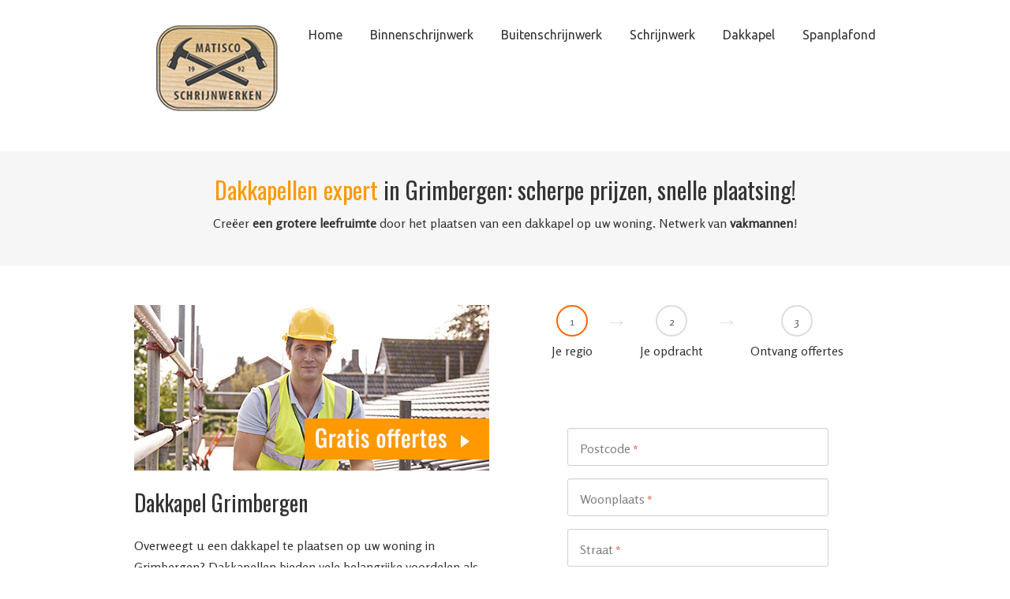

--- FILE ---
content_type: text/html; charset=UTF-8
request_url: https://www.matisco.be/dakkapel-grimbergen/
body_size: 56382
content:

<!DOCTYPE html>
<html class="" lang="nl" prefix="og: http://ogp.me/ns# fb: http://ogp.me/ns/fb#">
<head>
	
	<meta http-equiv="Content-Type" content="text/html; charset=utf-8"/>
<script type="text/javascript">
/* <![CDATA[ */
 var gform;gform||(document.addEventListener("gform_main_scripts_loaded",function(){gform.scriptsLoaded=!0}),document.addEventListener("gform/theme/scripts_loaded",function(){gform.themeScriptsLoaded=!0}),window.addEventListener("DOMContentLoaded",function(){gform.domLoaded=!0}),gform={domLoaded:!1,scriptsLoaded:!1,themeScriptsLoaded:!1,isFormEditor:()=>"function"==typeof InitializeEditor,callIfLoaded:function(o){return!(!gform.domLoaded||!gform.scriptsLoaded||!gform.themeScriptsLoaded&&!gform.isFormEditor()||(gform.isFormEditor()&&console.warn("The use of gform.initializeOnLoaded() is deprecated in the form editor context and will be removed in Gravity Forms 3.1."),o(),0))},initializeOnLoaded:function(o){gform.callIfLoaded(o)||(document.addEventListener("gform_main_scripts_loaded",()=>{gform.scriptsLoaded=!0,gform.callIfLoaded(o)}),document.addEventListener("gform/theme/scripts_loaded",()=>{gform.themeScriptsLoaded=!0,gform.callIfLoaded(o)}),window.addEventListener("DOMContentLoaded",()=>{gform.domLoaded=!0,gform.callIfLoaded(o)}))},hooks:{action:{},filter:{}},addAction:function(o,r,e,t){gform.addHook("action",o,r,e,t)},addFilter:function(o,r,e,t){gform.addHook("filter",o,r,e,t)},doAction:function(o){gform.doHook("action",o,arguments)},applyFilters:function(o){return gform.doHook("filter",o,arguments)},removeAction:function(o,r){gform.removeHook("action",o,r)},removeFilter:function(o,r,e){gform.removeHook("filter",o,r,e)},addHook:function(o,r,e,t,n){null==gform.hooks[o][r]&&(gform.hooks[o][r]=[]);var d=gform.hooks[o][r];null==n&&(n=r+"_"+d.length),gform.hooks[o][r].push({tag:n,callable:e,priority:t=null==t?10:t})},doHook:function(r,o,e){var t;if(e=Array.prototype.slice.call(e,1),null!=gform.hooks[r][o]&&((o=gform.hooks[r][o]).sort(function(o,r){return o.priority-r.priority}),o.forEach(function(o){"function"!=typeof(t=o.callable)&&(t=window[t]),"action"==r?t.apply(null,e):e[0]=t.apply(null,e)})),"filter"==r)return e[0]},removeHook:function(o,r,t,n){var e;null!=gform.hooks[o][r]&&(e=(e=gform.hooks[o][r]).filter(function(o,r,e){return!!(null!=n&&n!=o.tag||null!=t&&t!=o.priority)}),gform.hooks[o][r]=e)}}); 
/* ]]> */
</script>


	
	<!--[if lte IE 8]>
	<script type="text/javascript" src="https://www.matisco.be/wp-content/themes/Avada/assets/js/html5shiv.js"></script>
	<![endif]-->

	
	<meta name="viewport" content="width=device-width, initial-scale=1" />
							<script>
							/* You can add more configuration options to webfontloader by previously defining the WebFontConfig with your options */
							if ( typeof WebFontConfig === "undefined" ) {
								WebFontConfig = new Object();
							}
							WebFontConfig['google'] = {families: ['Ubuntu:400', 'Rosario:400', 'Oswald:400', 'PT+Sans:700&subset=latin']};

							(function() {
								var wf = document.createElement( 'script' );
								wf.src = 'https://ajax.googleapis.com/ajax/libs/webfont/1.5.3/webfont.js';
								wf.type = 'text/javascript';
								wf.async = 'true';
								var s = document.getElementsByTagName( 'script' )[0];
								s.parentNode.insertBefore( wf, s );
							})();
						</script>
						<meta name='robots' content='index, follow, max-image-preview:large, max-snippet:-1, max-video-preview:-1' />

	<!-- This site is optimized with the Yoast SEO plugin v24.9 - https://yoast.com/wordpress/plugins/seo/ -->
	<title>Dakkapel Grimbergen | Houten - Kunststof en Prefab!</title>
	<meta name="description" content="Bent u op zoek naar een dakkapel expert in Grimbergen? Wij plaatsen kunststof, houten en zinken dakkapellen. ✓Prefab ✓ Scherpe prijzen" />
	<link rel="canonical" href="https://www.matisco.be/dakkapel-grimbergen/" />
	<meta property="og:locale" content="nl_BE" />
	<meta property="og:type" content="article" />
	<meta property="og:title" content="Dakkapel Grimbergen | Houten - Kunststof en Prefab!" />
	<meta property="og:description" content="Bent u op zoek naar een dakkapel expert in Grimbergen? Wij plaatsen kunststof, houten en zinken dakkapellen. ✓Prefab ✓ Scherpe prijzen" />
	<meta property="og:url" content="https://www.matisco.be/dakkapel-grimbergen/" />
	<meta property="og:site_name" content="Matisco Schrijnwerken" />
	<meta property="article:modified_time" content="2019-10-14T14:05:38+00:00" />
	<meta property="og:image" content="https://www.matisco.be/wp-content/uploads/dakkapel-pp.jpg" />
	<meta name="twitter:card" content="summary_large_image" />
	<meta name="twitter:label1" content="Geschatte leestijd" />
	<meta name="twitter:data1" content="68 minuten" />
	<script type="application/ld+json" class="yoast-schema-graph">{"@context":"https://schema.org","@graph":[{"@type":"WebPage","@id":"https://www.matisco.be/dakkapel-grimbergen/","url":"https://www.matisco.be/dakkapel-grimbergen/","name":"Dakkapel Grimbergen | Houten - Kunststof en Prefab!","isPartOf":{"@id":"https://www.matisco.be/#website"},"primaryImageOfPage":{"@id":"https://www.matisco.be/dakkapel-grimbergen/#primaryimage"},"image":{"@id":"https://www.matisco.be/dakkapel-grimbergen/#primaryimage"},"thumbnailUrl":"https://www.matisco.be/wp-content/uploads/dakkapel-pp.jpg","datePublished":"2017-12-29T13:43:59+00:00","dateModified":"2019-10-14T14:05:38+00:00","description":"Bent u op zoek naar een dakkapel expert in Grimbergen? Wij plaatsen kunststof, houten en zinken dakkapellen. ✓Prefab ✓ Scherpe prijzen","breadcrumb":{"@id":"https://www.matisco.be/dakkapel-grimbergen/#breadcrumb"},"inLanguage":"nl-BE","potentialAction":[{"@type":"ReadAction","target":["https://www.matisco.be/dakkapel-grimbergen/"]}]},{"@type":"ImageObject","inLanguage":"nl-BE","@id":"https://www.matisco.be/dakkapel-grimbergen/#primaryimage","url":"https://www.matisco.be/wp-content/uploads/dakkapel-pp.jpg","contentUrl":"https://www.matisco.be/wp-content/uploads/dakkapel-pp.jpg"},{"@type":"BreadcrumbList","@id":"https://www.matisco.be/dakkapel-grimbergen/#breadcrumb","itemListElement":[{"@type":"ListItem","position":1,"name":"Home","item":"https://www.matisco.be/"},{"@type":"ListItem","position":2,"name":"Dakkapel Grimbergen"}]},{"@type":"WebSite","@id":"https://www.matisco.be/#website","url":"https://www.matisco.be/","name":"Matisco Schrijnwerken","description":"U zoekt een schrijnwerker? Matisco biedt uitkomst voor al uw timmerwerk!!","potentialAction":[{"@type":"SearchAction","target":{"@type":"EntryPoint","urlTemplate":"https://www.matisco.be/?s={search_term_string}"},"query-input":{"@type":"PropertyValueSpecification","valueRequired":true,"valueName":"search_term_string"}}],"inLanguage":"nl-BE"}]}</script>
	<!-- / Yoast SEO plugin. -->



<link rel="alternate" type="application/rss+xml" title="Matisco Schrijnwerken &raquo; feed" href="https://www.matisco.be/feed/" />
<link rel="alternate" type="application/rss+xml" title="Matisco Schrijnwerken &raquo; reactiesfeed" href="https://www.matisco.be/comments/feed/" />
			<!-- For iPad Retina display -->
			<link rel="apple-touch-icon-precomposed" sizes="144x144" href="">
		<link rel="alternate" title="oEmbed (JSON)" type="application/json+oembed" href="https://www.matisco.be/wp-json/oembed/1.0/embed?url=https%3A%2F%2Fwww.matisco.be%2Fdakkapel-grimbergen%2F" />
<link rel="alternate" title="oEmbed (XML)" type="text/xml+oembed" href="https://www.matisco.be/wp-json/oembed/1.0/embed?url=https%3A%2F%2Fwww.matisco.be%2Fdakkapel-grimbergen%2F&#038;format=xml" />

		<meta property="og:title" content="Dakkapel Grimbergen"/>
		<meta property="og:type" content="article"/>
		<meta property="og:url" content="https://www.matisco.be/dakkapel-grimbergen/"/>
		<meta property="og:site_name" content="Matisco Schrijnwerken"/>
		<meta property="og:description" content="Dakkapellen expert in Grimbergen: scherpe prijzen, snelle plaatsing!
Creëer een grotere leefruimte door het plaatsen van een dakkapel op uw woning. Netwerk van vakmannen! 



Dakkapel Grimbergen
Voor veel mensen vormt een dakkapel de"/>

									<meta property="og:image" content="https://www.matisco.be/wp-content/uploads/logo-matisco.png"/>
							<!-- This site uses the Google Analytics by MonsterInsights plugin v9.7.0 - Using Analytics tracking - https://www.monsterinsights.com/ -->
		<!-- Opmerking: MonsterInsights is momenteel niet geconfigureerd op deze site. De website eigenaar moet authenticeren met Google Analytics in de MonsterInsights instellingen scherm. -->
					<!-- No tracking code set -->
				<!-- / Google Analytics by MonsterInsights -->
		<style id='wp-img-auto-sizes-contain-inline-css' type='text/css'>
img:is([sizes=auto i],[sizes^="auto," i]){contain-intrinsic-size:3000px 1500px}
/*# sourceURL=wp-img-auto-sizes-contain-inline-css */
</style>
<style id='wp-emoji-styles-inline-css' type='text/css'>

	img.wp-smiley, img.emoji {
		display: inline !important;
		border: none !important;
		box-shadow: none !important;
		height: 1em !important;
		width: 1em !important;
		margin: 0 0.07em !important;
		vertical-align: -0.1em !important;
		background: none !important;
		padding: 0 !important;
	}
/*# sourceURL=wp-emoji-styles-inline-css */
</style>
<style id='wp-block-library-inline-css' type='text/css'>
:root{--wp-block-synced-color:#7a00df;--wp-block-synced-color--rgb:122,0,223;--wp-bound-block-color:var(--wp-block-synced-color);--wp-editor-canvas-background:#ddd;--wp-admin-theme-color:#007cba;--wp-admin-theme-color--rgb:0,124,186;--wp-admin-theme-color-darker-10:#006ba1;--wp-admin-theme-color-darker-10--rgb:0,107,160.5;--wp-admin-theme-color-darker-20:#005a87;--wp-admin-theme-color-darker-20--rgb:0,90,135;--wp-admin-border-width-focus:2px}@media (min-resolution:192dpi){:root{--wp-admin-border-width-focus:1.5px}}.wp-element-button{cursor:pointer}:root .has-very-light-gray-background-color{background-color:#eee}:root .has-very-dark-gray-background-color{background-color:#313131}:root .has-very-light-gray-color{color:#eee}:root .has-very-dark-gray-color{color:#313131}:root .has-vivid-green-cyan-to-vivid-cyan-blue-gradient-background{background:linear-gradient(135deg,#00d084,#0693e3)}:root .has-purple-crush-gradient-background{background:linear-gradient(135deg,#34e2e4,#4721fb 50%,#ab1dfe)}:root .has-hazy-dawn-gradient-background{background:linear-gradient(135deg,#faaca8,#dad0ec)}:root .has-subdued-olive-gradient-background{background:linear-gradient(135deg,#fafae1,#67a671)}:root .has-atomic-cream-gradient-background{background:linear-gradient(135deg,#fdd79a,#004a59)}:root .has-nightshade-gradient-background{background:linear-gradient(135deg,#330968,#31cdcf)}:root .has-midnight-gradient-background{background:linear-gradient(135deg,#020381,#2874fc)}:root{--wp--preset--font-size--normal:16px;--wp--preset--font-size--huge:42px}.has-regular-font-size{font-size:1em}.has-larger-font-size{font-size:2.625em}.has-normal-font-size{font-size:var(--wp--preset--font-size--normal)}.has-huge-font-size{font-size:var(--wp--preset--font-size--huge)}.has-text-align-center{text-align:center}.has-text-align-left{text-align:left}.has-text-align-right{text-align:right}.has-fit-text{white-space:nowrap!important}#end-resizable-editor-section{display:none}.aligncenter{clear:both}.items-justified-left{justify-content:flex-start}.items-justified-center{justify-content:center}.items-justified-right{justify-content:flex-end}.items-justified-space-between{justify-content:space-between}.screen-reader-text{border:0;clip-path:inset(50%);height:1px;margin:-1px;overflow:hidden;padding:0;position:absolute;width:1px;word-wrap:normal!important}.screen-reader-text:focus{background-color:#ddd;clip-path:none;color:#444;display:block;font-size:1em;height:auto;left:5px;line-height:normal;padding:15px 23px 14px;text-decoration:none;top:5px;width:auto;z-index:100000}html :where(.has-border-color){border-style:solid}html :where([style*=border-top-color]){border-top-style:solid}html :where([style*=border-right-color]){border-right-style:solid}html :where([style*=border-bottom-color]){border-bottom-style:solid}html :where([style*=border-left-color]){border-left-style:solid}html :where([style*=border-width]){border-style:solid}html :where([style*=border-top-width]){border-top-style:solid}html :where([style*=border-right-width]){border-right-style:solid}html :where([style*=border-bottom-width]){border-bottom-style:solid}html :where([style*=border-left-width]){border-left-style:solid}html :where(img[class*=wp-image-]){height:auto;max-width:100%}:where(figure){margin:0 0 1em}html :where(.is-position-sticky){--wp-admin--admin-bar--position-offset:var(--wp-admin--admin-bar--height,0px)}@media screen and (max-width:600px){html :where(.is-position-sticky){--wp-admin--admin-bar--position-offset:0px}}

/*# sourceURL=wp-block-library-inline-css */
</style><style id='global-styles-inline-css' type='text/css'>
:root{--wp--preset--aspect-ratio--square: 1;--wp--preset--aspect-ratio--4-3: 4/3;--wp--preset--aspect-ratio--3-4: 3/4;--wp--preset--aspect-ratio--3-2: 3/2;--wp--preset--aspect-ratio--2-3: 2/3;--wp--preset--aspect-ratio--16-9: 16/9;--wp--preset--aspect-ratio--9-16: 9/16;--wp--preset--color--black: #000000;--wp--preset--color--cyan-bluish-gray: #abb8c3;--wp--preset--color--white: #ffffff;--wp--preset--color--pale-pink: #f78da7;--wp--preset--color--vivid-red: #cf2e2e;--wp--preset--color--luminous-vivid-orange: #ff6900;--wp--preset--color--luminous-vivid-amber: #fcb900;--wp--preset--color--light-green-cyan: #7bdcb5;--wp--preset--color--vivid-green-cyan: #00d084;--wp--preset--color--pale-cyan-blue: #8ed1fc;--wp--preset--color--vivid-cyan-blue: #0693e3;--wp--preset--color--vivid-purple: #9b51e0;--wp--preset--gradient--vivid-cyan-blue-to-vivid-purple: linear-gradient(135deg,rgb(6,147,227) 0%,rgb(155,81,224) 100%);--wp--preset--gradient--light-green-cyan-to-vivid-green-cyan: linear-gradient(135deg,rgb(122,220,180) 0%,rgb(0,208,130) 100%);--wp--preset--gradient--luminous-vivid-amber-to-luminous-vivid-orange: linear-gradient(135deg,rgb(252,185,0) 0%,rgb(255,105,0) 100%);--wp--preset--gradient--luminous-vivid-orange-to-vivid-red: linear-gradient(135deg,rgb(255,105,0) 0%,rgb(207,46,46) 100%);--wp--preset--gradient--very-light-gray-to-cyan-bluish-gray: linear-gradient(135deg,rgb(238,238,238) 0%,rgb(169,184,195) 100%);--wp--preset--gradient--cool-to-warm-spectrum: linear-gradient(135deg,rgb(74,234,220) 0%,rgb(151,120,209) 20%,rgb(207,42,186) 40%,rgb(238,44,130) 60%,rgb(251,105,98) 80%,rgb(254,248,76) 100%);--wp--preset--gradient--blush-light-purple: linear-gradient(135deg,rgb(255,206,236) 0%,rgb(152,150,240) 100%);--wp--preset--gradient--blush-bordeaux: linear-gradient(135deg,rgb(254,205,165) 0%,rgb(254,45,45) 50%,rgb(107,0,62) 100%);--wp--preset--gradient--luminous-dusk: linear-gradient(135deg,rgb(255,203,112) 0%,rgb(199,81,192) 50%,rgb(65,88,208) 100%);--wp--preset--gradient--pale-ocean: linear-gradient(135deg,rgb(255,245,203) 0%,rgb(182,227,212) 50%,rgb(51,167,181) 100%);--wp--preset--gradient--electric-grass: linear-gradient(135deg,rgb(202,248,128) 0%,rgb(113,206,126) 100%);--wp--preset--gradient--midnight: linear-gradient(135deg,rgb(2,3,129) 0%,rgb(40,116,252) 100%);--wp--preset--font-size--small: 13px;--wp--preset--font-size--medium: 20px;--wp--preset--font-size--large: 36px;--wp--preset--font-size--x-large: 42px;--wp--preset--spacing--20: 0.44rem;--wp--preset--spacing--30: 0.67rem;--wp--preset--spacing--40: 1rem;--wp--preset--spacing--50: 1.5rem;--wp--preset--spacing--60: 2.25rem;--wp--preset--spacing--70: 3.38rem;--wp--preset--spacing--80: 5.06rem;--wp--preset--shadow--natural: 6px 6px 9px rgba(0, 0, 0, 0.2);--wp--preset--shadow--deep: 12px 12px 50px rgba(0, 0, 0, 0.4);--wp--preset--shadow--sharp: 6px 6px 0px rgba(0, 0, 0, 0.2);--wp--preset--shadow--outlined: 6px 6px 0px -3px rgb(255, 255, 255), 6px 6px rgb(0, 0, 0);--wp--preset--shadow--crisp: 6px 6px 0px rgb(0, 0, 0);}:where(.is-layout-flex){gap: 0.5em;}:where(.is-layout-grid){gap: 0.5em;}body .is-layout-flex{display: flex;}.is-layout-flex{flex-wrap: wrap;align-items: center;}.is-layout-flex > :is(*, div){margin: 0;}body .is-layout-grid{display: grid;}.is-layout-grid > :is(*, div){margin: 0;}:where(.wp-block-columns.is-layout-flex){gap: 2em;}:where(.wp-block-columns.is-layout-grid){gap: 2em;}:where(.wp-block-post-template.is-layout-flex){gap: 1.25em;}:where(.wp-block-post-template.is-layout-grid){gap: 1.25em;}.has-black-color{color: var(--wp--preset--color--black) !important;}.has-cyan-bluish-gray-color{color: var(--wp--preset--color--cyan-bluish-gray) !important;}.has-white-color{color: var(--wp--preset--color--white) !important;}.has-pale-pink-color{color: var(--wp--preset--color--pale-pink) !important;}.has-vivid-red-color{color: var(--wp--preset--color--vivid-red) !important;}.has-luminous-vivid-orange-color{color: var(--wp--preset--color--luminous-vivid-orange) !important;}.has-luminous-vivid-amber-color{color: var(--wp--preset--color--luminous-vivid-amber) !important;}.has-light-green-cyan-color{color: var(--wp--preset--color--light-green-cyan) !important;}.has-vivid-green-cyan-color{color: var(--wp--preset--color--vivid-green-cyan) !important;}.has-pale-cyan-blue-color{color: var(--wp--preset--color--pale-cyan-blue) !important;}.has-vivid-cyan-blue-color{color: var(--wp--preset--color--vivid-cyan-blue) !important;}.has-vivid-purple-color{color: var(--wp--preset--color--vivid-purple) !important;}.has-black-background-color{background-color: var(--wp--preset--color--black) !important;}.has-cyan-bluish-gray-background-color{background-color: var(--wp--preset--color--cyan-bluish-gray) !important;}.has-white-background-color{background-color: var(--wp--preset--color--white) !important;}.has-pale-pink-background-color{background-color: var(--wp--preset--color--pale-pink) !important;}.has-vivid-red-background-color{background-color: var(--wp--preset--color--vivid-red) !important;}.has-luminous-vivid-orange-background-color{background-color: var(--wp--preset--color--luminous-vivid-orange) !important;}.has-luminous-vivid-amber-background-color{background-color: var(--wp--preset--color--luminous-vivid-amber) !important;}.has-light-green-cyan-background-color{background-color: var(--wp--preset--color--light-green-cyan) !important;}.has-vivid-green-cyan-background-color{background-color: var(--wp--preset--color--vivid-green-cyan) !important;}.has-pale-cyan-blue-background-color{background-color: var(--wp--preset--color--pale-cyan-blue) !important;}.has-vivid-cyan-blue-background-color{background-color: var(--wp--preset--color--vivid-cyan-blue) !important;}.has-vivid-purple-background-color{background-color: var(--wp--preset--color--vivid-purple) !important;}.has-black-border-color{border-color: var(--wp--preset--color--black) !important;}.has-cyan-bluish-gray-border-color{border-color: var(--wp--preset--color--cyan-bluish-gray) !important;}.has-white-border-color{border-color: var(--wp--preset--color--white) !important;}.has-pale-pink-border-color{border-color: var(--wp--preset--color--pale-pink) !important;}.has-vivid-red-border-color{border-color: var(--wp--preset--color--vivid-red) !important;}.has-luminous-vivid-orange-border-color{border-color: var(--wp--preset--color--luminous-vivid-orange) !important;}.has-luminous-vivid-amber-border-color{border-color: var(--wp--preset--color--luminous-vivid-amber) !important;}.has-light-green-cyan-border-color{border-color: var(--wp--preset--color--light-green-cyan) !important;}.has-vivid-green-cyan-border-color{border-color: var(--wp--preset--color--vivid-green-cyan) !important;}.has-pale-cyan-blue-border-color{border-color: var(--wp--preset--color--pale-cyan-blue) !important;}.has-vivid-cyan-blue-border-color{border-color: var(--wp--preset--color--vivid-cyan-blue) !important;}.has-vivid-purple-border-color{border-color: var(--wp--preset--color--vivid-purple) !important;}.has-vivid-cyan-blue-to-vivid-purple-gradient-background{background: var(--wp--preset--gradient--vivid-cyan-blue-to-vivid-purple) !important;}.has-light-green-cyan-to-vivid-green-cyan-gradient-background{background: var(--wp--preset--gradient--light-green-cyan-to-vivid-green-cyan) !important;}.has-luminous-vivid-amber-to-luminous-vivid-orange-gradient-background{background: var(--wp--preset--gradient--luminous-vivid-amber-to-luminous-vivid-orange) !important;}.has-luminous-vivid-orange-to-vivid-red-gradient-background{background: var(--wp--preset--gradient--luminous-vivid-orange-to-vivid-red) !important;}.has-very-light-gray-to-cyan-bluish-gray-gradient-background{background: var(--wp--preset--gradient--very-light-gray-to-cyan-bluish-gray) !important;}.has-cool-to-warm-spectrum-gradient-background{background: var(--wp--preset--gradient--cool-to-warm-spectrum) !important;}.has-blush-light-purple-gradient-background{background: var(--wp--preset--gradient--blush-light-purple) !important;}.has-blush-bordeaux-gradient-background{background: var(--wp--preset--gradient--blush-bordeaux) !important;}.has-luminous-dusk-gradient-background{background: var(--wp--preset--gradient--luminous-dusk) !important;}.has-pale-ocean-gradient-background{background: var(--wp--preset--gradient--pale-ocean) !important;}.has-electric-grass-gradient-background{background: var(--wp--preset--gradient--electric-grass) !important;}.has-midnight-gradient-background{background: var(--wp--preset--gradient--midnight) !important;}.has-small-font-size{font-size: var(--wp--preset--font-size--small) !important;}.has-medium-font-size{font-size: var(--wp--preset--font-size--medium) !important;}.has-large-font-size{font-size: var(--wp--preset--font-size--large) !important;}.has-x-large-font-size{font-size: var(--wp--preset--font-size--x-large) !important;}
/*# sourceURL=global-styles-inline-css */
</style>

<style id='classic-theme-styles-inline-css' type='text/css'>
/*! This file is auto-generated */
.wp-block-button__link{color:#fff;background-color:#32373c;border-radius:9999px;box-shadow:none;text-decoration:none;padding:calc(.667em + 2px) calc(1.333em + 2px);font-size:1.125em}.wp-block-file__button{background:#32373c;color:#fff;text-decoration:none}
/*# sourceURL=/wp-includes/css/classic-themes.min.css */
</style>
<link data-minify="1" rel='stylesheet' id='fontawesome-css' href='https://www.matisco.be/wp-content/cache/min/1/wp-content/plugins/dm-gravityforms/assets/fontawesome/css/font-awesome.min.css?ver=1748855452' type='text/css' media='all' />
<link data-minify="1" rel='stylesheet' id='dm-gravityforms-style-css' href='https://www.matisco.be/wp-content/cache/min/1/wp-content/plugins/dm-gravityforms/css/style.css?ver=1748855452' type='text/css' media='all' />
<link data-minify="1" rel='stylesheet' id='theme.css-css' href='https://www.matisco.be/wp-content/cache/min/1/wp-content/plugins/popup-builder/public/css/theme.css?ver=1748858825' type='text/css' media='all' />
<link data-minify="1" rel='stylesheet' id='pronamic-maps-address-autocomplete-css' href='https://www.matisco.be/wp-content/cache/min/1/wp-content/plugins/pronamic-maps/css/pronamic-maps.css?ver=1748855452' type='text/css' media='all' />
<link data-minify="1" rel='stylesheet' id='avada-stylesheet-css' href='https://www.matisco.be/wp-content/cache/min/1/wp-content/themes/Avada-Child-Theme/style.css?ver=1748855452' type='text/css' media='all' />
<link data-minify="1" rel='stylesheet' id='avada-iLightbox-css' href='https://www.matisco.be/wp-content/cache/min/1/wp-content/themes/Avada/ilightbox.css?ver=1748855452' type='text/css' media='all' />
<link data-minify="1" rel='stylesheet' id='avada-animations-css' href='https://www.matisco.be/wp-content/cache/min/1/wp-content/themes/Avada/animations.css?ver=1748855452' type='text/css' media='all' />
<link rel='stylesheet' id='gp-advanced-phone-field-css' href='https://www.matisco.be/wp-content/plugins/gp-advanced-phone-field/styles/frontend.min.css?ver=1.1.6' type='text/css' media='all' />
<link data-minify="1" rel='stylesheet' id='gform_basic-css' href='https://www.matisco.be/wp-content/cache/min/1/wp-content/plugins/gravityforms/assets/css/dist/basic.min.css?ver=1748858375' type='text/css' media='all' />
<link rel='stylesheet' id='gform_theme_components-css' href='https://www.matisco.be/wp-content/plugins/gravityforms/assets/css/dist/theme-components.min.css?ver=2.9.2' type='text/css' media='all' />
<link rel='stylesheet' id='gform_theme-css' href='https://www.matisco.be/wp-content/plugins/gravityforms/assets/css/dist/theme.min.css?ver=2.9.2' type='text/css' media='all' />
<script type="text/javascript" src="https://www.matisco.be/wp-content/plugins/enable-jquery-migrate-helper/js/jquery/jquery-1.12.4-wp.js?ver=1.12.4-wp" id="jquery-core-js"></script>
<script data-minify="1" type="text/javascript" src="https://www.matisco.be/wp-content/cache/min/1/wp-content/plugins/enable-jquery-migrate-helper/js/jquery-migrate/jquery-migrate-1.4.1-wp.js?ver=1748855452" id="jquery-migrate-js"></script>
<script type="text/javascript" id="Popup.js-js-before">
/* <![CDATA[ */
var sgpbPublicUrl = "https:\/\/www.matisco.be\/wp-content\/plugins\/popup-builder\/public\/";
var SGPB_JS_LOCALIZATION = {"imageSupportAlertMessage":"Only image files supported","pdfSupportAlertMessage":"Only pdf files supported","areYouSure":"Are you sure?","addButtonSpinner":"L","audioSupportAlertMessage":"Only audio files supported (e.g.: mp3, wav, m4a, ogg)","publishPopupBeforeElementor":"Please, publish the popup before starting to use Elementor with it!","publishPopupBeforeDivi":"Please, publish the popup before starting to use Divi Builder with it!","closeButtonAltText":"Close"};
//# sourceURL=Popup.js-js-before
/* ]]> */
</script>
<script data-minify="1" type="text/javascript" src="https://www.matisco.be/wp-content/cache/min/1/wp-content/plugins/popup-builder/public/js/Popup.js?ver=1748858825" id="Popup.js-js"></script>
<script data-minify="1" type="text/javascript" src="https://www.matisco.be/wp-content/cache/min/1/wp-content/plugins/popup-builder/public/js/PopupConfig.js?ver=1748858825" id="PopupConfig.js-js"></script>
<script type="text/javascript" id="PopupBuilder.js-js-before">
/* <![CDATA[ */
var SGPB_POPUP_PARAMS = {"popupTypeAgeRestriction":"ageRestriction","defaultThemeImages":{"1":"https:\/\/www.matisco.be\/wp-content\/plugins\/popup-builder\/public\/img\/theme_1\/close.png","2":"https:\/\/www.matisco.be\/wp-content\/plugins\/popup-builder\/public\/img\/theme_2\/close.png","3":"https:\/\/www.matisco.be\/wp-content\/plugins\/popup-builder\/public\/img\/theme_3\/close.png","5":"https:\/\/www.matisco.be\/wp-content\/plugins\/popup-builder\/public\/img\/theme_5\/close.png","6":"https:\/\/www.matisco.be\/wp-content\/plugins\/popup-builder\/public\/img\/theme_6\/close.png"},"homePageUrl":"https:\/\/www.matisco.be\/","isPreview":false,"convertedIdsReverse":[],"dontShowPopupExpireTime":365,"conditionalJsClasses":["SGPBAdvancedTargeting"],"disableAnalyticsGeneral":false};
var SGPB_JS_PACKAGES = {"packages":{"current":1,"free":1,"silver":2,"gold":3,"platinum":4},"extensions":{"geo-targeting":false,"advanced-closing":false}};
var SGPB_JS_PARAMS = {"ajaxUrl":"https:\/\/www.matisco.be\/wp-admin\/admin-ajax.php","nonce":"ac74c04e98"};
//# sourceURL=PopupBuilder.js-js-before
/* ]]> */
</script>
<script data-minify="1" type="text/javascript" src="https://www.matisco.be/wp-content/cache/min/1/wp-content/plugins/popup-builder/public/js/PopupBuilder.js?ver=1748858825" id="PopupBuilder.js-js"></script>
<script data-minify="1" type="text/javascript" src="https://www.matisco.be/wp-content/cache/min/1/wp-content/plugins/popupbuilder-exit-intent/public/javascript/ExitIntent.js?ver=1748858825" id="ExitIntent.js-js"></script>
<script type="text/javascript" defer='defer' src="https://www.matisco.be/wp-content/plugins/gravityforms/js/jquery.json.min.js?ver=2.9.2" id="gform_json-js"></script>
<script type="text/javascript" id="gform_gravityforms-js-extra">
/* <![CDATA[ */
var gf_global = {"gf_currency_config":{"name":"Euro","symbol_left":"","symbol_right":"&#8364;","symbol_padding":" ","thousand_separator":".","decimal_separator":",","decimals":2,"code":"EUR"},"base_url":"https://www.matisco.be/wp-content/plugins/gravityforms","number_formats":[],"spinnerUrl":"https://www.matisco.be/wp-content/plugins/gravityforms/images/spinner.svg","version_hash":"a30e3819b634c41ec40bd8fe29c6a2f8","strings":{"newRowAdded":"New row added.","rowRemoved":"Row removed","formSaved":"The form has been saved.  The content contains the link to return and complete the form."}};
var gform_i18n = {"datepicker":{"days":{"monday":"Mo","tuesday":"Tu","wednesday":"We","thursday":"Th","friday":"Fr","saturday":"Sa","sunday":"Su"},"months":{"january":"januari","february":"februari ","march":"maart","april":"april","may":"May","june":"juni","july":"juli","august":"augustus","september":"september","october":"oktober","november":"november","december":"december"},"firstDay":1,"iconText":"Select date"}};
var gf_legacy_multi = {"6":""};
var gform_gravityforms = {"strings":{"invalid_file_extension":"Dit bestandstype is niet toegestaan. Het moet een van de volgende zijn:","delete_file":"Verwijder dit bestand","in_progress":"bezig","file_exceeds_limit":"Bestand is groter dan toegelaten","illegal_extension":"Dit bestandstype is niet toegestaan.","max_reached":"Maximum aantal bestanden is bereikt","unknown_error":"Er was een probleem tijdens het opslaan van het bestand op de server","currently_uploading":"Gelieve te wachten tot het uploaden volledig klaar is","cancel":"Annuleren","cancel_upload":"Annuleer deze upload","cancelled":"Geannuleerd"},"vars":{"images_url":"https://www.matisco.be/wp-content/plugins/gravityforms/images"}};
//# sourceURL=gform_gravityforms-js-extra
/* ]]> */
</script>
<script type="text/javascript" id="gform_gravityforms-js-before">
/* <![CDATA[ */

//# sourceURL=gform_gravityforms-js-before
/* ]]> */
</script>
<script type="text/javascript" defer='defer' src="https://www.matisco.be/wp-content/plugins/gravityforms/js/gravityforms.min.js?ver=2.9.2" id="gform_gravityforms-js"></script>
<script type="text/javascript" id="gform_conditional_logic-js-extra">
/* <![CDATA[ */
var gf_legacy = {"is_legacy":""};
//# sourceURL=gform_conditional_logic-js-extra
/* ]]> */
</script>
<script type="text/javascript" defer='defer' src="https://www.matisco.be/wp-content/plugins/gravityforms/js/conditional_logic.min.js?ver=2.9.2" id="gform_conditional_logic-js"></script>
<script type="text/javascript" defer='defer' src="https://www.matisco.be/wp-content/plugins/gravityforms/assets/js/dist/utils.min.js?ver=501a987060f4426fb517400c73c7fc1e" id="gform_gravityforms_utils-js"></script>
<script data-minify="1" type="text/javascript" src="https://www.matisco.be/wp-content/cache/min/1/wp-content/plugins/gp-easy-passthrough/js/vendor/js.cookie.js?ver=1748858375" id="gpep_vendor_cookie-js"></script>
<link rel="https://api.w.org/" href="https://www.matisco.be/wp-json/" /><link rel="alternate" title="JSON" type="application/json" href="https://www.matisco.be/wp-json/wp/v2/pages/5776" /><link rel="EditURI" type="application/rsd+xml" title="RSD" href="https://www.matisco.be/xmlrpc.php?rsd" />

<link rel='shortlink' href='https://www.matisco.be/?p=5776' />
		<style type="text/css" media="screen">
			
				body .gform_wrapper .gform_button,
				body .gform_wrapper .gform-button,
				body .gform_wrapper .gform_page_footer .gform_next_button {
					background-color: #f60 !important;
					background-image: none !important;
				}

				body .gform_wrapper .gf_page_steps .gf_step.gf_step_active .gf_step_number {
					border-color: #f60 !important;
				}

				body .dm-autocomplete-search__btn {
					background-color: #f60 !important;
					border-color: #f60 !important;
				}

			
				
			
				body .gform_wrapper .gform_button:hover,
				body .gform_wrapper .gform_button:focus,
				body .gform_wrapper .gform_button:active,
				body .gform_wrapper .gform-button:hover,
				body .gform_wrapper .gform-button:focus,
				body .gform_wrapper .gform-button:active,
				body .gform_wrapper .gform_page_footer .gform_next_button:hover,
				body .gform_wrapper .gform_page_footer .gform_next_button:focus,
				body .gform_wrapper .gform_page_footer .gform_next_button:active {
					background-color: #e66007 !important;
					background-image: none !important;
				}

				body .dm-autocomplete-search__btn:hover,
				body .dm-autocomplete-search__btn:focus,
				body .dm-autocomplete-search__btn:active {
					background-color: #e66007 !important;
					border-color: #e66007 !important;
				}

			
					</style>

		<!--[if IE 9]> <script>var _fusionParallaxIE9 = true;</script> <![endif]--><style id='avada-stylesheet-inline-css' type='text/css'>@font-face{font-family:;src:;font-weight: normal;font-style: normal;}.Avada_402{color:green;}body,html,html body.custom-background{background-color:#ffffff;}#main,#slidingbar,.fusion-footer-copyright-area,.fusion-footer-widget-area,.fusion-page-title-bar,.fusion-secondary-header,.header-v4 #small-nav,.header-v5 #small-nav,.sticky-header .sticky-shadow,.tfs-slider .slide-content-container{padding-left:30px;padding-right:30px;}.width-100 .fusion-section-separator,.width-100 .nonhundred-percent-fullwidth{padding-left:30px;padding-right:30px;margin-left:-30px;margin-right:-30px;}.width-100 .fullwidth-box,.width-100 .fusion-section-separator{margin-left:-30px!important;margin-right:-30px!important;}.fusion-mobile-menu-design-modern .fusion-mobile-nav-holder li a{padding-left:30px;padding-right:30px;}.fusion-mobile-menu-design-modern .fusion-mobile-nav-holder .fusion-mobile-nav-item .fusion-open-submenu{padding-right:35px;}.fusion-mobile-menu-design-modern .fusion-mobile-nav-holder .fusion-mobile-nav-item a{padding-left:30px;padding-right:30px;}.fusion-mobile-menu-design-modern .fusion-mobile-nav-holder .fusion-mobile-nav-item li a{padding-left:39px;}.fusion-mobile-menu-design-modern .fusion-mobile-nav-holder .fusion-mobile-nav-item li li a{padding-left:48px;}.fusion-mobile-menu-design-modern .fusion-mobile-nav-holder .fusion-mobile-nav-item li li li a{padding-left:57px;}.fusion-mobile-menu-design-modern .fusion-mobile-nav-holder .fusion-mobile-nav-item li li li li a{padding-left:66px;}.event-is-recurring:hover,.tooltip-shortcode,a:hover{color:#e9a825;}#main .about-author .title a:hover,#main .post h2 a:hover,#slidingbar-area .fusion-accordian .panel-title a:hover,#slidingbar-area .widget li.recentcomments:hover:before,#slidingbar-area ul li a:hover,#wrapper .fusion-widget-area .current-menu-item > a,#wrapper .fusion-widget-area .current-menu-item > a:before,#wrapper .fusion-widget-area .current_page_item > a,#wrapper .fusion-widget-area .current_page_item > a:before,#wrapper .jtwt .jtwt_tweet a:hover,.content-box-percentage,.fusion-accordian .panel-title a:hover,.fusion-content-widget-area .widget .recentcomments:hover:before,.fusion-content-widget-area .widget li a:hover,.fusion-content-widget-area .widget li a:hover:before,.fusion-content-widget-area .widget_archive li a:hover:before,.fusion-content-widget-area .widget_categories li a:hover,.fusion-content-widget-area .widget_categories li a:hover:before,.fusion-content-widget-area .widget_links li a:hover:before,.fusion-content-widget-area .widget_nav_menu li a:hover:before,.fusion-content-widget-area .widget_pages li a:hover:before,.fusion-content-widget-area .widget_recent_entries li a:hover:before,.fusion-copyright-notice a:hover,.fusion-date-and-formats .fusion-format-box i,.fusion-filters .fusion-filter.fusion-active a,.fusion-footer-widget-area .fusion-accordian .panel-title a:hover,.fusion-footer-widget-area .fusion-tabs-widget .tab-holder .news-list li .post-holder a:hover,.fusion-footer-widget-area .widget li a:hover:before,.fusion-footer-widget-area .widget li.recentcomments:hover:before,.fusion-footer-widget-area a:hover,.fusion-footer-widget-area ul li a:hover,.fusion-login-box a:hover,.fusion-popover,.fusion-read-more:hover:after,.gform_wrapper span.ginput_product_price,.gform_wrapper span.ginput_total,.ginput_shipping_price,.more a:hover:after,.pagination-next:hover:after,.pagination-prev:hover:before,.price > .amount,.price ins .amount,.project-content .project-info .project-info-box a:hover,.side-nav .arrow:hover:after,.side-nav li.current_page_ancestor > a,.side-nav ul > li.current_page_item > a,.single-navigation a[rel=next]:hover:after,.single-navigation a[rel=prev]:hover:before,.slidingbar-area .widget li a:hover:before,.slidingbar-area a:hover,.star-rating span:before,.star-rating:before,.tooltip-shortcode,h5.toggle:hover a,span.dropcap{color:#e9a825;}.fusion-accordian .panel-title a:hover .fa-fusion-box{background-color:#e9a825 !important;border-color:#e9a825 !important;}.fusion-content-widget-area .fusion-image-wrapper .fusion-rollover .fusion-rollover-content a:hover{color:#333333;}.star-rating span:before,.star-rating:before{color:#e9a825;}#slidingbar-area .tagcloud a:hover,.fusion-footer-widget-area .tagcloud a:hover,.tagcloud a:hover{color:#FFFFFF;text-shadow:none;-webkit-text-shadow:none;-moz-text-shadow:none;}#nav ul li > a:hover,#sticky-nav ul li > a:hover,#wrapper .fusion-tabs-widget .tab-holder .tabs li.active a,#wrapper .fusion-tabs.classic .nav-tabs > li.active .tab-link,#wrapper .fusion-tabs.classic .nav-tabs > li.active .tab-link:focus,#wrapper .fusion-tabs.classic .nav-tabs > li.active .tab-link:hover,#wrapper .fusion-tabs.vertical-tabs.classic .nav-tabs > li.active .tab-link,#wrapper .post-content blockquote,.fusion-filters .fusion-filter.fusion-active a,.fusion-hide-pagination-text .pagination-next:hover,.fusion-hide-pagination-text .pagination-prev:hover,.pagination .current,.pagination a.inactive:hover,.progress-bar-content,.reading-box,.tagcloud a:hover{border-color:#e9a825;}#wrapper .side-nav li.current_page_item a{border-right-color:#e9a825;border-left-color:#e9a825;}#toTop:hover,#wrapper .search-table .search-button input[type="submit"]:hover,.circle-yes ul li:before,.fusion-accordian .panel-title .active .fa-fusion-box,.fusion-date-and-formats .fusion-date-box,.pagination .current,.progress-bar-content,.table-2 table thead,.tagcloud a:hover,ul.arrow li:before,ul.circle-yes li:before{background-color:#e9a825;}#fusion-gmap-container,#main,#sliders-container,#wrapper,.fusion-separator .icon-wrapper,body,html{background-color:#ffffff;}.fusion-footer-widget-area{background-color:#363839;border-color:#e9eaee;border-top-width:12px;padding-top:43px;padding-bottom:40px;}#wrapper .fusion-footer-widget-area .fusion-tabs-widget .tab-holder .tabs li{border-color:#363839;}.fusion-footer-copyright-area{background-color:#282a2b;border-color:#4b4c4d;border-top-width:1px;padding-top:18px;padding-bottom:16px;}.sep-boxed-pricing .panel-heading{background-color:#c4a362;border-color:#c4a362;}.full-boxed-pricing.fusion-pricing-table .standout .panel-heading h3,.fusion-pricing-table .panel-body .price .decimal-part,.fusion-pricing-table .panel-body .price .integer-part{color:#c4a362;}.fusion-image-wrapper .fusion-rollover{background-image:linear-gradient(top, rgba(232,203,144,0.8) 0%, #d6ad5a 100%);background-image:-webkit-gradient(linear, left top, left bottom, color-stop(0, rgba(232,203,144,0.8)), color-stop(1, #d6ad5a));background-image:filter: progid:DXImageTransform.Microsoft.gradient(startColorstr=#e8cb90, endColorstr=#d6ad5a), progid: DXImageTransform.Microsoft.Alpha(Opacity=0);background-image:-webkit-linear-gradient(top, rgba(232,203,144,0.8) 0%, #d6ad5a 100%);background-image:-moz-linear-gradient(top, rgba(232,203,144,0.8) 0%, #d6ad5a 100%);background-image:-ms-linear-gradient(top, rgba(232,203,144,0.8) 0%, #d6ad5a 100%);background-image:-o-linear-gradient(top, rgba(232,203,144,0.8) 0%, #d6ad5a 100%);}.no-cssgradients .fusion-image-wrapper .fusion-rollover{background:#e8cb90;}.fusion-image-wrapper:hover .fusion-rollover{filter:progid:DXImageTransform.Microsoft.gradient(startColorstr=#e8cb90, endColorstr=#d6ad5a), progid: DXImageTransform.Microsoft.Alpha(Opacity=100);}#main .comment-submit,#reviews input#submit,.button-default,.button.default,.comment-form input[type="submit"],.fusion-button-default,.fusion-portfolio-one .fusion-button,.gform_page_footer input[type="button"],.gform_wrapper .button,.gform_wrapper .gform_button,.post-password-form input[type="submit"],.ticket-selector-submit-btn[type=submit]{background:#ff9900;color:#ffffff;filter:progid:DXImageTransform.Microsoft.gradient(startColorstr=#ff9900, endColorstr=#ff9900);transition:all .2s;-webkit-transition:all .2s;-moz-transition:all .2s;-ms-transition:all .2s;-o-transition:all .2s;}.link-type-button-bar .fusion-read-more,.no-cssgradients #main .comment-submit,.no-cssgradients #reviews input#submit,.no-cssgradients .button-default,.no-cssgradients .button.default,.no-cssgradients .comment-form input[type="submit"],.no-cssgradients .fusion-button-default,.no-cssgradients .fusion-portfolio-one .fusion-button,.no-cssgradients .gform_page_footer input[type="button"],.no-cssgradients .gform_wrapper .button,.no-cssgradients .gform_wrapper .gform_button,.no-cssgradients .post-password-form input[type="submit"],.no-cssgradients .ticket-selector-submit-btn[type="submit"]{background:#ff9900;}#main .comment-submit:hover,#reviews input#submit:hover,.button-default:hover,.button.default:hover,.comment-form input[type="submit"]:hover,.fusion-button-default:hover,.fusion-portfolio-one .fusion-button:hover,.gform_page_footer input[type="button"]:hover,.gform_wrapper .button:hover,.gform_wrapper .gform_button:hover,.post-password-form input[type="submit"]:hover,.ticket-selector-submit-btn[type="submit"]:hover{background:#ffb74c;color:#ffffff;filter:progid:DXImageTransform.Microsoft.gradient(startColorstr=#ffb74c, endColorstr=#ffb74c);}.no-cssgradients #main .comment-submit:hover,.no-cssgradients #reviews input#submit:hover,.no-cssgradients .button-default:hover,.no-cssgradients .comment-form input[type="submit"]:hover,.no-cssgradients .fusion-button-default:hover,.no-cssgradients .fusion-portfolio-one .fusion-button:hover,.no-cssgradients .gform_page_footer input[type="button"]:hover,.no-cssgradients .gform_wrapper .button:hover,.no-cssgradients .gform_wrapper .gform_button:hover,.no-cssgradients .ticket-selector-submit-btn[type="submit"]:hover,.no-cssgradinets .button.default:hover,.no-cssgradinets .post-password-form input[type="submit"]:hover{background:#ffb74c !important;}.link-type-button-bar .fusion-read-more,.link-type-button-bar .fusion-read-more:after,.link-type-button-bar .fusion-read-more:before{color:#ffffff;}.link-type-button-bar .fusion-read-more:hover,.link-type-button-bar .fusion-read-more:hover:after,.link-type-button-bar .fusion-read-more:hover:before,.link-type-button-bar.link-area-box:hover .fusion-read-more,.link-type-button-bar.link-area-box:hover .fusion-read-more:after,.link-type-button-bar.link-area-box:hover .fusion-read-more:before{color:#ffffff !important;}.fusion-image-wrapper .fusion-rollover .fusion-rollover-gallery,.fusion-image-wrapper .fusion-rollover .fusion-rollover-link{background-color:#333333;width:calc(15px * 2.41);height:calc(15px * 2.41);}.fusion-image-wrapper .fusion-rollover .fusion-rollover-content .fusion-product-buttons a:before,.fusion-image-wrapper .fusion-rollover .fusion-rollover-content .fusion-rollover-categories,.fusion-image-wrapper .fusion-rollover .fusion-rollover-content .fusion-rollover-categories a,.fusion-image-wrapper .fusion-rollover .fusion-rollover-content .fusion-rollover-title a,.fusion-image-wrapper .fusion-rollover .fusion-rollover-content .price *,.fusion-image-wrapper .fusion-rollover .fusion-rollover-content a,.fusion-rollover .fusion-rollover-content .fusion-rollover-title{color:#333333;}.fusion-page-title-bar{border-color:#d2d3d4;background-color:#F6F6F6;height:87px;}#slidingbar-area .widget-title,#slidingbar-area h3,.fusion-footer-widget-area .widget-title,.fusion-footer-widget-area h3{font-family:'Rosario';font-size:13px;font-weight:400;line-height:1.5;letter-spacing:0px;}.fusion-footer-copyright-area > .fusion-row,.fusion-footer-widget-area > .fusion-row{padding-left:0px;padding-right:0px;}.fontawesome-icon.circle-yes{background-color:#333333;}.content-box-shortcode-timeline,.fontawesome-icon.circle-yes{border-color:#333333;}.fontawesome-icon,.fontawesome-icon.circle-yes,.post-content .error-menu li:after,.post-content .error-menu li:before{color:#ffffff;}.fusion-title .title-sep,.fusion-title.sep-underline,.product .product-border{border-color:#e0dede;}.checkout .payment_methods .payment_box,.post-content blockquote,.review blockquote q{background-color:#f6f6f6;}.fusion-testimonials .author:after{border-top-color:#f6f6f6;}.post-content blockquote,.review blockquote q{color:#747474;}#nav ul li ul li a,#reviews #comments > h2,#sticky-nav ul li ul li a,#wrapper #nav ul li ul li > a,#wrapper #sticky-nav ul li ul li > a,.avada-container h3,.comment-form input[type="submit"],.ei-title h3,.fusion-blog-shortcode .fusion-timeline-date,.fusion-image-wrapper .fusion-rollover .fusion-rollover-content .fusion-rollover-categories,.fusion-image-wrapper .fusion-rollover .fusion-rollover-content .fusion-rollover-title,.fusion-image-wrapper .fusion-rollover .fusion-rollover-content .price,.fusion-image-wrapper .fusion-rollover .fusion-rollover-content a,.fusion-load-more-button,.fusion-main-menu .sub-menu,.fusion-main-menu .sub-menu li a,.fusion-megamenu-widgets-container,.fusion-megamenu-wrapper .fusion-megamenu-submenu > a:hover,.fusion-page-title-bar h3,.gform_page_footer input[type="button"],.gform_page_footer input[type=button],.gform_wrapper .button,.gform_wrapper .gfield_description,.gform_wrapper .gform_button,.gform_wrapper label,.meta .fusion-date,.more,.post-content blockquote,.review blockquote div strong,.review blockquote q,.ticket-selector-submit-btn[type=submit],body{font-family:'Rosario';font-weight:400;letter-spacing:0px;}#nav ul li ul li a,#reviews #comments > h2,#side-header .fusion-contact-info,#side-header .header-social .top-menu,#sticky-nav ul li ul li a,#wrapper #nav ul li ul li > a,#wrapper #sticky-nav ul li ul li > a,.avada-container h3,.comment-form input[type="submit"],.ei-title h3,.fusion-accordian .panel-body,.fusion-image-wrapper .fusion-rollover .fusion-rollover-content .fusion-rollover-categories,.fusion-image-wrapper .fusion-rollover .fusion-rollover-content .fusion-rollover-title,.fusion-image-wrapper .fusion-rollover .fusion-rollover-content .price,.fusion-image-wrapper .fusion-rollover .fusion-rollover-content a,.fusion-main-menu .sub-menu,.fusion-main-menu .sub-menu li a,.fusion-megamenu-widgets-container,.fusion-megamenu-wrapper .fusion-megamenu-submenu > a:hover,.fusion-page-title-bar h3,.gform_page_footer input[type=button],.meta .fusion-date,.more,.post-content blockquote,.review blockquote div strong,.review blockquote q,.ticket-selector-submit-btn[type=submit],body{line-height:1.71;}#slidingbar-area .slide-excerpt h2,#slidingbar-area ul,.counter-box-content,.fusion-alert,.fusion-blog-layout-timeline .fusion-timeline-date,.fusion-footer-widget-area .slide-excerpt h2,.fusion-footer-widget-area ul,.fusion-progressbar .progress-title,.fusion-tabs-widget .tab-holder .news-list li .post-holder .meta,.fusion-tabs-widget .tab-holder .news-list li .post-holder a,.gform_wrapper .gfield_description,.gform_wrapper label,.jtwt .jtwt_tweet,.post-content blockquote,.project-content .project-info h4,.review blockquote q,.sidebar .jtwt .jtwt_tweet,.sidebar .slide-excerpt h2,body{font-size:16px;}#reviews #comments > h2,#wrapper .fusion-tabs-widget .tab-holder .news-list li .post-holder .meta,#wrapper .meta,.fusion-blog-timeline-layout .fusion-timeline-date,.fusion-main-menu .fusion-custom-menu-item-contents,.fusion-rollover .price .amount,.post .post-content,.post-content blockquote,.project-content .project-info h4,.review blockquote div,.search input,.sidebar .fusion-tabs-widget .tab-holder .tabs li a,.sidebar .jtwt,.sidebar .widget .recentcomments,.sidebar .widget_archive li,.sidebar .widget_categories li,.sidebar .widget_layered_nav li,.sidebar .widget_links li,.sidebar .widget_meta li,.sidebar .widget_nav_menu li,.sidebar .widget_pages li,.sidebar .widget_product_categories li,.sidebar .widget_recent_entries li,.title-row,body,body .sidebar .fusion-tabs-widget .tab-holder .tabs li a{color:#333333;}#slidingbar-area h3,.avada-container h3,.comment-form input[type="submit"],.fusion-footer-widget-area h3,.fusion-load-more-button,.gform_page_footer input[type="button"],.gform_wrapper .button,.gform_wrapper .gform_button,.project-content .project-info h4,.review blockquote div strong,.ticket-selector-submit-btn[type="submit"]{font-weight:bold;}.meta .fusion-date,.post-content blockquote,.review blockquote q{font-style:italic;}.fusion-page-title-bar .fusion-breadcrumbs,.fusion-page-title-bar .fusion-breadcrumbs li,.fusion-page-title-bar .fusion-breadcrumbs li a{font-size:10px;}#wrapper .side-nav li a{font-size:14px;}.sidebar .widget h4{font-size:13px;}.fusion-main-menu > ul > li > a,.side-nav li a{font-family:'Ubuntu';font-size:16px;font-weight:400;letter-spacing:0px;}.fusion-main-menu-cart .fusion-widget-cart-number{font-family:'Ubuntu';}#slidingbar-area .widget-title,#slidingbar-area h3{font-size:13px;line-height:13px;}.fusion-copyright-notice{font-size:12px;}#main .fusion-row,#slidingbar-area .fusion-row,.fusion-footer-copyright-area .fusion-row,.fusion-footer-widget-area .fusion-row,.fusion-page-title-row,.tfs-slider .slide-content-container .slide-content{max-width:940px;}#wrapper #main .fusion-portfolio-content > h2.entry-title,#wrapper #main .fusion-post-content > .blog-shortcode-post-title,#wrapper #main .fusion-post-content > h2.entry-title,#wrapper #main .post > h2.entry-title,#wrapper .fusion-events-shortcode .fusion-events-meta h2{font-size:18px;line-height:27px;}#wrapper #main #comments .fusion-title h3,#wrapper #main #respond .fusion-title h3,#wrapper #main .about-author .fusion-title h3,#wrapper #main .related-posts .fusion-title h3,#wrapper #main .related.products .fusion-title h3{font-size:18px;line-height:1.5;}.ei-title h2{font-size:42px;line-height:1.5;color:#333333;}.ei-title h3{font-size:20px;line-height:1.5;color:#747474;}#wrapper .fusion-events-shortcode .fusion-events-meta h4,.fusion-carousel-meta,.fusion-image-wrapper .fusion-rollover .fusion-rollover-content .fusion-rollover-categories,.fusion-image-wrapper .fusion-rollover .fusion-rollover-content .fusion-rollover-categories a,.fusion-recent-posts .columns .column .meta,.fusion-single-line-meta{font-size:12px;line-height:1.5;}.fusion-carousel-meta,.fusion-meta,.fusion-meta-info,.fusion-recent-posts .columns .column .meta,.post .single-line-meta{font-size:12px;}.fusion-image-wrapper .fusion-rollover .fusion-rollover-content .fusion-product-buttons a,.product-buttons a{font-size:;line-height:1.5;padding-left:;}.fusion-image-wrapper .fusion-rollover .fusion-rollover-content .fusion-product-buttons a:before,.product-buttons a:before{margin-left:-;}.page-links,.pagination,.pagination .pagination-next,.pagination .pagination-prev{font-size:12px;}.fusion-page-title-bar h1,.fusion-page-title-bar h3{color:#333333;}.sep-boxed-pricing .panel-heading h3{color:#333333;}.full-boxed-pricing.fusion-pricing-table .panel-heading h3{color:#333333;}#main .post h2 a,.about-author .title a,.fusion-content-widget-area .widget .recentcomments,.fusion-content-widget-area .widget li a,.fusion-content-widget-area .widget_categories li,.fusion-load-more-button,.fusion-rollover a,.project-content .project-info .project-info-box a,.shop_attributes tr th,.single-navigation a[rel="next"]:after,.single-navigation a[rel="prev"]:before,body a,body a:after,body a:before{color:#e9a825;}body #toTop:before{color:#fff;}.fusion-page-title-bar .fusion-breadcrumbs,.fusion-page-title-bar .fusion-breadcrumbs a{color:#333333;}#slidingbar-area .fusion-title > *,#slidingbar-area .widget-title,#slidingbar-area h3{color:#DDDDDD;}#slidingbar-area,#slidingbar-area .fusion-column,#slidingbar-area .jtwt,#slidingbar-area .jtwt .jtwt_tweet,#slidingbar-area .widget li.recentcomments,#slidingbar-area .widget_archive li,#slidingbar-area .widget_categories li,#slidingbar-area .widget_layered_nav li,#slidingbar-area .widget_links li,#slidingbar-area .widget_meta li,#slidingbar-area .widget_nav_menu li,#slidingbar-area .widget_pages li,#slidingbar-area .widget_product_categories li,#slidingbar-area .widget_recent_entries li{color:#8C8989;} #slidingbar-area .jtwt .jtwt_tweet a,#slidingbar-area .fusion-accordian .panel-title a,#wrapper #slidingbar-area .fusion-tabs-widget .tab-holder .tabs li a,.slidingbar-area .widget li a:before,.slidingbar-area a{color:#BFBFBF;}.sidebar .widget .heading h4,.sidebar .widget h4{color:#333333;}.sidebar .widget .heading .widget-title,.sidebar .widget .widget-title{background-color:rgba(255,255,255,0);}.fusion-footer-widget-area .widget-title,.fusion-footer-widget-area h3,.fusion-footer-widget-column .product-title{color:#ffffff;}.fusion-copyright-notice,.fusion-footer-widget-area,.fusion-footer-widget-area .jtwt,.fusion-footer-widget-area .jtwt .jtwt_tweet,.fusion-footer-widget-area .widget li.recentcomments,.fusion-footer-widget-area .widget_archive li,.fusion-footer-widget-area .widget_categories li,.fusion-footer-widget-area .widget_layered_nav li,.fusion-footer-widget-area .widget_links li,.fusion-footer-widget-area .widget_meta li,.fusion-footer-widget-area .widget_nav_menu li,.fusion-footer-widget-area .widget_pages li,.fusion-footer-widget-area .widget_product_categories li,.fusion-footer-widget-area .widget_recent_entries li,.fusion-footer-widget-area article.col{color:#ffffff;}#wrapper .fusion-footer-widget-area .fusion-tabs-widget .tab-holder .tabs li a,.fusion-copyright-notice a,.fusion-footer-widget-area .fusion-accordian .panel-title a,.fusion-footer-widget-area .fusion-tabs-widget .tab-holder .news-list li .post-holder a,.fusion-footer-widget-area .jtwt .jtwt_tweet a,.fusion-footer-widget-area .widget li a:before,.fusion-footer-widget-area a{color:#f7f7f7;}#customer_login .col-1,#customer_login .col-2,#customer_login h2,#customer_login_box,#reviews li .comment-text,#small-nav,#wrapper .fusion-tabs-widget .tab-holder,#wrapper .side-nav li a,#wrapper .side-nav li.current_page_item li a,.avada-skin-rev,.chzn-container-single .chzn-single,.chzn-container-single .chzn-single div,.chzn-drop,.commentlist .the-comment,.es-carousel-wrapper.fusion-carousel-small .es-carousel ul li img,.fusion-accordian .fusion-panel,.fusion-author .fusion-author-social,.fusion-blog-layout-grid .post .flexslider,.fusion-blog-layout-grid .post .fusion-content-sep,.fusion-blog-layout-grid .post .post-wrapper,.fusion-content-widget-area .widget .recentcomments,.fusion-content-widget-area .widget li a,.fusion-content-widget-area .widget li a:before,.fusion-content-widget-area .widget_archive li,.fusion-content-widget-area .widget_categories li,.fusion-content-widget-area .widget_links li,.fusion-content-widget-area .widget_meta li,.fusion-content-widget-area .widget_nav_menu li,.fusion-content-widget-area .widget_pages li,.fusion-content-widget-area .widget_recent_entries li,.fusion-counters-box .fusion-counter-box .counter-box-border,.fusion-filters,.fusion-hide-pagination-text .pagination-next,.fusion-hide-pagination-text .pagination-prev,.fusion-layout-timeline .post,.fusion-layout-timeline .post .flexslider,.fusion-layout-timeline .post .fusion-content-sep,.fusion-portfolio .fusion-portfolio-boxed .fusion-content-sep,.fusion-portfolio .fusion-portfolio-boxed .fusion-portfolio-post-wrapper,.fusion-portfolio-one .fusion-portfolio-boxed .fusion-portfolio-post-wrapper,.fusion-tabs.vertical-tabs.clean .nav-tabs li .tab-link,.fusion-timeline-arrow,.fusion-timeline-date,.input-radio,.ls-avada,.page-links a,.pagination a.inactive,.panel.entry-content,.post .fusion-meta-info,.price_slider_wrapper,.progress-bar,.project-content .project-info .project-info-box,.search-page-search-form,.sep-dashed,.sep-dotted,.sep-double,.sep-single,.side-nav,.side-nav li a,.single-navigation,.table,.table > tbody > tr > td,.table > tbody > tr > th,.table > tfoot > tr > td,.table > tfoot > tr > th,.table > thead > tr > td,.table > thead > tr > th,.table-1 table,.table-1 table th,.table-1 tr td,.table-2 table thead,.table-2 tr td,.tabs-vertical .tabs-container .tab_content,.tabs-vertical .tabset,.tagcloud a,.tkt-slctr-tbl-wrap-dv table,.tkt-slctr-tbl-wrap-dv tr td,h5.toggle.active + .toggle-content,tr td{border-color:#e0dede;}.price_slider_wrapper .ui-widget-content{background-color:#e0dede;}.gform_wrapper .gsection{border-bottom:1px dotted #e0dede;}.fusion-load-more-button.fusion-blog-button{background-color:#ebeaea;}.fusion-load-more-button.fusion-blog-button:hover{background-color:rgba(235,234,234,0.8);}.fusion-load-more-button.fusion-blog-button,.fusion-load-more-button.fusion-blog-button:hover{color:#333;}.fusion-load-more-button.fusion-portfolio-button{background-color:#ebeaea;}.fusion-load-more-button.fusion-portfolio-button:hover{background-color:rgba(235,234,234,0.8);}.fusion-load-more-button.fusion-portfolio-button,.fusion-load-more-button.fusion-portfolio-button:hover{color:#333;}.sb-toggle-wrapper .sb-toggle:after{color:#ffffff;}#slidingbar-area .product_list_widget li,#slidingbar-area .widget li.recentcomments,#slidingbar-area .widget_archive li,#slidingbar-area .widget_categories li,#slidingbar-area .widget_layered_nav li,#slidingbar-area .widget_links li,#slidingbar-area .widget_meta li,#slidingbar-area .widget_nav_menu li,#slidingbar-area .widget_pages li,#slidingbar-area .widget_product_categories li,#slidingbar-area .widget_recent_entries ul li{border-bottom-color:#282A2B;}#slidingbar-area .fusion-accordian .fusion-panel,#slidingbar-area .tagcloud a,#wrapper #slidingbar-area .fusion-tabs-widget .tab-holder,#wrapper #slidingbar-area .fusion-tabs-widget .tab-holder .news-list li{border-color:#282A2B;}#wrapper .fusion-footer-widget-area .fusion-tabs-widget .tab-holder,#wrapper .fusion-footer-widget-area .fusion-tabs-widget .tab-holder .news-list li,.fusion-footer-widget-area .fusion-accordian .fusion-panel,.fusion-footer-widget-area .product_list_widget li,.fusion-footer-widget-area .tagcloud a,.fusion-footer-widget-area .widget li.recentcomments,.fusion-footer-widget-area .widget_archive li,.fusion-footer-widget-area .widget_categories li,.fusion-footer-widget-area .widget_layered_nav li,.fusion-footer-widget-area .widget_links li,.fusion-footer-widget-area .widget_meta li,.fusion-footer-widget-area .widget_nav_menu li,.fusion-footer-widget-area .widget_pages li,.fusion-footer-widget-area .widget_product_categories li,.fusion-footer-widget-area .widget_recent_entries li,.fusion-footer-widget-area ul li{border-color:#505152;}#comment-input input,#comment-textarea textarea,#wrapper .search-table .search-field input,.avada-select .select2-container .select2-choice,.avada-select .select2-container .select2-choice2,.avada-select-parent select,.chzn-container .chzn-drop,.chzn-container-single .chzn-single,.comment-form-comment textarea,.gform_wrapper .gfield input[type="email"],.gform_wrapper .gfield input[type="number"],.gform_wrapper .gfield input[type="password"],.gform_wrapper .gfield input[type="password"] input[type="number"],.gform_wrapper .gfield input[type="tel"],.gform_wrapper .gfield input[type="text"],.gform_wrapper .gfield input[type="url"],.gform_wrapper .gfield select,.gform_wrapper .gfield textarea,.gform_wrapper .gfield_select[multiple=multiple],.input-text,.main-nav-search-form input,.post-password-form label input[type="password"],.search-page-search-form input,input.s,input[type="text"],select,textarea{background-color:#ffffff;}#wrapper .select-arrow,.avada-select-parent .select-arrow{background-color:#ffffff;}#comment-input .placeholder,#comment-input input,#comment-textarea .placeholder,#comment-textarea textarea,#wrapper .search-table .search-field input,.avada-select .select2-container .select2-choice,.avada-select .select2-container .select2-choice2,.avada-select-parent select,.chzn-container .chzn-drop,.chzn-container-single .chzn-single,.comment-form-comment textarea,.gform_wrapper .gfield input[type="email"],.gform_wrapper .gfield input[type="number"],.gform_wrapper .gfield input[type="password"],.gform_wrapper .gfield input[type="password"] input[type="number"],.gform_wrapper .gfield input[type="tel"],.gform_wrapper .gfield input[type="text"],.gform_wrapper .gfield input[type="url"],.gform_wrapper .gfield select,.gform_wrapper .gfield textarea,.gform_wrapper .gfield_select[multiple=multiple],.input-text,.main-nav-search-form input,.post-password-form label input[type="password"],.search-page-search-form input,input.s,input.s .placeholder,input[type="text"],select,textarea{color:#000000;}#comment-input input::-webkit-input-placeholder,#comment-textarea textarea::-webkit-input-placeholder,.comment-form-comment textarea::-webkit-input-placeholder,.input-text::-webkit-input-placeholder,.post-password-form label input[type="password"]::-webkit-input-placeholder,.searchform .s::-webkit-input-placeholder,input#s::-webkit-input-placeholder,input::-webkit-input-placeholder{color:#000000;}#comment-input input:-moz-placeholder,#comment-textarea textarea:-moz-placeholder,.comment-form-comment textarea:-moz-placeholder,.input-text:-moz-placeholder,.post-password-form label input[type="password"]:-moz-placeholder,.searchform .s:-moz-placeholder,input#s:-moz-placeholder,input:-moz-placeholder{color:#000000;}#comment-input input::-moz-placeholder,#comment-textarea textarea::-moz-placeholder,.comment-form-comment textarea::-moz-placeholder,.input-text::-moz-placeholder,.post-password-form label input[type="password"]::-moz-placeholder,.searchform .s::-moz-placeholder,input#s::-moz-placeholder,input::-moz-placeholder{color:#000000;}#comment-input input:-ms-input-placeholder,#comment-textarea textarea:-ms-input-placeholder,.comment-form-comment textarea:-ms-input-placeholder,.input-text:-ms-input-placeholder,.post-password-form label input[type="password"]::-ms-input-placeholder,.searchform .s:-ms-input-placeholder,input#s:-ms-input-placeholder,input:-ms-input-placeholder{color:#000000;}#comment-input input,#comment-textarea textarea,#wrapper .search-table .search-field input,.avada-select .select2-container .select2-choice,.avada-select .select2-container .select2-choice .select2-arrow,.avada-select .select2-container .select2-choice2 .select2-arrow,.avada-select-parent .select-arrow,.avada-select-parent select,.chzn-container .chzn-drop,.chzn-container-single .chzn-single,.comment-form-comment textarea,.gform_wrapper .gfield input[type="email"],.gform_wrapper .gfield input[type="number"],.gform_wrapper .gfield input[type="password"],.gform_wrapper .gfield input[type="password"] input[type="number"],.gform_wrapper .gfield input[type="tel"],.gform_wrapper .gfield input[type="text"],.gform_wrapper .gfield input[type="url"],.gform_wrapper .gfield select,.gform_wrapper .gfield textarea,.gform_wrapper .gfield_select[multiple=multiple],.gravity-select-parent .select-arrow,.input-text,.main-nav-search-form input,.post-password-form label input[type="password"],.search-page-search-form input,.select-arrow,input.s,input[type="text"],select,textarea{border-color:#d2d2d2;}#comment-input input,.avada-select .select2-container .select2-choice,.avada-select-parent select,.chzn-container .chzn-drop,.chzn-container-single .chzn-single,.gform_wrapper .gfield input[type="email"],.gform_wrapper .gfield input[type="number"],.gform_wrapper .gfield input[type="password"],.gform_wrapper .gfield input[type="password"] input[type="number"],.gform_wrapper .gfield input[type="tel"],.gform_wrapper .gfield input[type="text"],.gform_wrapper .gfield input[type="url"],.gform_wrapper .gfield select,.gform_wrapper .gfield_select[multiple=multiple],.input-text:not(textarea),.main-nav-search-form input,.post-password-form label input[type="password"],.search-page-search-form input,.searchform .search-table .search-field input,input.s,input[type="text"],select{height:29px;padding-top:0;padding-bottom:0;}.avada-select .select2-container .select2-choice .select2-arrow,.avada-select .select2-container .select2-choice2 .select2-arrow,.searchform .search-table .search-button input[type="submit"]{height:29px;width:29px;line-height:29px;}.select2-container .select2-choice > .select2-chosen{line-height:29px;}.select-arrow,.select2-arrow{color:#d2d2d2;}.gfield_time_ampm .gravity-select-parent{width:auto !important;}.gfield_time_ampm .gravity-select-parent select{min-width:calc(29px * 2) !important;}.fusion-page-title-bar h1{font-size:18px;line-height:normal;}.fusion-page-title-bar h3{font-size:14px;line-height:calc(14px + 12px);}body.has-sidebar #content{width:calc(100% - 23.4042553% - 80px);}body.has-sidebar #main .sidebar{width:23.4042553%;}body.has-sidebar.double-sidebars #content{width:calc(100% - 21% - 21% - 80px);margin-left:calc(21% + 40px);}body.has-sidebar.double-sidebars #main #sidebar{width:21%;margin-left:calc(40px - (100% - 21%));}body.has-sidebar.double-sidebars #main #sidebar-2{width:21%;margin-left:40px;}#main .sidebar{background-color:rgba(255,255,255,0);padding:0px;}.fusion-accordian .panel-title a .fa-fusion-box{background-color:#333333;}.progress-bar-content{background-color:#e9a825;border-color:#e9a825;}.content-box-percentage{color:#e9a825;}.progress-bar{background-color:#f6f6f6;border-color:#f6f6f6;}#wrapper .fusion-date-and-formats .fusion-format-box, .tribe-mini-calendar-event .list-date .list-dayname{background-color:#eef0f2;}.fusion-carousel .fusion-carousel-nav .fusion-nav-next,.fusion-carousel .fusion-carousel-nav .fusion-nav-prev{background-color:#999999;width:30px;height:30px;margin-top:-15px;}.fusion-carousel .fusion-carousel-nav .fusion-nav-next:hover,.fusion-carousel .fusion-carousel-nav .fusion-nav-prev:hover{background-color:#808080;}.fusion-flexslider .flex-direction-nav .flex-next,.fusion-flexslider .flex-direction-nav .flex-prev{background-color:#999999;}.fusion-flexslider .flex-direction-nav .flex-next:hover,.fusion-flexslider .flex-direction-nav .flex-prev:hover{background-color:#808080;}.content-boxes .col{background-color:rgba(255,255,255,0);}#wrapper .fusion-content-widget-area .fusion-tabs-widget .tabs-container{background-color:#ffffff;}body .fusion-content-widget-area .fusion-tabs-widget .tab-hold .tabs li{border-right:1px solid #ffffff;}.fusion-content-widget-area .fusion-tabs-widget .tab-holder .tabs li a,body .fusion-content-widget-area .fusion-tabs-widget .tab-holder .tabs li a{background:#ebeaea;border-bottom:0;}body .fusion-content-widget-area .fusion-tabs-widget .tab-hold .tabs li a:hover{background:#ffffff;border-bottom:0;}body .fusion-content-widget-area .fusion-tabs-widget .tab-hold .tabs li.active a,body .fusion-content-widget-area .fusion-tabs-widget .tab-holder .tabs li.active a{background:#ffffff;border-bottom:0;border-top-color:#e9a825;}#wrapper .fusion-content-widget-area .fusion-tabs-widget .tab-holder,.fusion-content-widget-area .fusion-tabs-widget .tab-holder .news-list li{border-color:#ebeaea;}.fusion-single-sharing-box{background-color:#f6f6f6;}.fusion-blog-layout-grid .post .fusion-post-wrapper,.fusion-blog-layout-timeline .post,.fusion-events-shortcode .fusion-layout-column,.fusion-portfolio.fusion-portfolio-boxed .fusion-portfolio-content-wrapper,.products li.product{background-color:rgba(255,255,255,0);}.fusion-blog-layout-grid .post .flexslider,.fusion-blog-layout-grid .post .fusion-content-sep,.fusion-blog-layout-grid .post .fusion-post-wrapper,.fusion-blog-layout-timeline .fusion-timeline-date,.fusion-blog-layout-timeline .fusion-timeline-line,.fusion-blog-layout-timeline .post,.fusion-blog-layout-timeline .post .flexslider,.fusion-blog-layout-timeline .post .fusion-content-sep,.fusion-blog-timeline-layout .post,.fusion-blog-timeline-layout .post .flexslider,.fusion-blog-timeline-layout .post .fusion-content-sep,.fusion-events-shortcode .fusion-events-thumbnail,.fusion-events-shortcode .fusion-layout-column,.fusion-portfolio.fusion-portfolio-boxed .fusion-content-sep,.fusion-portfolio.fusion-portfolio-boxed .fusion-portfolio-content-wrapper,.product .product-buttons,.product-buttons,.product-buttons-container,.product-details-container,.products li{border-color:#ebeaea;}.fusion-blog-layout-timeline .fusion-timeline-circle,.fusion-blog-layout-timeline .fusion-timeline-date,.fusion-blog-timeline-layout .fusion-timeline-circle,.fusion-blog-timeline-layout .fusion-timeline-date{background-color:#ebeaea;}.fusion-blog-timeline-layout .fusion-timeline-arrow:before,.fusion-blog-timeline-layout .fusion-timeline-icon,.fusion-timeline-arrow:before,.fusion-timeline-icon{color:#ebeaea;}div.indicator-hint{background:#FFFFFF;border-color:#FFFFFF;}#posts-container.fusion-blog-layout-grid{margin:-20px -20px 0 -20px;}#posts-container.fusion-blog-layout-grid .fusion-post-grid{padding:20px;}.quicktags-toolbar input{background:linear-gradient(to top, #ffffff, #ffffff ) #3E3E3E;background:-webkit-linear-gradient(to top, #ffffff, #ffffff ) #3E3E3E;background:-moz-linear-gradient(to top, #ffffff, #ffffff ) #3E3E3E;background:-ms-linear-gradient(to top, #ffffff, #ffffff ) #3E3E3E;background:-o-linear-gradient(to top, #ffffff, #ffffff ) #3E3E3E;background-image:-webkit-gradient( linear, left top, left bottom, color-stop(0, #ffffff), color-stop(1, #ffffff));filter:progid:DXImageTransform.Microsoft.gradient(startColorstr=#ffffff, endColorstr=#ffffff), progid: DXImageTransform.Microsoft.Alpha(Opacity=0);border:1px solid #d2d2d2;color:#000000;}.quicktags-toolbar input:hover{background:#ffffff;}.ei-slider{width:100%;height:400px;}#comment-submit,#reviews input#submit,.button.default,.fusion-button.fusion-button-default,.gform_page_footer input[type="button"],.gform_wrapper .button,.gform_wrapper .gform_button,.post-password-form input[type="submit"],.ticket-selector-submit-btn[type="submit"]{border-color:#ffffff;}#comment-submit:hover,#reviews input#submit:hover,.button.default:hover,.fusion-button.fusion-button-default:hover,.gform_page_footer input[type="button"]:hover,.gform_wrapper .button:hover,.gform_wrapper .gform_button:hover,.post-password-form input[type="submit"]:hover,.ticket-selector-submit-btn[type="submit"]:hover{border-color:#ffffff;}.button.default,.fusion-body #main .gform_wrapper .button,.fusion-body #main .gform_wrapper .gform_button,.fusion-body #main .gform_wrapper .gform_footer .gform_button,.fusion-button-default,.post-password-form input[type="submit"]{padding:17px 40px;line-height:21px;font-size:18px;}.quantity .minus, .quantity .plus, .quantity .qty{line-height:21px;font-size:18px;height:53px;width:53px;}.button.default.button-3d.button-small,.fusion-button.button-small.button-3d,.fusion-button.fusion-button-3d.fusion-button-small,.ticket-selector-submit-btn[type="submit"]{box-shadow:inset 0px 1px 0px #ffffff, 0px 2px 0px #54770F, 1px 4px 4px 2px rgba(0, 0, 0, 0.3);-webkit-box-shadow:inset 0px 1px 0px #ffffff, 0px 2px 0px #54770F, 1px 4px 4px 2px rgba(0, 0, 0, 0.3);-moz-box-shadow:inset 0px 1px 0px #ffffff, 0px 2px 0px #54770F, 1px 4px 4px 2px rgba(0, 0, 0, 0.3);}.button.default.button-3d.button-small:active,.fusion-button.button-small.button-3d:active,.fusion-button.fusion-button-3d.fusion-button-small:active,.ticket-selector-submit-btn[type="submit"]:active{box-shadow:inset 0px 1px 0px #ffffff, 0px 1px 0px #54770F, 1px 4px 4px 2px rgba(0, 0, 0, 0.3);-webkit-box-shadow:inset 0px 1px 0px #ffffff, 0px 1px 0px #54770F, 1px 4px 4px 2px rgba(0, 0, 0, 0.3);-moz-box-shadow:inset 0px 1px 0px #ffffff, 0px 1px 0px #54770F, 1px 4px 4px 2px rgba(0, 0, 0, 0.3);}.button.default.button-3d.button-medium,.fusion-button.button-medium.button-3d,.fusion-button.fusion-button-3d.fusion-button-medium{box-shadow:inset 0px 1px 0px #ffffff, 0px 3px 0px #54770F, 1px 5px 5px 3px rgba(0, 0, 0, 0.3);-webkit-box-shadow:inset 0px 1px 0px #ffffff, 0px 3px 0px #54770F, 1px 5px 5px 3px rgba(0, 0, 0, 0.3);-moz-box-shadow:inset 0px 1px 0px #ffffff, 0px 3px 0px #54770F, 1px 5px 5px 3px rgba(0, 0, 0, 0.3);}.button.default.button-3d.button-medium:active,.fusion-button.button-medium.button-3d:active,.fusion-button.fusion-button-3d.fusion-button-medium:active{box-shadow:inset 0px 1px 0px #ffffff, 0px 1px 0px #54770F, 1px 5px 5px 3px rgba(0, 0, 0, 0.3);-webkit-box-shadow:inset 0px 1px 0px #ffffff, 0px 1px 0px #54770F, 1px 5px 5px 3px rgba(0, 0, 0, 0.3);-moz-box-shadow:inset 0px 1px 0px #ffffff, 0px 1px 0px #54770F, 1px 5px 5px 3px rgba(0, 0, 0, 0.3);}.button.default.button-3d.button-large,.fusion-button.button-large.button-3d,.fusion-button.fusion-button-3d.fusion-button-large{box-shadow:inset 0px 1px 0px #ffffff, 0px 4px 0px #54770F, 1px 5px 6px 3px rgba(0, 0, 0, 0.3);-webkit-box-shadow:inset 0px 1px 0px #ffffff, 0px 4px 0px #54770F, 1px 5px 6px 3px rgba(0, 0, 0, 0.3);-moz-box-shadow:inset 0px 1px 0px #ffffff, 0px 4px 0px #54770F, 1px 5px 6px 3px rgba(0, 0, 0, 0.3);}.button.default.button-3d.button-large:active,.fusion-button.button-large.button-3d:active,.fusion-button.fusion-button-3d.fusion-button-large:active{box-shadow:inset 0px 1px 0px #ffffff, 0px 1px 0px #54770F, 1px 6px 6px 3px rgba(0, 0, 0, 0.3);-webkit-box-shadow:inset 0px 1px 0px #ffffff, 0px 1px 0px #54770F, 1px 6px 6px 3px rgba(0, 0, 0, 0.3);-moz-box-shadow:inset 0px 1px 0px #ffffff, 0px 1px 0px #54770F, 1px 6px 6px 3px rgba(0, 0, 0, 0.3);}.button.default.button-3d.button-xlarge,.fusion-button.button-xlarge.button-3d,.fusion-button.fusion-button-3d.fusion-button-xlarge{box-shadow:inset 0px 1px 0px #ffffff, 0px 5px 0px #54770F, 1px 7px 7px 3px rgba(0, 0, 0, 0.3);-webkit-box-shadow:inset 0px 1px 0px #ffffff, 0px 5px 0px #54770F, 1px 7px 7px 3px rgba(0, 0, 0, 0.3);-moz-box-shadow:inset 0px 1px 0px #ffffff, 0px 5px 0px #54770F, 1px 7px 7px 3px rgba(0, 0, 0, 0.3);}.button.default.button-3d.button-xlarge:active,.fusion-button.button-xlarge.button-3d:active,.fusion-button.fusion-button-3d.fusion-button-xlarge:active{box-shadow:inset 0px 1px 0px #ffffff, 0px 2px 0px #54770F, 1px 7px 7px 3px rgba(0, 0, 0, 0.3);-webkit-box-shadow:inset 0px 1px 0px #ffffff, 0px 2px 0px #54770F, 1px 7px 7px 3px rgba(0, 0, 0, 0.3);-moz-box-shadow:inset 0px 1px 0px #ffffff, 0px 2px 0px #54770F, 1px 7px 7px 3px rgba(0, 0, 0, 0.3);}#comment-submit,#reviews input#submit,.button-default,.button.default,.fusion-button,.fusion-button-default,.gform_page_footer input[type="button"],.gform_wrapper .button,.gform_wrapper .gform_button,.post-password-form input[type="submit"]{border-width:0px;border-style:solid;}.button.default:hover,.fusion-button.button-default:hover,.ticket-selector-submit-btn[type="submit"]{border-width:0px;border-style:solid;}.fusion-menu-item-button .menu-text{border-color:#ffffff;}.fusion-menu-item-button:hover .menu-text{border-color:#ffffff;}#comment-submit,#reviews input#submit,.button-default,.button.default,.fusion-button-default,.gform_page_footer input[type="button"],.gform_wrapper .button,.gform_wrapper .gform_button,.post-password-form input[type="submit"],.ticket-selector-submit-btn[type="submit"]{border-radius:2px;-webkit-border-radius:2px;}.reading-box{background-color:#f6f6f6;}.isotope .isotope-item{transition-property:top, left, opacity;-webkit-transition-property:top, left, opacity;-moz-transition-property:top, left, opacity;-ms-transition-property:top, left, opacity;-o-transition-property:top, left, opacity;}.comment-form input[type="submit"],.fusion-button,.fusion-load-more-button,.gform_page_footer input[type="button"],.gform_wrapper .button,.gform_wrapper .gform_button,.ticket-selector-submit-btn[type="submit"]{font-family:'PT Sans';font-weight:700;letter-spacing:0px;}.fusion-image-wrapper .fusion-rollover .fusion-rollover-gallery:before,.fusion-image-wrapper .fusion-rollover .fusion-rollover-link:before{font-size:15px;line-height:2.41;color:#ffffff;}.fusion-modal h1,.fusion-page-title-bar h1,.fusion-widget-area h1,.post-content h1{font-family:'Oswald';font-weight:400;line-height:1.5;letter-spacing:0px;}.fusion-modal h1,.fusion-widget-area h1,.post-content h1{font-size:32px;}.fusion-modal h1,.fusion-post-content h1,.fusion-widget-area h1,.post-content h1,.title h1{color:#333333;}#main .post h2,#main .reading-box h2,#main h2,.ei-title h2,.fusion-modal h2,.fusion-title h2,.fusion-widget-area h2,.main-flex .slide-content h2,.post-content h2,.title h2{font-family:'Oswald';font-weight:400;line-height:1.5;letter-spacing:0px;}#main .fusion-portfolio h2,#main .post h2,#wrapper  #main .post h2,#wrapper #main .post-content .fusion-title h2,#wrapper #main .post-content .title h2,#wrapper .fusion-title h2,#wrapper .post-content h2,#wrapper .title h2,.fusion-modal h2,.fusion-widget-area h2,h2.entry-title{font-size:22px;}#main .post h2,.fusion-modal h2,.fusion-post-content h2,.fusion-title h2,.fusion-widget-area h2,.post-content h2,.search-page-search-form h2,.title h2{color:#333333;}.fusion-author .fusion-author-title,.fusion-header-tagline,.fusion-modal .modal-title,.fusion-modal h3,.fusion-pricing-table .pricing-row,.fusion-pricing-table .title-row,.fusion-title h3,.fusion-widget-area h3,.main-flex .slide-content h3,.post-content h3,.project-content h3,.sidebar .widget h3{font-family:'Oswald';font-weight:400;line-height:1.5;letter-spacing:0px;}.fusion-modal .modal-title,.fusion-modal h3,.fusion-widget-area h3,.post-content h3,.project-content h3{font-size:20px;}.fusion-modal h3,.fusion-post-content h3,.fusion-title h3,.fusion-widget-area h3,.person-author-wrapper span,.post-content h3,.project-content h3,.sidebar .widget h3,.title h3{color:#333333;}#wrapper .fusion-tabs-widget .tab-holder .tabs li a,.fusion-accordian .panel-heading a,.fusion-accordian .panel-title,.fusion-carousel-title,.fusion-content-widget-area h4,.fusion-flip-box .flip-box-heading-back,.fusion-image-wrapper .fusion-rollover .fusion-rollover-content .fusion-rollover-title,.fusion-image-wrapper .fusion-rollover .fusion-rollover-content .fusion-rollover-title a,.fusion-megamenu-title,.fusion-modal h4,.fusion-person .person-desc .person-author .person-author-wrapper,.fusion-tabs .nav-tabs  li .fusion-tab-heading,.popover .popover-title,.post-content h4,.project-content .project-info h4,.share-box h4,table th{font-family:'Oswald';font-weight:400;line-height:1.54;letter-spacing:0px;}#reviews #comments > h2,#wrapper .fusion-tabs-widget .tab-holder .tabs li a,.fusion-accordian .panel-title,.fusion-carousel-title,.fusion-flip-box .flip-box-heading-back,.fusion-modal h4,.fusion-person .person-author-wrapper .person-name,.fusion-person .person-author-wrapper .person-title,.fusion-portfolio-post .fusion-portfolio-content h4,.fusion-rollover .fusion-rollover-content .fusion-rollover-title,.fusion-sharing-box h4,.fusion-tabs .nav-tabs > li .fusion-tab-heading,.fusion-widget-area h4,.person-author-wrapper,.popover .popover-title,.post-content h4{font-size:13px;}#wrapper .fusion-tabs-widget .tab-holder .tabs li a,.fusion-accordian .panel-title a,.fusion-carousel-title,.fusion-modal h4,.fusion-post-content h4,.fusion-tabs .nav-tabs > li .fusion-tab-heading,.fusion-title h4,.fusion-widget-area h4,.post-content h4,.project-content .project-info h4,.share-box h4,.title h4{color:#333333;}.fusion-modal h5,.fusion-widget-area h5,.post-content h5{font-family:'Oswald';font-weight:400;line-height:1.5;letter-spacing:0px;font-size:12px;}.fusion-modal h5,.fusion-post-content h5,.fusion-title h5,.fusion-widget-area h5,.post-content h5,.title h5{color:#333333;}.fusion-modal h6,.fusion-widget-area h6,.post-content h6{font-family:'Oswald';font-weight:400;line-height:1.55;letter-spacing:0px;font-size:11px;}.fusion-modal h6,.fusion-post-content h6,.fusion-title h6,.fusion-widget-area h6,.post-content h6,.title h6{color:#333333;}.fusion-title-size-one,h1{margin-top:0.67em;margin-bottom:0.67em;}.fusion-title-size-two,h2{margin-top:0em;margin-bottom:0.7em;}.fusion-title-size-three,h3{margin-top:0em;margin-bottom:0.7em;}.fusion-title-size-four,h4{margin-top:1.33em;margin-bottom:1.33em;}.fusion-title-size-five,h5{margin-top:1.67em;margin-bottom:1.67em;}.fusion-title-size-six,h6{margin-top:2.33em;margin-bottom:2.33em;}.fusion-logo{margin-top:31px;margin-right:0px;margin-bottom:31px;margin-left:0px;}.fusion-header-wrapper .fusion-row{padding-left:0px;padding-right:0px;max-width:940px;}.fusion-header-v2 .fusion-header,.fusion-header-v3 .fusion-header,.fusion-header-v4 .fusion-header,.fusion-header-v5 .fusion-header{border-bottom-color:#e5e5e5;}#side-header .fusion-secondary-menu-search-inner{border-top-color:#e5e5e5;}.fusion-header .fusion-row{padding-top:0px;padding-bottom:0px;}.fusion-secondary-header{background-color:#e9a825;font-size:12px;color:#ffffff;border-bottom-color:#e5e5e5;}.fusion-secondary-header a,.fusion-secondary-header a:hover{color:#ffffff;}.fusion-header-v2 .fusion-secondary-header{border-top-color:#e9a825;}.fusion-mobile-menu-design-modern .fusion-secondary-header .fusion-alignleft{border-bottom-color:#e5e5e5;}.fusion-header-tagline{font-size:16px;color:#747474;}.fusion-mobile-menu-sep,.fusion-secondary-main-menu{border-bottom-color:#e5e5e5;}#side-header{width:0px;padding-top:0px;padding-bottom:0px;}#side-header .side-header-background{width:0px;}#side-header .side-header-border{width:0px;border-color:#e5e5e5;}#side-header .side-header-content{padding-left:0px;padding-right:0px;}#side-header .fusion-main-menu > ul > li > a{padding-left:0px;padding-right:0px;border-top-color:#e5e5e5;border-bottom-color:#e5e5e5;text-align:center;height:auto;min-height:83px;}.side-header-left .fusion-main-menu > ul > li > a > .fusion-caret{right:0px;}.side-header-right .fusion-main-menu > ul > li > a > .fusion-caret{left:0px;}#side-header .fusion-main-menu > ul > li.current-menu-ancestor > a,#side-header .fusion-main-menu > ul > li.current-menu-item > a{color:#e9a825;border-right-color:#e9a825;border-left-color:#e9a825;}body.side-header-left #side-header .fusion-main-menu > ul > li > ul{left:-1px;}body.side-header-left #side-header .fusion-main-menu .fusion-custom-menu-item-contents{top:0;left:-1px;}#side-header .fusion-main-menu .fusion-main-menu-search .fusion-custom-menu-item-contents{border-top-width:1px;border-top-style:solid;}#side-header .fusion-secondary-menu > ul > li > a,#side-header .side-header-content-1,#side-header .side-header-content-2{color:#747474;font-size:12px;}.side-header-left #side-header .fusion-main-menu > ul > li.current-menu-ancestor > a,.side-header-left #side-header .fusion-main-menu > ul > li.current-menu-item > a{border-right-width:3px;}.side-header-right #side-header .fusion-main-menu > ul > li.current-menu-ancestor > a,.side-header-right #side-header .fusion-main-menu > ul > li.current-menu-item > a{border-left-width:3px;}.side-header-right #side-header .fusion-main-menu .fusion-menu-cart-items,.side-header-right #side-header .fusion-main-menu .fusion-menu-login-box .fusion-custom-menu-item-contents,.side-header-right #side-header .fusion-main-menu ul .fusion-dropdown-menu .sub-menu,.side-header-right #side-header .fusion-main-menu ul .fusion-dropdown-menu .sub-menu li ul,.side-header-right #side-header .fusion-main-menu ul .fusion-menu-login-box .sub-menu{left:-170px;}.side-header-right #side-header .fusion-main-menu-search .fusion-custom-menu-item-contents{left:-250px;}.fusion-main-menu > ul > li{padding-right:35px;}.fusion-main-menu > ul > li > a{border-top:3px solid transparent;height:83px;line-height:83px;}.fusion-megamenu-icon img{max-height:16px;}.fusion-main-menu .fusion-widget-cart-counter > a:before,.fusion-main-menu > ul > li > a{color:#333333;}.fusion-main-menu .fusion-widget-cart-counter > a:hover:before,.fusion-main-menu > ul > li > a:hover{color:#e9a825;}.fusion-main-menu > ul > li > a:hover{border-color:#e9a825;}.fusion-main-menu > ul > .fusion-menu-item-button > a:hover{border-color:transparent;}.fusion-widget-cart-number{background-color:#e9a825;color:#333333;}.fusion-widget-cart-counter a:hover:before{color:#e9a825;}.fusion-main-menu .current-menu-ancestor > a,.fusion-main-menu .current-menu-item > a,.fusion-main-menu .current-menu-parent > a,.fusion-main-menu .current_page_item > a{color:#e9a825;border-color:#e9a825;}.fusion-main-menu > ul > .fusion-menu-item-button > a{border-color:transparent;}.fusion-main-menu .fusion-main-menu-icon:after{color:#333333;}.fusion-main-menu .fusion-menu-cart-checkout-link a:hover,.fusion-main-menu .fusion-menu-cart-checkout-link a:hover:before,.fusion-main-menu .fusion-menu-cart-link a:hover,.fusion-main-menu .fusion-menu-cart-link a:hover:before{color:#e9a825;}.fusion-main-menu .fusion-main-menu-icon:after,.fusion-main-menu .fusion-widget-cart-counter > a .fusion-widget-cart-number,.fusion-main-menu .fusion-widget-cart-counter > a:before{height:16px;width:16px;}.fusion-main-menu .fusion-main-menu-icon:hover{border-color:transparent;}.fusion-main-menu .fusion-main-menu-icon:hover:after{color:#e9a825;}.fusion-main-menu .fusion-main-menu-icon-active:after,.fusion-main-menu .fusion-main-menu-search-open .fusion-main-menu-icon:after{color:#e9a825;}.fusion-main-menu .sub-menu{background-color:#edebeb;width:170px;border-top:3px solid #e9a825;font-family:'Rosario';font-weight:400;box-shadow:1px 1px 30px rgba(0, 0, 0, 0.06);-webkit-box-shadow:1px 1px 30px rgba(0, 0, 0, 0.06);-moz-box-shadow:1px 1px 30px rgba(0, 0, 0, 0.06);}.fusion-main-menu .sub-menu ul{left:170px;top:-3px;}.fusion-main-menu .sub-menu li a{border-bottom:1px solid rgba(220,218,219,0.36);padding-top:7px;padding-bottom:7px;color:#333333;font-family:'Rosario';font-weight:400;font-size:14px;}.fusion-main-menu .fusion-main-menu-cart{font-size:14px;}.fusion-main-menu .sub-menu li a:hover{background-color:#f5f4f4;}.fusion-main-menu .sub-menu .current-menu-item > a,.fusion-main-menu .sub-menu .current-menu-parent > a,.fusion-main-menu .sub-menu .current_page_item > a{background-color:#f5f4f4;}.fusion-main-menu .fusion-custom-menu-item-contents{font-family:'Rosario';font-weight:400;}.fusion-main-menu .fusion-main-menu-cart .fusion-custom-menu-item-contents,.fusion-main-menu .fusion-main-menu-search .fusion-custom-menu-item-contents,.fusion-main-menu .fusion-menu-login-box .fusion-custom-menu-item-contents{background-color:#edebeb;border-color:rgba(220,218,219,0.36);}.fusion-header-v6 .fusion-header-v6-content .fusion-flyout-menu-icons{font-size:20px;margin:0 -17.5px;}.fusion-header-v6 .fusion-header-v6-content .fusion-widget-cart-number{min-width:20px;}.fusion-header-v6 .fusion-flyout-menu-icons .fusion-flyout-menu-toggle{height:18px;width:30px;}.fusion-header-v6 .fusion-flyout-menu-icons .fusion-flyout-search-toggle .fusion-toggle-icon{height:18px;width:18px;}.fusion-header-v6 .fusion-flyout-menu-icons .fusion-toggle-icon-line{height:2px;width:30px;background-color:#333333;}.fusion-body .fusion-header-v6.fusion-flyout-search-active .fusion-flyout-menu-icons .fusion-flyout-search-toggle .fusion-toggle-icon-line{height:2px;}.fusion-header-v6.fusion-flyout-menu-active .fusion-flyout-menu-icons .fusion-flyout-menu-toggle .fusion-toggle-icon-line{width:24px;}.fusion-header-v6.fusion-flyout-search-active .fusion-flyout-menu-icons .fusion-flyout-search-toggle .fusion-toggle-icon-line{width:24px;}.fusion-header-v6 .fusion-header-v6-content .fusion-flyout-menu-icons .fusion-flyout-cart-wrapper,.fusion-header-v6 .fusion-header-v6-content .fusion-flyout-menu-icons .fusion-flyout-menu-toggle,.fusion-header-v6 .fusion-header-v6-content .fusion-flyout-menu-icons .fusion-flyout-search-toggle{padding:0 18px;}.fusion-header-v6 .fusion-flyout-menu-icons .fusion-icon:before{color:#333333;}.fusion-header-v6 .fusion-flyout-menu-icons .fusion-icon:hover:before{color:#a0ce4e;}.fusion-header-v6 .fusion-flyout-menu-icons .fusion-flyout-menu-toggle:hover .fusion-toggle-icon-line,.fusion-header-v6 .fusion-flyout-menu-icons .fusion-flyout-search-toggle:hover .fusion-toggle-icon-line{background-color:#a0ce4e;}.fusion-header-v6.fusion-flyout-active .fusion-flyout-menu-icons .fusion-icon:before{color:#333333;}.fusion-header-v6.fusion-flyout-active .fusion-flyout-menu-icons .fusion-icon:hover:before{color:#e9a825;}.fusion-header-v6.fusion-flyout-active .fusion-flyout-menu-icons .fusion-toggle-icon-line{background-color:#333333;}.fusion-header-v6.fusion-flyout-active .fusion-flyout-menu-icons .fusion-flyout-menu-toggle:hover .fusion-toggle-icon-line,.fusion-header-v6.fusion-flyout-active .fusion-flyout-menu-icons .fusion-flyout-search-toggle:hover .fusion-toggle-icon-line{background-color:#e9a825;}.fusion-header-v6 .fusion-flyout-menu-bg{background-color:rgba(255,255,255,0.95);}#wrapper .fusion-header-v6 .fusion-flyout-search .searchform .s{color:#333333;border-color:#333333;font-family:'Ubuntu';}#wrapper .fusion-header-v6 .fusion-flyout-search .searchform .s::-webkit-input-placeholder{color:#333333;}#wrapper .fusion-header-v6 .fusion-flyout-search .searchform .s::-moz-placeholder{color:#333333;}#wrapper .fusion-header-v6 .fusion-flyout-search .searchform .s:-moz-placeholder{color:#333333;}#wrapper .fusion-header-v6 .fusion-flyout-search .searchform .s:-ms-input-placeholder{color:#333333;}.fusion-header-v6 .fusion-flyout-menu .fusion-menu li{padding:16px 0;}.fusion-header-v6 .fusion-flyout-menu,.fusion-header-v6 .fusion-flyout-menu-bg,.fusion-header-v6 .fusion-flyout-search{top:-1000%;transition:opacity 0.4s ease 0s, top 0s ease 0.4s;-webkit-transition:opacity 0.4s ease 0s, top 0s ease 0.4s;-moz-transition:opacity 0.4s ease 0s, top 0s ease 0.4s;-ms-transition:opacity 0.4s ease 0s, top 0s ease 0.4s;-o-transition:opacity 0.4s ease 0s, top 0s ease 0.4s;}.fusion-header-v6.fusion-flyout-active .fusion-flyout-menu-bg,.fusion-header-v6.fusion-flyout-menu-active .fusion-flyout-menu,.fusion-header-v6.fusion-flyout-search-active .fusion-flyout-search{top:0;transition:opacity 0.4s ease 0s, top 0s ease 0s;-webkit-transition:opacity 0.4s ease 0s, top 0s ease 0s;-moz-transition:opacity 0.4s ease 0s, top 0s ease 0s;-ms-transition:opacity 0.4s ease 0s, top 0s ease 0s;-o-transition:opacity 0.4s ease 0s, top 0s ease 0s;}.fusion-secondary-menu > ul > li{border-color:#ffffff;}.fusion-secondary-menu > ul > li > a{height:44px;line-height:44px;}.fusion-secondary-menu .sub-menu, .fusion-secondary-menu .fusion-custom-menu-item-contents{width:180px;}.fusion-secondary-menu .fusion-secondary-menu-icon{min-width:180px;}.fusion-secondary-menu .sub-menu{background-color:#ffffff;border-color:#e5e5e5;}.fusion-secondary-menu .sub-menu a{border-color:#e5e5e5;color:#747474;}.fusion-secondary-menu .sub-menu a:hover{background-color:#fafafa;color:#333333;}.fusion-secondary-menu > ul > li > .sub-menu .sub-menu{left:180px;}.fusion-secondary-menu .fusion-custom-menu-item-contents{background-color:#ffffff;border-color:#e5e5e5;color:#747474;}.fusion-secondary-menu .fusion-secondary-menu-icon,.fusion-secondary-menu .fusion-secondary-menu-icon:hover{color:#333333;}.fusion-secondary-menu .fusion-menu-cart-items a{color:#747474;}.fusion-secondary-menu .fusion-menu-cart-item a{border-color:#e5e5e5;}.fusion-secondary-menu .fusion-menu-cart-item img{border-color:#e0dede;}.fusion-secondary-menu .fusion-menu-cart-item a:hover{background-color:#fafafa;color:#333333;}.fusion-secondary-menu-icon{background-color:#FFFFFF;color:#333333;}.fusion-secondary-menu-icon:after,.fusion-secondary-menu-icon:before{color:#333333;}.fusion-contact-info{line-height:44px;}.fusion-megamenu-holder{border-color:#e9a825;}.fusion-megamenu{background-color:#edebeb;box-shadow:1px 1px 30px rgba(0, 0, 0, 0.06);-webkit-box-shadow:1px 1px 30px rgba(0, 0, 0, 0.06);-moz-box-shadow:1px 1px 30px rgba(0, 0, 0, 0.06);}.fusion-megamenu-wrapper .fusion-megamenu-submenu{border-color:rgba(220,218,219,0.36);}.rtl .fusion-megamenu-wrapper .fusion-megamenu-submenu:last-child{border-color:rgba(220,218,219,0.36);}.fusion-megamenu-wrapper .fusion-megamenu-submenu .sub-menu a{padding-top:5px;padding-bottom:5px;}.fusion-megamenu-wrapper .fusion-megamenu-submenu > a:hover{background-color:#f5f4f4;color:#333333;font-family:'Rosario';font-weight:400;font-size:14px;}.fusion-megamenu-title{font-size:18px;color:#333333;}.fusion-megamenu-title a{color:#333333;}.fusion-megamenu-bullet{border-left-color:#333333;}.fusion-megamenu-widgets-container{color:#333333;font-family:'Rosario';font-weight:400;font-size:14px;}.fusion-header-wrapper.fusion-is-sticky .fusion-header,.fusion-header-wrapper.fusion-is-sticky .fusion-secondary-main-menu{background-color:rgba(255,255,255,0.97);}.no-rgba .fusion-header-wrapper.fusion-is-sticky .fusion-header,.no-rgba .fusion-header-wrapper.fusion-is-sticky .fusion-secondary-main-menu{background-color:rgba(255,255,255,0.97);opacity:0.97;filter:progid: DXImageTransform.Microsoft.Alpha(Opacity=97);}.fusion-is-sticky .fusion-main-menu > ul > li{padding-right:35px;}.fusion-is-sticky .fusion-main-menu > ul > li:last-child{padding-right:0;}.rtl .fusion-is-sticky .fusion-main-menu > ul > li:last-child{padding-right:35px;}.fusion-is-sticky .fusion-main-menu > ul > li > a{font-size:13px;}.fusion-mobile-selector{background-color:#f9f9f9;border-color:#dadada;font-size:14px;height:60px;line-height:60px;color:#333333;}.fusion-selector-down{height:58px;line-height:58px;border-color:#dadada;}.fusion-selector-down:before{color:#dadada;}.fusion-mobile-menu-design-modern .fusion-mobile-nav-holder > ul,.fusion-mobile-nav-holder > ul{border-color:#dadada;}.fusion-mobile-nav-item .fusion-open-submenu{color:#333333;}.fusion-mobile-nav-item a{color:#333333;font-size:14px;background-color:#f9f9f9;border-color:#dadada;height:60px;line-height:60px;}.fusion-mobile-nav-item a:hover{background-color:#f6f6f6;}.fusion-mobile-nav-item a:before{color:#333333;}.fusion-mobile-current-nav-item > a{background-color:#f6f6f6;}.fusion-mobile-menu-icons{margin-top:0px;}.fusion-mobile-menu-icons a{color:#dadada;}.fusion-mobile-menu-icons a:before{color:#dadada;}.fusion-open-submenu{font-size:14px;height:60px;line-height:60px;}.fusion-open-submenu:hover{color:#e9a825;}#wrapper .post-content .content-box-heading{font-size:18px;}.post-content .content-box-heading{color:#333333;}.fusion-content-boxes .content-container{color:#747474;}.fusion-social-links-header .fusion-social-networks a{font-size:16px;}.fusion-social-links-header .fusion-social-networks.boxed-icons a{padding:8px;width:calc(16px + (2 * 8px) + 2px);}.fusion-social-links-footer .fusion-social-networks a{font-size:16px;}.fusion-social-links-footer .fusion-social-networks.boxed-icons a{padding:8px;width:calc(16px + (2 * 8px) + 2px);}.fusion-sharing-box .fusion-social-networks a{font-size:16px;}.fusion-sharing-box .fusion-social-networks.boxed-icons a{padding:8px;}.fusion-sharing-box h4{color:#333333;}.fusion-social-links .boxed-icons .fusion-social-networks-wrapper .fusion-social-network-icon{width:calc(16px + (2 * 8px) + 2px);}.post-content .fusion-social-links .fusion-social-networks a,.widget .fusion-social-links .fusion-social-networks a{font-size:16px;}.post-content .fusion-social-links .fusion-social-networks.boxed-icons a,.widget .fusion-social-links .fusion-social-networks.boxed-icons a{padding:8px;}.fusion-body .error-menu li:after,.fusion-body .error-menu li:before{background-color:#a0ce4e;color:#ffffff;}.avada-select-parent .select-arrow,.select-arrow{height:33px;line-height:33px;}#wrapper{width:100%;max-width:none;}.fusion-header,.layout-boxed-mode .side-header-wrapper,.side-header-background{background-color:#ffffff;}.fusion-secondary-main-menu{background-color:#FFFFFF;}.rev_slider_wrapper{position:relative;}.avada-skin-rev{border-top:1px solid #d2d3d4;border-bottom:1px solid #d2d3d4;box-sizing:content-box;-webkit-box-sizing:content-box;-moz-box-sizing:content-box;}.tparrows{border-radius:0;-webkit-border-radius:0;}.tp-bullets .bullet.last{clear:none;}#main{padding-top:20px;padding-bottom:40px;}.side-header-left .fusion-footer-parallax,body.side-header-left #wrapper{margin-left:280px;}.side-header-right .fusion-footer-parallax,body.side-header-right #wrapper{margin-right:280px;}body.side-header-left #side-header #nav .login-box,body.side-header-left #side-header #nav .main-nav-search-form,body.side-header-left #side-header #nav > ul > li > ul{left:279px;}body.side-header-left #slidingbar .avada-row,body.side-header-right #slidingbar .avada-row{max-width:none;}.fusion-flexslider .flex-direction-nav a,.fusion-flexslider.flexslider-attachments .flex-direction-nav a,.fusion-flexslider.flexslider-posts .flex-direction-nav a,.fusion-flexslider.flexslider-posts-with-excerpt .flex-direction-nav a,.fusion-slider-sc .flex-direction-nav a{width:30px;height:30px;line-height:30px;font-size:14px;}.fusion-carousel .fusion-carousel-nav .fusion-nav-next:before,.fusion-carousel .fusion-carousel-nav .fusion-nav-prev:before{line-height:30px;font-size:14px;}.bbp-pagination .bbp-pagination-links a.inactive,.bbp-topic-pagination .page-numbers,.page-links a,.pagination a.inactive,.woocommerce-pagination .page-numbers{padding:2px 6px;}.bbp-pagination .bbp-pagination-links .current,.page-links > .page-number,.pagination .current,.woocommerce-pagination .current{padding:2px 6px;}.bbp-pagination .bbp-pagination-links .pagination-prev,.pagination .pagination-prev,.woocommerce-pagination .prev{padding:2px 6px;}.bbp-pagination .bbp-pagination-links .pagination-next,.bbp-pagination-links span.dots,.pagination .pagination-next,.woocommerce-pagination .next{padding:2px 6px;}@media only screen and (max-width: 940px){.width-100 .fusion-section-separator,.width-100 .nonhundred-percent-fullwidth{padding-left:30px!important;padding-right:30px!important;}.width-100 .fullwidth-box,.width-100 .fusion-section-separator{margin-left:-30px!important;margin-right:-30px!important;}}@media only screen and (min-width: 1007.2px) and (max-width: 1099px){.fusion-portfolio-six .fusion-portfolio-post,.grid-layout-6 .fusion-post-grid{width:20% !important;}.fusion-blog-layout-grid-5 .fusion-post-grid,.fusion-portfolio-five .fusion-portfolio-post{width:25% !important;}}@media only screen and (min-width: 915.4px) and (max-width: 1007.2px){.fusion-blog-layout-grid-6 .fusion-post-grid,.fusion-portfolio-six .fusion-portfolio-post{width:20% !important;}.fusion-blog-layout-grid-5 .fusion-post-grid,.fusion-portfolio-five .fusion-portfolio-post{width:33.3333333333% !important;}.fusion-blog-layout-grid-4 .fusion-post-grid,.fusion-portfolio-four .fusion-portfolio-post{width:33.3333333333% !important;}}@media only screen and (min-width: 823.6px) and (max-width: 915.4px){.fusion-blog-layout-grid-6 .fusion-post-grid,.fusion-portfolio-six .fusion-portfolio-post{width:25% !important;}.fusion-blog-layout-grid-3 .fusion-post-grid,.fusion-blog-layout-grid-4 .fusion-post-grid,.fusion-blog-layout-grid-5 .fusion-post-grid,.fusion-portfolio-five .fusion-portfolio-post,.fusion-portfolio-four .fusion-portfolio-post,.fusion-portfolio-masonry .fusion-portfolio-post,.fusion-portfolio-three .fusion-portfolio-post{width:50% !important;}}@media only screen and (min-width: 731.8px) and (max-width: 823.6px){.fusion-blog-layout-grid-6 .fusion-post-grid,.fusion-portfolio-six .fusion-portfolio-post{width:33.33% !important;}.fusion-blog-layout-grid-3 .fusion-post-grid,.fusion-blog-layout-grid-4 .fusion-post-grid,.fusion-blog-layout-grid-5 .fusion-post-grid,.fusion-portfolio-five .fusion-portfolio-post,.fusion-portfolio-four .fusion-portfolio-post,.fusion-portfolio-masonry .fusion-portfolio-post,.fusion-portfolio-three .fusion-portfolio-post{width:50% !important;}}@media only screen and (max-width: 731.8px){.fusion-blog-layout-grid .fusion-post-grid,.fusion-portfolio-post{width:100% !important;}.fusion-blog-layout-grid-6 .fusion-post-grid,.fusion-portfolio-six .fusion-portfolio-post{width:50% !important;}}@media only screen and (max-width: 640px){.fusion-blog-layout-grid-6 .fusion-post-grid,.fusion-portfolio-six .fusion-portfolio-post{width:100% !important;}.fusion-body .fusion-page-title-bar{max-height:none;}.fusion-body .fusion-page-title-bar h1{margin:0;}.fusion-body .fusion-page-title-secondary{margin-top:2px;}.fusion-blog-layout-large .fusion-meta-info .fusion-alignleft,.fusion-blog-layout-large .fusion-meta-info .fusion-alignright,.fusion-blog-layout-medium .fusion-meta-info .fusion-alignleft,.fusion-blog-layout-medium .fusion-meta-info .fusion-alignright{display:block;float:none;margin:0;width:100%;}.fusion-body .fusion-blog-layout-medium .fusion-post-slideshow{float:none;margin:0 0 20px 0;height:auto;width:auto;}.fusion-blog-layout-large-alternate .fusion-date-and-formats{margin-bottom:55px;}.fusion-body .fusion-blog-layout-large-alternate .fusion-post-content{margin:0;}.fusion-blog-layout-medium-alternate .has-post-thumbnail .fusion-post-slideshow{display:inline-block;float:none;margin-right:0;max-width:197px;}.fusion-blog-layout-grid .fusion-post-grid{position:static;width:100%;}.flex-direction-nav,.wooslider-direction-nav,.wooslider-pauseplay{display:none;}.share-box ul li{margin-bottom:10px;margin-right:15px;}.buttons a{margin-right:5px;}.ls-avada .ls-nav-next,.ls-avada .ls-nav-prev{display:none !important;}#wrapper .ei-slider{width:100% !important;height:200px !important;}.fusion-progressbar{margin-bottom:10px !important;}#wrapper .content-boxes-icon-boxed .content-wrapper-boxed{min-height:inherit !important;padding-bottom:20px;padding-left:3% !important;padding-right:3% !important;}#wrapper .content-boxes-icon-boxed .content-box-column,#wrapper .content-boxes-icon-on-top .content-box-column{margin-bottom:55px;}#wrapper .content-boxes-icon-boxed .content-box-column .heading h2{margin-top:-5px;}#wrapper .content-boxes-icon-boxed .content-box-column .more{margin-top:12px;}.page-template-contact-php .fusion-google-map{height:270px !important;}.share-box .social-networks li{margin-right:20px !important;}.timeline-icon{display:none !important;}.timeline-layout{padding-top:0 !important;}.fusion-counters-circle .counter-circle-wrapper{display:block;margin-right:auto;margin-left:auto;}.post-content .wooslider .wooslider-control-thumbs{margin-top:-10px;}body .wooslider .overlay-full.layout-text-left .slide-excerpt{padding:20px !important;}.content-boxes-icon-boxed .col{box-sizing:border-box;-webkit-box-sizing:border-box;-moz-box-sizing:border-box;}.social_links_shortcode li{height:40px !important;}.products-slider .es-nav span{transform:scale(0.5) !important;-webkit-transform:scale(0.5) !important;-moz-transform:scale(0.5) !important;-ms-transform:scale(0.5) !important;-o-transform:scale(0.5) !important;}.portfolio-masonry .portfolio-item{width:100% !important;}.table-1 table,.tkt-slctr-tbl-wrap-dv table{border-collapse:collapse;border-spacing:0;width:100%;}.table-1 td,.table-1 th,.tkt-slctr-tbl-wrap-dv td,.tkt-slctr-tbl-wrap-dv th{white-space:nowrap;}.table-2 table{border-collapse:collapse;border-spacing:0;width:100%;}.table-2 td,.table-2 th{white-space:nowrap;}#main,.footer-area,.page-title-bar,body{background-attachment:scroll !important;}.tfs-slider[data-animation="slide"]{height:auto !important;}#wrapper .share-box h4{display:block;float:none;line-height:20px !important;margin-top:0;padding:0;margin-bottom:10px;}.fusion-sharing-box .fusion-social-networks{float:none;display:block;width:100%;text-align:left;}#content{width:100% !important;margin-left:0px !important;}.sidebar{width:100% !important;float:none !important;margin-left:0 !important;clear:both;}.fusion-hide-on-mobile{display:none;}.fusion-blog-layout-timeline{padding-top:0;}.fusion-blog-layout-timeline .fusion-post-timeline{float:none;width:100%;}.fusion-blog-layout-timeline .fusion-timeline-date{margin-bottom:0;margin-top:2px;}.fusion-timeline-arrow,.fusion-timeline-circle,.fusion-timeline-icon,.fusion-timeline-line{display:none;}}@media only screen and (min-device-width: 768px) and (max-device-width: 1024px) and (orientation: portrait){.fusion-columns-1 .fusion-column:first-child,.fusion-columns-2 .fusion-column:first-child,.fusion-columns-3 .fusion-column:first-child,.fusion-columns-4 .fusion-column:first-child,.fusion-columns-5 .fusion-column:first-child{margin-left:0;}.fusion-column,.fusion-column:nth-child(2n),.fusion-column:nth-child(3n),.fusion-column:nth-child(4n),.fusion-column:nth-child(5n){margin-right:0;}#wrapper{width:auto !important;}.create-block-format-context{display:none;}.columns .col{float:none;width:100% !important;margin:0 0 20px;box-sizing:border-box;-webkit-box-sizing:border-box;-moz-box-sizing:border-box;}.fullwidth-box{background-attachment:scroll;}.fusion-main-menu > ul > li{padding-right:25px;}.fusion-body .fusion-page-title-bar .fusion-breadcrumbs{display:none;}.review{float:none;width:100%;}.fusion-social-links-footer,.fusion-social-networks{display:block;text-align:center;}.fusion-social-links-footer{width:auto;}.fusion-social-links-footer .fusion-social-networks{display:inline-block;float:none;}.fusion-social-networks{padding:0 0 15px;}.fusion-author .fusion-author-ssocial .fusion-author-tagline{float:none;text-align:center;max-width:100%;}.fusion-author .fusion-author-ssocial .fusion-social-networks{text-align:center;}.fusion-author .fusion-author-ssocial .fusion-social-networks .fusion-social-network-icon:first-child{margin-left:0;}.fusion-social-networks:after{content:"";display:block;clear:both;}.fusion-social-networks li{float:none;display:inline-block;}.fusion-reading-box-container .reading-box.reading-box-center,.fusion-reading-box-container .reading-box.reading-box-right{text-align:left;}.fusion-reading-box-container .continue{display:block;}.fusion-reading-box-container .mobile-button{display:none;float:none;}.fusion-title{margin-top:0px !important;margin-bottom:20px !important;}.fusion-body .fusion-page-title-bar{height:70px;}.fusion-page-title-bar-left .fusion-page-title-captions,.fusion-page-title-bar-left .fusion-page-title-secondary,.fusion-page-title-bar-right .fusion-page-title-captions,.fusion-page-title-bar-right .fusion-page-title-secondary{display:block;float:none;width:100%;line-height:normal;}.fusion-page-title-bar-left .fusion-page-title-secondary{text-align:left;}.fusion-page-title-bar-left .searchform{display:block;max-width:100%;}.fusion-page-title-bar-right .fusion-page-title-secondary{text-align:right;}.fusion-page-title-bar-right .searchform{max-width:100%;}.fusion-page-title-row{display:table;width:100%;height:100%;min-height:calc(70px -20px);}.fusion-page-title-wrapper{display:table-cell;vertical-align:middle;}.products .product-list-view{width:100% !important;min-width:100% !important;}.sidebar .social_links .social li{width:auto;margin-right:5px;}#comment-input{margin-bottom:0;}#comment-input input{width:90%;float:none !important;margin-bottom:10px;}#comment-textarea textarea{width:90%;}.pagination{margin-top:40px;}.portfolio-one .portfolio-item .image{float:none;width:auto;height:auto;margin-bottom:20px;}h5.toggle span.toggle-title{width:80%;}#wrapper .sep-boxed-pricing .panel-wrapper{padding:0;}#wrapper .full-boxed-pricing .column,#wrapper .sep-boxed-pricing .column{float:none;margin-bottom:10px;margin-left:0;width:100%;}.share-box{height:auto;}#wrapper .share-box h4{float:none;line-height:20px !important;padding:0;}.share-box ul{float:none;overflow:hidden;padding:0 25px;padding-bottom:15px;margin-top:0px;}.project-content .project-description{float:none !important;}.project-content .fusion-project-description-details{margin-bottom:50px;}.project-content .project-description,.project-content .project-info{width:100% !important;}.portfolio-half .flexslider{width:100%;}.portfolio-half .project-content{width:100% !important;}#style_selector{display:none;}.faq-tabs,.portfolio-tabs{height:auto;border-bottom-width:1px;border-bottom-style:solid;}.faq-tabs li,.portfolio-tabs li{float:left;margin-right:30px;border-bottom:0;}.ls-avada .ls-nav-next,.ls-avada .ls-nav-prev{display:none !important;}nav#nav,nav#sticky-nav{margin-right:0;}#footer .social-networks{width:100%;margin:0 auto;position:relative;left:-11px;}.tab-holder .tabs{height:auto !important;width:100% !important;}.shortcode-tabs .tab-hold .tabs li{width:100% !important;}body .shortcode-tabs .tab-hold .tabs li,body.dark .sidebar .tab-hold .tabs li{border-right:none !important;}.error-message{line-height:170px;margin-top:20px;font-size:130px;}.error_page .useful_links{width:100%;padding-left:0;}.fusion-google-map{width:100% !important;}.social_links_shortcode .social li{width:10% !important;}#wrapper .ei-slider{width:100%;height:200px !important;}.fusion-progressbar{margin-bottom:10px !important;}.fusion-blog-layout-medium-alternate .fusion-post-content{float:none;width:100% !important;margin-top:20px;}#wrapper .content-boxes-icon-boxed .content-wrapper-boxed{min-height:inherit !important;padding-bottom:20px;padding-left:3%;padding-right:3%;}#wrapper .content-boxes-icon-boxed .content-box-column,#wrapper .content-boxes-icon-on-top .content-box-column{margin-bottom:55px;}.fusion-counters-box .fusion-counter-box{margin-bottom:20px;padding:0 15px;}.fusion-counters-box .fusion-counter-box:last-child{margin-bottom:0;}.popup{display:none !important;}.share-box .social-networks{text-align:left;}body #small-nav{visibility:visible !important;}.gform_wrapper .gfield input[type="text"],.gform_wrapper .gfield textarea,.gform_wrapper .ginput_complex .ginput_left,.gform_wrapper .ginput_complex .ginput_right{float:none !important;width:100% !important;box-sizing:border-box;-webkit-box-sizing:border-box;-moz-box-sizing:border-box;}#nav-uber #megaMenu{width:100%;}#toTop{bottom:30px;border-radius:4px;height:40px;z-index:10000;-webkit-border-radius:4px;}#toTop:before{line-height:38px;}#toTop:hover{background-color:#333333;}.no-mobile-totop .to-top-container{display:none;}.no-mobile-slidingbar #slidingbar-area{display:none;}.tfs-slider .slide-content-container .btn{min-height:0 !important;padding-left:20px;padding-right:20px !important;height:26px !important;line-height:26px !important;}.fusion-soundcloud iframe{width:100%;}.fusion-columns-2 .fusion-column,.fusion-columns-2 .fusion-flip-box-wrapper,.fusion-columns-4 .fusion-column,.fusion-columns-4 .fusion-flip-box-wrapper{width:50% !important;float:left !important;}.fusion-columns-2 .fusion-column:nth-of-type(3n),.fusion-columns-2 .fusion-flip-box-wrapper:nth-of-type(3n),.fusion-columns-4 .fusion-column:nth-of-type(3n){clear:both;}.fusion-columns-3 .fusion-column,.fusion-columns-3 .fusion-flip-box-wrapper,.fusion-columns-5 .col-lg-2,.fusion-columns-5 .col-md-2,.fusion-columns-5 .col-sm-2,.fusion-columns-5 .fusion-column,.fusion-columns-5 .fusion-flip-box-wrapper,.fusion-columns-6 .fusion-column,.fusion-columns-6 .fusion-flip-box-wrapper{width:33.33% !important;float:left !important;}.fusion-columns-3 .fusion-column:nth-of-type(4n),.fusion-columns-3 .fusion-flip-box-wrapper:nth-of-type(4n),.fusion-columns-5 .fusion-column:nth-of-type(4n),.fusion-columns-5 .fusion-flip-box-wrapper:nth-of-type(4n),.fusion-columns-6 .fusion-column:nth-of-type(4n),.fusion-columns-6 .fusion-flip-box-wrapper:nth-of-type(4n){clear:both;}#slidingbar .fusion-column,.footer-area .fusion-column{margin-bottom:40px;}.fusion-layout-column.fusion-five-sixth,.fusion-layout-column.fusion-four-fifth,.fusion-layout-column.fusion-one-fifth,.fusion-layout-column.fusion-one-fourth,.fusion-layout-column.fusion-one-half,.fusion-layout-column.fusion-one-sixth,.fusion-layout-column.fusion-one-third,.fusion-layout-column.fusion-three-fifth,.fusion-layout-column.fusion-three-fourth,.fusion-layout-column.fusion-two-fifth,.fusion-layout-column.fusion-two-third{position:relative;float:left;margin-right:4%;margin-bottom:20px;}.fusion-layout-column.fusion-one-sixth{width:13.3333%;}.fusion-layout-column.fusion-five-sixth{width:82.6666%;}.fusion-layout-column.fusion-one-fifth{width:16.8%;}.fusion-layout-column.fusion-two-fifth{width:37.6%;}.fusion-layout-column.fusion-three-fifth{width:58.4%;}.fusion-layout-column.fusion-four-fifth{width:79.2%;}.fusion-layout-column.fusion-one-fourth{width:22%;}.fusion-layout-column.fusion-three-fourth{width:74%;}.fusion-layout-column.fusion-one-third{width:30.6666%;}.fusion-layout-column.fusion-two-third{width:65.3333%;}.fusion-layout-column.fusion-one-half{width:48%;}.fusion-layout-column.fusion-spacing-no{margin-left:0;margin-right:0;}.fusion-layout-column.fusion-one-sixth.fusion-spacing-no{width:16.6666666667%;}.fusion-layout-column.fusion-five-sixth.fusion-spacing-no{width:83.333333333%;}.fusion-layout-column.fusion-one-fifth.fusion-spacing-no{width:20%;}.fusion-layout-column.fusion-two-fifth.fusion-spacing-no{width:40%;}.fusion-layout-column.fusion-three-fifth.fusion-spacing-no{width:60%;}.fusion-layout-column.fusion-four-fifth.fusion-spacing-no{width:80%;}.fusion-layout-column.fusion-one-fourth.fusion-spacing-no{width:25%;}.fusion-layout-column.fusion-three-fourth.fusion-spacing-no{width:75%;}.fusion-layout-column.fusion-one-third.fusion-spacing-no{width:33.33333333%;}.fusion-layout-column.fusion-two-third.fusion-spacing-no{width:66.66666667%;}.fusion-layout-column.fusion-one-half.fusion-spacing-no{width:50%;}.fusion-layout-column.fusion-column-last{clear:right;zoom:1;margin-left:0;margin-right:0;}.fusion-column.fusion-spacing-no{margin-bottom:0;width:100% !important;}.ua-mobile #main,.ua-mobile .fusion-footer-widget-area,.ua-mobile .page-title-bar,.ua-mobile body{background-attachment:scroll !important;}#footer > .fusion-row,#header-sticky .fusion-row,.footer-area > .fusion-row,.fusion-header .fusion-row,.fusion-secondary-header .fusion-row{padding-left:0px !important;padding-right:0px !important;}#footer > .fusion-row,.footer-area > .fusion-row,.fusion-header .fusion-row,.fusion-secondary-header .fusion-row{padding-left:0px !important;padding-right:0px !important;}#main,.fullwidth-box,.fusion-footer-widget-area,.page-title-bar,body{background-attachment:scroll !important;}}@media only screen and (max-width: 800px){body.side-header #wrapper{margin-left:0 !important;margin-right:0 !important;}#side-header,.side-header-background{background-color:#ffffff;}.layout-boxed-mode .side-header-wrapper{background-color:transparent;}#side-header{transition:background-color 0.25s ease-in-out;position:static;height:auto;width:100% !important;padding:20px 30px !important;margin:0 !important;-webkit-transition:background-color 0.25s ease-in-out;-moz-transition:background-color 0.25s ease-in-out;-ms-transition:background-color 0.25s ease-in-out;-o-transition:background-color 0.25s ease-in-out;}#side-header.fusion-is-sticky{background-color:rgba(255,255,255,0.97);}#side-header .side-header-background{display:none;}#side-header .side-header-border{display:none;}#side-header .side-header-wrapper{padding-bottom:0;position:relative;}#side-header .header-social,#side-header .header-v4-content{display:none;}#side-header .fusion-logo{margin:0;float:left;}#side-header .side-header-content{padding:0 !important;}#side-header.fusion-mobile-menu-design-classic .fusion-logo{float:none;text-align:center;}body #wrapper .header-shadow:after,body.side-header #wrapper #side-header.header-shadow .side-header-border:before{position:static;height:auto;box-shadow:none;-webkit-box-shadow:none;-moz-box-shadow:none;}#side-header .fusion-main-menu,#side-header .side-header-content-1-2,#side-header .side-header-content-3{display:none;}#side-header.fusion-mobile-menu-design-classic .fusion-main-menu-container .fusion-mobile-nav-holder{display:block;margin-top:20px;}#side-header.fusion-mobile-menu-design-classic .fusion-main-menu-container .fusion-mobile-sticky-nav-holder{display:none;}#side-header.fusion-mobile-menu-design-modern .fusion-logo{float:left;margin:0;}#side-header.fusion-mobile-menu-design-modern .fusion-logo-left{float:left;}#side-header.fusion-mobile-menu-design-modern .fusion-logo-right{float:right;}#side-header.fusion-mobile-menu-design-modern .fusion-logo-center{float:left;}#side-header.fusion-mobile-menu-design-modern .fusion-mobile-menu-icons{display:block;}#side-header.fusion-mobile-menu-design-modern .fusion-logo-menu-right .fusion-mobile-menu-icons{float:left;position:static;}#side-header.fusion-mobile-menu-design-modern .fusion-logo-menu-right .fusion-mobile-menu-icons a{float:left;}#side-header.fusion-mobile-menu-design-modern .fusion-logo-menu-right .fusion-mobile-menu-icons :first-child{margin-left:0;}#side-header.fusion-mobile-menu-design-modern .fusion-logo-menu-left .fusion-mobile-menu-icons{float:right;}#side-header.fusion-mobile-menu-design-modern .fusion-logo-menu-left .fusion-mobile-menu-icons a:last-child{margin-left:0;}#side-header.fusion-mobile-menu-design-modern .fusion-main-menu-container .fusion-mobile-nav-holder,#side-header.fusion-mobile-menu-design-modern .side-header-wrapper > .fusion-secondary-menu-search{padding-top:20px;margin-left:-30px;margin-right:-30px;margin-bottom:-20px;}#side-header.fusion-mobile-menu-design-modern .fusion-main-menu-container .fusion-mobile-nav-holder > ul{display:block;border-right:0;border-left:0;border-bottom:0;}#side-header.fusion-is-sticky.fusion-sticky-menu-1 .fusion-mobile-nav-holder{display:none;}#side-header.fusion-is-sticky.fusion-sticky-menu-1 .fusion-mobile-sticky-nav-holder{display:none;}.fusion-mobile-menu-design-modern .fusion-secondary-header{padding:0px;padding-left:0 !important;padding-right:0 !important;}.fusion-mobile-menu-design-modern .fusion-secondary-header .fusion-row{padding-left:0px;padding-right:0px;}.fusion-mobile-menu-design-modern .fusion-social-links-header{max-width:100%;text-align:center;margin-top:10px;margin-bottom:8px;}.fusion-mobile-menu-design-modern .fusion-social-links-header a{margin-right:20px;margin-bottom:5px;}.fusion-mobile-menu-design-modern .fusion-alignleft{border-bottom:1px solid transparent;}.fusion-mobile-menu-design-modern .fusion-alignleft,.fusion-mobile-menu-design-modern .fusion-alignright{width:100%;float:none;display:block;}.fusion-body .fusion-mobile-menu-design-modern .fusion-secondary-header .fusion-alignleft,.fusion-body .fusion-mobile-menu-design-modern .fusion-secondary-header .fusion-alignright{text-align:center;}.fusion-mobile-menu-design-modern .fusion-secondary-menu > ul > li{display:inline-block;vertical-align:middle;text-align:left;}.fusion-body .fusion-mobile-menu-design-modern .fusion-secondary-menu > ul > li{float:none;}.fusion-mobile-menu-design-modern .fusion-secondary-menu-cart{border-right:0;}.fusion-mobile-menu-design-modern .fusion-secondary-menu-icon{background-color:transparent;padding-left:10px;padding-right:7px;min-width:100%;}.fusion-mobile-menu-design-modern .fusion-secondary-menu-icon:after{display:none;}.fusion-mobile-menu-design-modern .fusion-secondary-menu .fusion-secondary-menu-icon,.fusion-mobile-menu-design-modern .fusion-secondary-menu .fusion-secondary-menu-icon:hover,.fusion-mobile-menu-design-modern .fusion-secondary-menu-icon:before{color:#ffffff;}.fusion-mobile-menu-design-modern .fusion-header-tagline{margin-top:10px;float:none;line-height:24px;}.fusion-header .fusion-row{padding-left:0;padding-right:0;}.fusion-header-wrapper .fusion-header,.fusion-header-wrapper .fusion-secondary-main-menu{background-color:#ffffff;}.fusion-header-wrapper .fusion-row{padding-left:0;padding-right:0;max-width:100%;}.fusion-footer-copyright-area > .fusion-row,.fusion-footer-widget-area > .fusion-row{padding-left:0;padding-right:0;}.fusion-secondary-header .fusion-row{display:block;}.fusion-secondary-header .fusion-alignleft{margin-right:0;}.fusion-secondary-header .fusion-alignright{margin-left:0;}body.fusion-body .fusion-secondary-header .fusion-alignright > *{float:none;}body.fusion-body .fusion-secondary-header .fusion-alignright .fusion-social-links-header .boxed-icons{margin-bottom:5px;}.fusion-mobile-menu-design-classic.fusion-header-v1 .fusion-header,.fusion-mobile-menu-design-classic.fusion-header-v2 .fusion-header,.fusion-mobile-menu-design-classic.fusion-header-v3 .fusion-header{padding-top:20px;padding-bottom:20px;}.fusion-header-v4 .fusion-logo{display:block;}.fusion-header-v4.fusion-mobile-menu-design-modern .fusion-logo .fusion-logo-link{max-width:75%;}.fusion-header-v4.fusion-mobile-menu-design-modern .fusion-mobile-menu-icons{position:absolute;}.fusion-mobile-menu-design-classic.fusion-header-v1 .fusion-logo,.fusion-mobile-menu-design-classic.fusion-header-v1 .fusion-logo a,.fusion-mobile-menu-design-classic.fusion-header-v2 .fusion-logo,.fusion-mobile-menu-design-classic.fusion-header-v2 .fusion-logo a,.fusion-mobile-menu-design-classic.fusion-header-v3 .fusion-logo,.fusion-mobile-menu-design-classic.fusion-header-v3 .fusion-logo a{float:none;text-align:center;margin:0 !important;}.fusion-mobile-menu-design-classic.fusion-header-v1 .fusion-main-menu,.fusion-mobile-menu-design-classic.fusion-header-v2 .fusion-main-menu,.fusion-mobile-menu-design-classic.fusion-header-v3 .fusion-main-menu{display:none;}.fusion-mobile-menu-design-classic.fusion-header-v1 .fusion-mobile-nav-holder,.fusion-mobile-menu-design-classic.fusion-header-v2 .fusion-mobile-nav-holder,.fusion-mobile-menu-design-classic.fusion-header-v3 .fusion-mobile-nav-holder{display:block;margin-top:20px;}.fusion-mobile-menu-design-classic .fusion-secondary-header{padding:10px;}.fusion-mobile-menu-design-classic .fusion-secondary-header .fusion-mobile-nav-holder{margin-top:0;}.fusion-mobile-menu-design-classic.fusion-header-v4 .fusion-header,.fusion-mobile-menu-design-classic.fusion-header-v5 .fusion-header{padding-top:20px;padding-bottom:20px;}.fusion-mobile-menu-design-classic.fusion-header-v4 .fusion-secondary-main-menu,.fusion-mobile-menu-design-classic.fusion-header-v5 .fusion-secondary-main-menu{padding-top:6px;padding-bottom:6px;}.fusion-mobile-menu-design-classic.fusion-header-v4 .fusion-main-menu,.fusion-mobile-menu-design-classic.fusion-header-v5 .fusion-main-menu{display:none;}.fusion-mobile-menu-design-classic.fusion-header-v4 .fusion-mobile-nav-holder,.fusion-mobile-menu-design-classic.fusion-header-v5 .fusion-mobile-nav-holder{display:block;}.fusion-mobile-menu-design-classic.fusion-header-v4 .fusion-logo,.fusion-mobile-menu-design-classic.fusion-header-v4 .fusion-logo a,.fusion-mobile-menu-design-classic.fusion-header-v5 .fusion-logo,.fusion-mobile-menu-design-classic.fusion-header-v5 .fusion-logo a{float:none;text-align:center;margin:0 !important;}.fusion-mobile-menu-design-classic.fusion-header-v4 .searchform,.fusion-mobile-menu-design-classic.fusion-header-v5 .searchform{display:block;float:none;width:100%;margin:0;margin-top:13px;}.fusion-mobile-menu-design-classic.fusion-header-v4 .search-table,.fusion-mobile-menu-design-classic.fusion-header-v5 .search-table{width:100%;}.fusion-mobile-menu-design-classic.fusion-header-v4 .fusion-logo a{float:none;}.fusion-mobile-menu-design-classic.fusion-header-v4 .fusion-header-banner{margin-top:10px;}.fusion-mobile-menu-design-classic.fusion-header-v4 .fusion-secondary-main-menu .searchform{display:none;}.fusion-mobile-menu-design-classic .fusion-alignleft{margin-bottom:10px;}.fusion-mobile-menu-design-classic .fusion-alignleft,.fusion-mobile-menu-design-classic .fusion-alignright{float:none;width:100%;line-height:normal;display:block;}.fusion-header-wrapper .fusion-mobile-menu-design-classic .fusion-contact-info{text-align:center;line-height:normal;}.fusion-header-wrapper .fusion-mobile-menu-design-classic .fusion-secondary-menu{display:none;}.fusion-header-wrapper .fusion-mobile-menu-design-classic .fusion-social-links-header{max-width:100%;margin-top:5px;text-align:center;}.fusion-header-wrapper .fusion-mobile-menu-design-classic .fusion-social-links-header a{margin-bottom:5px;}.fusion-header-wrapper .fusion-mobile-menu-design-classic .fusion-header-tagline{float:none;text-align:center;margin-top:10px;line-height:24px;margin-left:auto;margin-right:auto;}.fusion-header-wrapper .fusion-mobile-menu-design-classic .fusion-header-banner{float:none;text-align:center;margin:0 auto;width:100%;margin-top:20px;clear:both;}.fusion-mobile-menu-design-modern .ubermenu-responsive-toggle,.fusion-mobile-menu-design-modern .ubermenu-sticky-toggle-wrapper{clear:both;}.fusion-mobile-menu-design-modern.fusion-header-v1 .fusion-main-menu,.fusion-mobile-menu-design-modern.fusion-header-v2 .fusion-main-menu,.fusion-mobile-menu-design-modern.fusion-header-v3 .fusion-main-menu,.fusion-mobile-menu-design-modern.fusion-header-v4 .fusion-main-menu,.fusion-mobile-menu-design-modern.fusion-header-v5 .fusion-main-menu{display:none;}.fusion-mobile-menu-design-modern.fusion-header-v1 .fusion-header,.fusion-mobile-menu-design-modern.fusion-header-v2 .fusion-header,.fusion-mobile-menu-design-modern.fusion-header-v3 .fusion-header,.fusion-mobile-menu-design-modern.fusion-header-v4 .fusion-header,.fusion-mobile-menu-design-modern.fusion-header-v5 .fusion-header{padding-top:20px;padding-bottom:20px;}.fusion-mobile-menu-design-modern.fusion-header-v1 .fusion-header .fusion-row,.fusion-mobile-menu-design-modern.fusion-header-v2 .fusion-header .fusion-row,.fusion-mobile-menu-design-modern.fusion-header-v3 .fusion-header .fusion-row,.fusion-mobile-menu-design-modern.fusion-header-v4 .fusion-header .fusion-row,.fusion-mobile-menu-design-modern.fusion-header-v5 .fusion-header .fusion-row{width:100%;}.fusion-mobile-menu-design-modern.fusion-header-v1 .fusion-logo,.fusion-mobile-menu-design-modern.fusion-header-v2 .fusion-logo,.fusion-mobile-menu-design-modern.fusion-header-v3 .fusion-logo,.fusion-mobile-menu-design-modern.fusion-header-v4 .fusion-logo,.fusion-mobile-menu-design-modern.fusion-header-v5 .fusion-logo{margin:0 !important;}.fusion-mobile-menu-design-modern.fusion-header-v1 .modern-mobile-menu-expanded .fusion-logo,.fusion-mobile-menu-design-modern.fusion-header-v2 .modern-mobile-menu-expanded .fusion-logo,.fusion-mobile-menu-design-modern.fusion-header-v3 .modern-mobile-menu-expanded .fusion-logo,.fusion-mobile-menu-design-modern.fusion-header-v4 .modern-mobile-menu-expanded .fusion-logo,.fusion-mobile-menu-design-modern.fusion-header-v5 .modern-mobile-menu-expanded .fusion-logo{margin-bottom:20px !important;}.fusion-mobile-menu-design-modern.fusion-header-v1 .fusion-mobile-nav-holder,.fusion-mobile-menu-design-modern.fusion-header-v2 .fusion-mobile-nav-holder,.fusion-mobile-menu-design-modern.fusion-header-v3 .fusion-mobile-nav-holder,.fusion-mobile-menu-design-modern.fusion-header-v4 .fusion-mobile-nav-holder,.fusion-mobile-menu-design-modern.fusion-header-v5 .fusion-mobile-nav-holder{padding-top:20px;margin-left:-30px;margin-right:-30px;margin-bottom:calc(-20px - 0px);}.fusion-mobile-menu-design-modern.fusion-header-v1 .fusion-mobile-nav-holder > ul,.fusion-mobile-menu-design-modern.fusion-header-v2 .fusion-mobile-nav-holder > ul,.fusion-mobile-menu-design-modern.fusion-header-v3 .fusion-mobile-nav-holder > ul,.fusion-mobile-menu-design-modern.fusion-header-v4 .fusion-mobile-nav-holder > ul,.fusion-mobile-menu-design-modern.fusion-header-v5 .fusion-mobile-nav-holder > ul{display:block;}.fusion-mobile-menu-design-modern.fusion-header-v1 .fusion-mobile-sticky-nav-holder,.fusion-mobile-menu-design-modern.fusion-header-v2 .fusion-mobile-sticky-nav-holder,.fusion-mobile-menu-design-modern.fusion-header-v3 .fusion-mobile-sticky-nav-holder,.fusion-mobile-menu-design-modern.fusion-header-v4 .fusion-mobile-sticky-nav-holder,.fusion-mobile-menu-design-modern.fusion-header-v5 .fusion-mobile-sticky-nav-holder{display:none;}.fusion-mobile-menu-design-modern.fusion-header-v1 .fusion-mobile-menu-icons,.fusion-mobile-menu-design-modern.fusion-header-v2 .fusion-mobile-menu-icons,.fusion-mobile-menu-design-modern.fusion-header-v3 .fusion-mobile-menu-icons,.fusion-mobile-menu-design-modern.fusion-header-v4 .fusion-mobile-menu-icons,.fusion-mobile-menu-design-modern.fusion-header-v5 .fusion-mobile-menu-icons{display:block;}.fusion-mobile-menu-design-modern.fusion-header-v4 .fusion-logo a{float:none;}.fusion-mobile-menu-design-modern.fusion-header-v4 .fusion-logo .searchform{float:none;display:none;}.fusion-mobile-menu-design-modern.fusion-header-v4 .fusion-header-banner{margin-top:10px;}.fusion-mobile-menu-design-modern.fusion-header-v5.fusion-logo-center .fusion-logo{float:left;}.fusion-mobile-menu-design-modern.fusion-header-v4 .fusion-mobile-nav-holder,.fusion-mobile-menu-design-modern.fusion-header-v5 .fusion-mobile-nav-holder{padding-top:0;margin-left:-30px;margin-right:-30px;margin-bottom:0;}.fusion-mobile-menu-design-modern.fusion-header-v4 .fusion-secondary-main-menu,.fusion-mobile-menu-design-modern.fusion-header-v5 .fusion-secondary-main-menu{position:static;border:0;}.fusion-mobile-menu-design-modern.fusion-header-v4 .fusion-secondary-main-menu .fusion-mobile-nav-holder > ul,.fusion-mobile-menu-design-modern.fusion-header-v5 .fusion-secondary-main-menu .fusion-mobile-nav-holder > ul{border:0;}.fusion-mobile-menu-design-modern.fusion-header-v4 .fusion-secondary-main-menu .searchform,.fusion-mobile-menu-design-modern.fusion-header-v5 .fusion-secondary-main-menu .searchform{float:none;}.fusion-is-sticky .fusion-mobile-menu-design-modern.fusion-header-v4 .fusion-sticky-header-wrapper,.fusion-is-sticky .fusion-mobile-menu-design-modern.fusion-header-v5 .fusion-sticky-header-wrapper{position:fixed;width:100%;}.fusion-mobile-menu-design-modern.fusion-logo-right.fusion-header-v4 .fusion-logo,.fusion-mobile-menu-design-modern.fusion-logo-right.fusion-header-v5 .fusion-logo{float:right;}.fusion-mobile-menu-design-modern.fusion-sticky-menu-only.fusion-header-v4 .fusion-secondary-main-menu,.fusion-mobile-menu-design-modern.fusion-sticky-menu-only.fusion-header-v5 .fusion-secondary-main-menu{position:static;}.fusion-mobile-menu-design-classic.fusion-header-v1 .fusion-mobile-sticky-nav-holder,.fusion-mobile-menu-design-classic.fusion-header-v2 .fusion-mobile-sticky-nav-holder,.fusion-mobile-menu-design-classic.fusion-header-v3 .fusion-mobile-sticky-nav-holder,.fusion-mobile-menu-design-classic.fusion-header-v4 .fusion-mobile-sticky-nav-holder,.fusion-mobile-menu-design-classic.fusion-header-v5 .fusion-mobile-sticky-nav-holder,.fusion-mobile-menu-design-modern.fusion-header-v1 .fusion-mobile-sticky-nav-holder,.fusion-mobile-menu-design-modern.fusion-header-v2 .fusion-mobile-sticky-nav-holder,.fusion-mobile-menu-design-modern.fusion-header-v3 .fusion-mobile-sticky-nav-holder,.fusion-mobile-menu-design-modern.fusion-header-v4 .fusion-mobile-sticky-nav-holder,.fusion-mobile-menu-design-modern.fusion-header-v5 .fusion-mobile-sticky-nav-holder{display:none;}.fusion-is-sticky .fusion-mobile-menu-design-classic.fusion-header-v1.fusion-sticky-menu-1 .fusion-mobile-nav-holder,.fusion-is-sticky .fusion-mobile-menu-design-classic.fusion-header-v2.fusion-sticky-menu-1 .fusion-mobile-nav-holder,.fusion-is-sticky .fusion-mobile-menu-design-classic.fusion-header-v3.fusion-sticky-menu-1 .fusion-mobile-nav-holder,.fusion-is-sticky .fusion-mobile-menu-design-classic.fusion-header-v4.fusion-sticky-menu-1 .fusion-mobile-nav-holder,.fusion-is-sticky .fusion-mobile-menu-design-classic.fusion-header-v5.fusion-sticky-menu-1 .fusion-mobile-nav-holder,.fusion-is-sticky .fusion-mobile-menu-design-modern.fusion-header-v1.fusion-sticky-menu-1 .fusion-mobile-nav-holder,.fusion-is-sticky .fusion-mobile-menu-design-modern.fusion-header-v2.fusion-sticky-menu-1 .fusion-mobile-nav-holder,.fusion-is-sticky .fusion-mobile-menu-design-modern.fusion-header-v3.fusion-sticky-menu-1 .fusion-mobile-nav-holder,.fusion-is-sticky .fusion-mobile-menu-design-modern.fusion-header-v4.fusion-sticky-menu-1 .fusion-mobile-nav-holder,.fusion-is-sticky .fusion-mobile-menu-design-modern.fusion-header-v5.fusion-sticky-menu-1 .fusion-mobile-nav-holder{display:none;}.fusion-mobile-menu-design-classic .fusion-mobile-nav-item,.fusion-mobile-menu-design-classic .fusion-mobile-selector,.fusion-mobile-menu-design-modern .fusion-mobile-nav-item,.fusion-mobile-menu-design-modern .fusion-mobile-selector{text-align:left;}.fusion-is-sticky .fusion-mobile-menu-design-classic.fusion-header-v1.fusion-sticky-menu-1 .fusion-mobile-sticky-nav-holder,.fusion-is-sticky .fusion-mobile-menu-design-classic.fusion-header-v2.fusion-sticky-menu-1 .fusion-mobile-sticky-nav-holder,.fusion-is-sticky .fusion-mobile-menu-design-classic.fusion-header-v3.fusion-sticky-menu-1 .fusion-mobile-sticky-nav-holder,.fusion-is-sticky .fusion-mobile-menu-design-classic.fusion-header-v4.fusion-sticky-menu-1 .fusion-mobile-sticky-nav-holder,.fusion-is-sticky .fusion-mobile-menu-design-classic.fusion-header-v5.fusion-sticky-menu-1 .fusion-mobile-sticky-nav-holder{display:block;}.fusion-mobile-menu-design-classic .fusion-mobile-nav-holder .fusion-secondary-menu-icon{text-align:inherit;}.fusion-mobile-menu-design-classic .fusion-mobile-nav-holder .fusion-secondary-menu-icon:after,.fusion-mobile-menu-design-classic .fusion-mobile-nav-holder .fusion-secondary-menu-icon:before{display:none;}.fusion-body .fusion-page-title-bar .fusion-breadcrumbs{display:none;}.no-overflow-y{overflow-y:visible !important;}#content{width:100% !important;margin-left:0px !important;}.sidebar{width:100% !important;float:none !important;margin-left:0 !important;clear:both;}.fusion-layout-column{margin-left:0;margin-right:0;}.fusion-layout-column:nth-child(2n),.fusion-layout-column:nth-child(3n),.fusion-layout-column:nth-child(4n),.fusion-layout-column:nth-child(5n){margin-left:0;margin-right:0;}.fusion-layout-column.fusion-spacing-no{margin-bottom:0;}.fusion-body .fusion-layout-column.fusion-spacing-no{width:100%;}.fusion-body .fusion-layout-column.fusion-spacing-yes{width:100%;}.fusion-columns-1 .fusion-column:first-child,.fusion-columns-2 .fusion-column:first-child,.fusion-columns-3 .fusion-column:first-child,.fusion-columns-4 .fusion-column:first-child,.fusion-columns-5 .fusion-column:first-child{margin-left:0;}.fusion-columns .fusion-column{width:100% !important;float:none;box-sizing:border-box;-webkit-box-sizing:border-box;-moz-box-sizing:border-box;}.fusion-columns .fusion-column:not(.fusion-column-last){margin:0 0 50px;}#slidingbar-area .columns .col,.avada-container .columns .col,.col-sm-12,.col-sm-2,.col-sm-3,.col-sm-4,.col-sm-6,.footer-area .fusion-columns .fusion-column,.fusion-columns-5 .col-lg-2,.fusion-columns-5 .col-md-2,.fusion-columns-5 .col-sm-2{float:none;width:100%;}.fusion-filters{border-bottom:0;}.fusion-body .fusion-filter{float:none;margin:0;border-bottom:1px solid #E7E6E6;}.fusion-secondary-menu-icon{min-width:100%;}.fusion-body .fusion-page-title-bar{padding-top:5px;padding-bottom:5px;min-height:calc(70px - 10px);height:auto;}.fusion-page-title-bar-left .fusion-page-title-captions,.fusion-page-title-bar-left .fusion-page-title-secondary,.fusion-page-title-bar-right .fusion-page-title-captions,.fusion-page-title-bar-right .fusion-page-title-secondary{display:block;float:none;width:100%;line-height:normal;}.fusion-page-title-bar-left .fusion-page-title-secondary{text-align:left;}.fusion-page-title-bar-left .searchform{display:block;max-width:100%;}.fusion-page-title-bar-right .fusion-page-title-secondary{text-align:right;}.fusion-page-title-bar-right .searchform{max-width:100%;}.fusion-page-title-row{display:table;width:100%;min-height:calc(70px - 20px);}.fusion-page-title-bar-center .fusion-page-title-row{width:auto;}.fusion-page-title-wrapper{display:table-cell;vertical-align:middle;}.fusion-contact-info{padding:1em 30px;line-height:1.5em;}.fusion-body .fusion-blog-layout-medium-alternate .fusion-post-content,.fusion-body .fusion-blog-layout-medium-alternate .has-post-thumbnail .fusion-post-content{float:none;clear:both;margin:0;padding-top:20px;}.fusion-author .fusion-social-networks{display:block;margin-top:10px;}.fusion-body .fusion-author .fusion-social-networks{text-align:center;}.fusion-author-tagline{display:block;float:none;text-align:center;max-width:100%;}.fusion-content-boxes.content-boxes-clean-horizontal .content-box-column,.fusion-content-boxes.content-boxes-clean-vertical .content-box-column{border-right-width:1px;}.fusion-content-boxes .content-box-shortcode-timeline{display:none;}.fusion-countdown,.fusion-countdown .fusion-countdown-counter-wrapper,.fusion-countdown .fusion-countdown-heading-wrapper,.fusion-countdown .fusion-countdown-link-wrapper{display:block;}.fusion-countdown .fusion-countdown-heading-wrapper{text-align:center;}.fusion-countdown .fusion-countdown-counter-wrapper{margin-top:20px;margin-bottom:10px;}.fusion-countdown .fusion-dash-title{display:block;font-size:16px;}.fusion-body .fusion-countdown .fusion-dash-title{padding:0;}.fusion-countdown .fusion-countdown-link-wrapper{text-align:center;}.fusion-reading-box-container .reading-box.reading-box-center{text-align:left;}.fusion-reading-box-container .reading-box.reading-box-right{text-align:left;}.fusion-reading-box-container .fusion-desktop-button{display:none;}.fusion-reading-box-container .fusion-mobile-button{display:block;}.fusion-reading-box-container .fusion-mobile-button.continue-center{display:block;}#wrapper{width:auto !important;}.create-block-format-context{display:none;}.review{float:none;width:100%;}.fusion-body .fusion-social-links-footer,.fusion-copyright-notice{display:block;text-align:center;}.fusion-social-links-footer{width:auto;}.fusion-social-links-footer .fusion-social-networks{display:inline-block;float:none;margin-top:0;}.fusion-copyright-notice{padding:0 0 15px;}.fusion-copyright-notice:after,.fusion-social-networks:after{content:"";display:block;clear:both;}.fusion-copyright-notice li,.fusion-social-networks li{float:none;display:inline-block;}.fusion-title{margin-top:0px !important;margin-bottom:20px !important;}.tfs-slider .fusion-title{margin-bottom:0 !important;}#main .cart-empty{float:none;text-align:center;border-top:1px solid;border-bottom:none;width:100%;line-height:normal !important;height:auto !important;margin-bottom:10px;padding-top:10px;}#main .return-to-shop{float:none;border-top:none;border-bottom:1px solid;width:100%;text-align:center;line-height:normal !important;height:auto !important;padding-bottom:10px;}#content.full-width{margin-bottom:0;}.sidebar .social_links .social li{width:auto;margin-right:5px;}#comment-input{margin-bottom:0;}#comment-input input{width:100%;float:none !important;margin-bottom:10px;}#comment-textarea textarea{width:100%;}.widget.facebook_like iframe{width:100% !important;max-width:none !important;}.pagination{margin-top:40px;}.portfolio-one .portfolio-item .image{float:none;width:auto;height:auto;margin-bottom:20px;}h5.toggle span.toggle-title{width:80%;}#wrapper .sep-boxed-pricing .panel-wrapper{padding:0;}#wrapper .full-boxed-pricing .column,#wrapper .sep-boxed-pricing .column{float:none;margin-bottom:10px;margin-left:0;width:100%;}.share-box{height:auto;}#wrapper .share-box h4{float:none;line-height:20px !important;margin-top:0;padding:0;}.share-box ul{float:none;overflow:hidden;padding:0 25px;padding-bottom:15px;margin-top:0px;}.project-content .project-description{float:none !important;}.single-avada_portfolio .portfolio-half .project-content .project-description h3{margin-top:24px;}.project-content .fusion-project-description-details{margin-bottom:50px;}.project-content .project-description,.project-content .project-info{width:100% !important;}.portfolio-half .flexslider{width:100% !important;}.portfolio-half .project-content{width:100% !important;}#style_selector{display:none;}.ls-avada .ls-nav-next,.ls-avada .ls-nav-prev{display:none !important;}#footer .social-networks{width:100%;margin:0 auto;position:relative;left:-11px;}.tab-holder .tabs{height:auto !important;width:100% !important;}.shortcode-tabs .tab-hold .tabs li{width:100% !important;}body .shortcode-tabs .tab-hold .tabs li,body.dark .sidebar .tab-hold .tabs li{border-right:none !important;}.error-message{line-height:170px;margin-top:20px;}.error_page .useful_links{width:100%;}.error-page .useful_links{padding-left:0;}.fusion-google-map{width:100% !important;}.social_links_shortcode .social li{width:10% !important;}#wrapper .ei-slider{width:100% !important;height:200px !important;}.fusion-progressbar{margin-bottom:10px !important;}#wrapper .content-boxes-icon-boxed .content-wrapper-boxed{min-height:inherit !important;padding-bottom:20px;padding-left:3%;padding-right:3%;}#wrapper .content-boxes-icon-boxed .content-box-column,#wrapper .content-boxes-icon-on-top .content-box-column{margin-bottom:55px;}.fusion-counters-box .fusion-counter-box{margin-bottom:20px;padding:0 15px;}.fusion-counters-box .fusion-counter-box:last-child{margin-bottom:0;}.popup{display:none !important;}.share-box .social-networks{text-align:left;}.gform_wrapper .left_label input.medium,.gform_wrapper .left_label select.medium,.gform_wrapper .right_label input.medium,.gform_wrapper .right_label select.medium{width:35% !important;}.product .images #carousel .flex-direction-nav,.product .images #slider .flex-direction-nav{display:none !important;}.fullwidth-box{background-attachment:scroll !important;}#toTop{bottom:30px;border-radius:4px;height:40px;z-index:10000;-webkit-border-radius:4px;}#toTop:before{line-height:38px;}#toTop:hover{background-color:#333333;}.no-mobile-totop .to-top-container{display:none;}.no-mobile-slidingbar #slidingbar-area{display:none;}.no-mobile-slidingbar.mobile-logo-pos-left .mobile-menu-icons{margin-right:0;}.tfs-slider .slide-content-container .btn{min-height:0 !important;padding-left:30px;padding-right:30px !important;height:26px !important;line-height:26px !important;}.fusion-soundcloud iframe{width:100%;}.ua-mobile #main,.ua-mobile .footer-area,.ua-mobile .fusion-page-title-bar,.ua-mobile body{background-attachment:scroll !important;}}@media only screen and (max-width: 800px) and (-webkit-min-device-pixel-ratio: 1.5), only screen and (max-width: 800px) and (min-resolution: 144dpi), only screen and (max-width: 800px) and (min-resolution: 1.5dppx){#side-header .fusion-mobile-logo-1 .fusion-mobile-logo-1x,.fusion-mobile-logo-1 .fusion-mobile-logo-1x{display:none;}#side-header .fusion-mobile-logo-1 .fusion-mobile-logo-2x,.fusion-mobile-logo-1 .fusion-mobile-logo-2x{display:inline-block;}}@media only screen and (min-width: 800px){.fusion-reading-box-container .reading-box.reading-box-center{text-align:center;}.fusion-reading-box-container .reading-box.reading-box-right{text-align:right;}.fusion-reading-box-container .fusion-desktop-button{display:block;}.fusion-reading-box-container .fusion-mobile-button{display:none;}.fusion-reading-box-container .continue-center{display:inline-block;}body.side-header-right.layout-boxed-mode #side-header{position:absolute;top:0;}body.side-header-right.layout-boxed-mode #side-header .side-header-wrapper{position:absolute;}}@media all and (max-width: 480px), all and (max-device-width: 480px){.gfield_time_ampm .gravity-select-parent,body.fusion-body .gform_wrapper .gfield_date_day input,body.fusion-body .gform_wrapper .gfield_date_month input,body.fusion-body .gform_wrapper .gfield_date_year input,body.fusion-body .gform_wrapper .gfield_time_hour input,body.fusion-body .gform_wrapper .gfield_time_minute input,body.fusion-body .gform_wrapper .ginput_complex .ginput_full input[type="email"],body.fusion-body .gform_wrapper .ginput_complex .ginput_full input[type="number"],body.fusion-body .gform_wrapper .ginput_complex .ginput_full input[type="password"],body.fusion-body .gform_wrapper .ginput_complex .ginput_full input[type="tel"],body.fusion-body .gform_wrapper .ginput_complex .ginput_full input[type="text"],body.fusion-body .gform_wrapper .ginput_complex .ginput_full input[type="url"],body.fusion-body .gform_wrapper .ginput_complex .ginput_full select,body.fusion-body .gform_wrapper .ginput_complex .ginput_left input[type="email"],body.fusion-body .gform_wrapper .ginput_complex .ginput_left input[type="number"],body.fusion-body .gform_wrapper .ginput_complex .ginput_left input[type="password"],body.fusion-body .gform_wrapper .ginput_complex .ginput_left input[type="tel"],body.fusion-body .gform_wrapper .ginput_complex .ginput_left input[type="text"],body.fusion-body .gform_wrapper .ginput_complex .ginput_left input[type="url"],body.fusion-body .gform_wrapper .ginput_complex .ginput_right input[type="email"],body.fusion-body .gform_wrapper .ginput_complex .ginput_right input[type="number"],body.fusion-body .gform_wrapper .ginput_complex .ginput_right input[type="password"],body.fusion-body .gform_wrapper .ginput_complex .ginput_right input[type="tel"],body.fusion-body .gform_wrapper .ginput_complex .ginput_right input[type="text"],body.fusion-body .gform_wrapper .ginput_complex .ginput_right input[type="url"],body.fusion-body .gform_wrapper .ginput_complex .gravity-select-parent,body.fusion-body .gform_wrapper .ginput_complex input[type="email"],body.fusion-body .gform_wrapper .ginput_complex input[type="number"],body.fusion-body .gform_wrapper .ginput_complex input[type="password"],body.fusion-body .gform_wrapper .ginput_complex input[type="tel"],body.fusion-body .gform_wrapper .ginput_complex input[type="text"],body.fusion-body .gform_wrapper .ginput_complex input[type="url"],body.fusion-body .gform_wrapper .ginput_container,body.fusion-body .gform_wrapper .ginput_container input.large,body.fusion-body .gform_wrapper .ginput_container input.medium,body.fusion-body .gform_wrapper .ginput_container input.small,body.fusion-body .gform_wrapper .ginput_container select.large,body.fusion-body .gform_wrapper .ginput_container select.medium,body.fusion-body .gform_wrapper .ginput_container select.small,body.fusion-body .gform_wrapper .ginput_container textarea.large,body.fusion-body .gform_wrapper .ginput_container textarea.medium,body.fusion-body .gform_wrapper .ginput_container textarea.small,body.fusion-body .gform_wrapper div.gf_page_steps,body.fusion-body .gform_wrapper div.gf_page_steps div,body.fusion-body .gform_wrapper div.ginput_complex,body.fusion-body .gform_wrapper input.gform_button.button,body.fusion-body .gform_wrapper input[type="submit"],body.fusion-body .gravity-select-parent{width:100% !important;}.gform_wrapper .button,.gform_wrapper .gform_button,.gform_wrapper .gform_page_footer input[type="button"]{-webkit-box-sizing:border-box;box-sizing:border-box;-moz-box-sizing:border-box;}}@media only screen and (min-device-width: 320px) and (max-device-width: 640px){#wrapper{width:auto !important;overflow-x:hidden !important;}.fusion-columns .fusion-column{float:none;width:100% !important;margin:0 0 50px;box-sizing:border-box;-webkit-box-sizing:border-box;-moz-box-sizing:border-box;}#slidingbar-area .fusion-columns .fusion-column,.footer-area .fusion-columns .fusion-column{float:left;width:98% !important;}.fullwidth-box{background-attachment:scroll !important;}.no-mobile-totop .to-top-container{display:none;}.no-mobile-slidingbar #slidingbar-area{display:none;}.review{float:none;width:100%;}.copyright,.social-networks{float:none;padding:0 0 15px;text-align:center;}.copyright:after,.social-networks:after{content:"";display:block;clear:both;}.copyright li,.social-networks li{float:none;display:inline-block;}.continue{display:none;}.mobile-button{display:block !important;float:none;}.title{margin-top:0px !important;margin-bottom:20px !important;}#content{width:100% !important;float:none !important;margin-left:0px !important;margin-bottom:50px;}#content.full-width{margin-bottom:0;}.sidebar{width:100% !important;float:none !important;margin-left:0 !important;clear:both;}.sidebar .social_links .social li{width:auto;margin-right:5px;}#comment-input{margin-bottom:0;}#comment-input input{width:90%;float:none !important;margin-bottom:10px;}#comment-textarea textarea{width:90%;}.widget.facebook_like iframe{width:100% !important;max-width:none !important;}.pagination{margin-top:40px;}.portfolio-one .portfolio-item .image{float:none;width:auto;height:auto;margin-bottom:20px;}h5.toggle span.toggle-title{width:80%;}#wrapper .sep-boxed-pricing .panel-wrapper{padding:0;}#wrapper .full-boxed-pricing .column,#wrapper .sep-boxed-pricing .column{float:none;margin-bottom:10px;margin-left:0;width:100%;}.share-box{height:auto;}#wrapper .share-box h4{float:none;line-height:20px !important;margin-top:0;padding:0;}.share-box ul{float:none;overflow:hidden;padding:0 25px;padding-bottom:25px;margin-top:0px;}.project-content .project-description{float:none !important;}.project-content .fusion-project-description-details{margin-bottom:50px;}.project-content .project-description,.project-content .project-info{width:100% !important;}.portfolio-half .flexslider{width:100% !important;}.portfolio-half .project-content{width:100% !important;}#style_selector{display:none;}.ls-avada .ls-nav-next,.ls-avada .ls-nav-prev{display:none !important;}#footer .social-networks{width:100%;margin:0 auto;position:relative;left:-11px;}.recent-works-items a{max-width:64px;}#slidingbar-area .flickr_badge_image img,.footer-area .flickr_badge_image img{max-width:64px;padding:3px !important;}.tab-holder .tabs{height:auto !important;width:100% !important;}.shortcode-tabs .tab-hold .tabs li{width:100% !important;}body .shortcode-tabs .tab-hold .tabs li,body.dark .sidebar .tab-hold .tabs li{border-right:none !important;}.error_page .useful_links{width:100%;padding-left:0;}.fusion-google-map{width:100% !important;}.social_links_shortcode .social li{width:10% !important;}#wrapper .ei-slider{width:100% !important;height:200px !important;}.fusion-progressbar{margin-bottom:10px !important;}#wrapper .content-boxes-icon-boxed .content-wrapper-boxed{min-height:inherit !important;padding-bottom:20px;padding-left:3% !important;padding-right:3% !important;}#wrapper .content-boxes-icon-boxed .content-box-column,#wrapper .content-boxes-icon-on-top .content-box-column{margin-bottom:55px;}.share-box .social-networks{text-align:left;}}@media only screen and (max-width: 1000px){.no-csstransforms .sep-boxed-pricing .column{margin-left:1.5% !important;}}@media screen and (max-width: 782px){.admin-bar p.demo_store,body.admin-bar #wrapper #slidingbar-area,body.layout-boxed-mode.side-header-right #slidingbar-area{top:46px;}body.body_blank.admin-bar{top:45px;}html #wpadminbar{z-index:99999 !important;position:fixed !important;}}-32px){.fusion-tabs.vertical-tabs .tab-pane{max-width:none !important;}}@media only screen and (min-device-width: 768px) and (max-device-width: 1024px){#wrapper .ei-slider{width:100%;}}@media only screen and (min-device-width: 320px) and (max-device-width: 480px){#wrapper .ei-slider{width:100%;}}@media only screen and (min-device-width: 768px) and (max-device-width: 1024px) and (orientation: landscape){.fullwidth-box{background-attachment:scroll !important;}.fusion-main-menu > ul > li{padding-right:25px;}#wrapper .fusion-page-title-bar{height:87px !important;}#wrapper .ei-slider{width:100%;}#main,.fullwidth-box,.fusion-footer-widget-area,.page-title-bar,body{background-attachment:scroll !important;}}@media screen and (-ms-high-contrast: active), (-ms-high-contrast: none){.gravity-select-parent .select-arrow{height:24px;line-height:24px;}#wrapper .gf_browser_ie.gform_wrapper .button,#wrapper .gf_browser_ie.gform_wrapper .gform_footer input.button{padding:0 20px;}.fusion-imageframe, .imageframe-align-center{font-size:0px;line-height:normal;}}@-webkit-keyframes avadaSonarEffect{0%{opacity:0.3;}40%{opacity:0.5;}100%{-webkit-transform:scale(1.5);opacity:0;}}@-moz-keyframes avadaSonarEffect{0%{opacity:0.3;}40%{opacity:0.5;}100%{-moz-transform:scale(1.5);opacity:0;}}@keyframes avadaSonarEffect{0%{opacity:0.3;}40%{opacity:0.5;}100%{transform:scale(1.5);opacity:0;-webkit-transform:scale(1.5);-moz-transform:scale(1.5);-ms-transform:scale(1.5);-o-transform:scale(1.5);}}::-webkit-input-placeholder { /* WebKit browsers */
    color:    #000000;
    opacity: 1;
}

:-moz-placeholder { /* Mozilla Firefox 4 to 18 */
    color:    #000000;
    opacity: 1;
}
::-moz-placeholder { /* Mozilla Firefox 19+ */
    color:    #000000;
    opacity: 1;
}
:-ms-input-placeholder { /* Internet Explorer 10+ */
    color:    #000000;
    opacity: 1;
}

.col-lg-2 {
    width: 33.33%;
}


.post-content h1 {
    line-height: 38px !important;
    margin-top: -10px;
}
.fusion-open-submenu {
    font-size: 18px;
    height: 60px;
    line-height: 60px;
}
ul.arrow li:before {
background: #336699 !important;
}

.gform_page_fields {
    background: #ffffff!important;
}


.boxedcontent {
    width: 90%;
    margin-left: 150px;
    padding: 25px 25px 0px 25px;
    margin: auto auto auto 12%;
    background-color:#fff;
}
.video-wrapper {
  position: relative;
  padding-bottom: 56.25%;
  height: 0;
}

.video-wrapper object,
.video-wrapper embed,
.video-wrapper iframe {
  position: absolute;
  top: 0;
  left: 0;
  width: 100%;
  height: 100%;
}

.content { 
    max-width: 820px; 
    margin: auto;
}

.box {
    background: #f4f4f4;
    padding: 20px 20px 20px 20px;
    border-radius: 5px;
    margin-bottom: 30px;
    margin-top: 30px;
   
}

.box {
    width: 100%;
    padding: 25px 25px 0px 25px;
    margin: auto;
    background-color:#f4f4f4;
}

ul {
    margin-left: -35px;
}

/* CSS FOR PRICE-ELEMENT */
.avarage-price-container,
.fa-arrow-up,
.fa-arrow-down
{
color:#004c99;
}

.price-box
{
float:left;
text-align:center;
border:1px solid #ccc;
background-color:#f8f8f8;
width:100%;
padding:25px 7% 25px 7%;
border-radius: 5px;
}

.price-box h3,
.price-box p
{
margin:0px;
}

.price-box p.heading-text
{
text-align: center;
margin-bottom:40px;
color:#2e2e2e;
}

.post-content h3.heading
{
margin-bottom:0px;
font-weight: bold;
}

.avarage-price-container
{
font-size:31px;
}

.price-range-boxes
{
float:left;
border:1px solid #ccc;
background-color:#fff;
border-radius:5px;
width: 100%;
}

.price-range-left,
.price-range-right
{
float:left;
width:50%;
padding:15px;
}

.price-range-left
{
border-right:1px solid #ccc!important;
}

.price-range-right
{
border-left:1px solid #ccc!important;
margin-left:-1px;
}

p.price-range-prices
{
margin-bottom:4px;
font-size:1.2em;
color:#000;
}

.fa-arrow-up,
.fa-arrow-down
{
display: inline-block;
font-family: FontAwesome;
font-size: inherit;
font-style:normal;
}

.price-ranges-info
{
color:#888;
}


/* mobile devices (phones, 640px and down) */
@media screen and (max-width: 640px){
.price-range-left,
.price-range-right
{
width:100%;
}

.price-range-left
{
border-right:0px solid #fff!important;
border-bottom:1px solid #ccc!important;
}
}

.colorbox {
background: #cef2ce;
padding: 20px 20px 20px 20px;
border-radius: 5px;
margin-bottom: 30px;
margin-top: 30px;
float:left;
}

.colorTextbox {
float:left;
width:85%;
}

.colorboxIcon {
margin-right: 20px;
float:left;
}

.column {
    float: left;
    width: 50%;
                padding-left: 30px;
                padding-right: 20px;
                font-size: 12pt; 
  color: #333;
}



/* Clear floats after the columns */
.row:after {
    content: "";
    display: table;
    clear: both;
}

@media screen and (max-width: 600px) {
    .column {
        width: 100%;
    }
}

.fa fa-clipboard {
                line-height: 1.8
}

/*POSTCODE ELEMENT*/
.ZipCodeWrapper
{
width:70%;
background-color:#e8e8e8;;
padding:20px;
margin:0px auto 50px auto;
height: 110px;
border-radius:5px;
padding-top: 15px;
}

.ZipCodeWrapper2
{
width:80%;
background-color:#e8e8e8;;
padding:20px;
margin:0px auto 50px auto;
height: 95px;
border-radius:5px;
}

.ZipCodeWrapper h2
{
margin-top:10px;
margin-bottom:0px;
}

.zipInput
{
float:left;
width:69%;
margin-right:5px;
}

.zipInputField
{
width:100%;
color:black;
margin:6px auto 0px auto;
height: 45px!important;
}

.zipButton
{
float:left;
width:30%;
}

.buttonmailbox
{
padding:12px 38px;
width:100%!important;
}

.microCta
{
text-align:center;
margin-top: -15px;
}

/* mobile devices (phones, 680px and down) */
@media screen and (max-width: 680px){
.ZipCodeWrapper
{
height:160px;
	width:100%;
}

.ZipCodeWrapper2
{
height:160px;
}

.zipInput,
.zipButton
{
width:100%;
}
}

/* mobile devices (phones, 346px and down) */
@media screen and (max-width: 346px){
.ZipCodeWrapper
{
height:160px;
}
.ZipCodeWrapper2
{
height:160px;
}
}</style><noscript><style id="rocket-lazyload-nojs-css">.rll-youtube-player, [data-lazy-src]{display:none !important;}</style></noscript>
	
	<!--[if lte IE 8]>
	<script type="text/javascript">jQuery(document).ready(function() {
	var imgs, i, w;
	var imgs = document.getElementsByTagName( 'img' );
	for( i = 0; i < imgs.length; i++ ) {
		w = imgs[i].getAttribute( 'width' );
		imgs[i].removeAttribute( 'width' );
		imgs[i].removeAttribute( 'height' );
	}
	});
	</script>

	<script src="https://www.matisco.be/wp-content/themes/Avada/assets/js/excanvas.js"></script>

	<![endif]-->

	<!--[if lte IE 9]>
	<script type="text/javascript">jQuery(document).ready(function() {

	// Combine inline styles for body tag
	jQuery('body').each( function() {
		var combined_styles = '<style type="text/css">';

		jQuery( this ).find( 'style' ).each( function() {
			combined_styles += jQuery(this).html();
			jQuery(this).remove();
		});

		combined_styles += '</style>';

		jQuery( this ).prepend( combined_styles );
	});
	});</script>

	<![endif]-->

	<script type="text/javascript">
		var doc = document.documentElement;
		doc.setAttribute('data-useragent', navigator.userAgent);
	</script>

	
	<meta name="generator" content="WP Rocket 3.19.4" data-wpr-features="wpr_minify_js wpr_lazyload_images wpr_lazyload_iframes wpr_image_dimensions wpr_minify_css wpr_desktop" /></head>
<body data-rsssl=1 class="wp-singular page-template page-template-100-width page-template-100-width-php page page-id-5776 wp-theme-Avada wp-child-theme-Avada-Child-Theme fusion-body no-tablet-sticky-header no-mobile-sticky-header no-mobile-slidingbar mobile-logo-pos-left layout-wide-mode menu-text-align-center mobile-menu-design-modern fusion-image-hovers fusion-show-pagination-text">
				<div data-rocket-location-hash="21da5b9a7ce7f2441ac3d8eb3090e7a7" id="wrapper" class="">
		<div data-rocket-location-hash="505ec4bd16ed7fd6972b0daacf59523f" id="home" style="position:relative;top:1px;"></div>
				
		
			<div data-rocket-location-hash="7ebc19204218b5fe537b4e5457beffa4" class="fusion-header-wrapper">
				<div data-rocket-location-hash="a511a61fb4a99b8f668f8a358b94d971" class="fusion-header-v1 fusion-logo-left fusion-sticky-menu-1 fusion-sticky-logo- fusion-mobile-logo- fusion-mobile-menu-design-modern ">
					<div class="fusion-header-sticky-height"></div>
<div class="fusion-header">
	<div class="fusion-row">
		<div class="fusion-logo" data-margin-top="31px" data-margin-bottom="31px" data-margin-left="0px" data-margin-right="0px">
				<a class="fusion-logo-link" href="https://www.matisco.be">
						<img src="data:image/svg+xml,%3Csvg%20xmlns='http://www.w3.org/2000/svg'%20viewBox='0%200%20210%20110'%3E%3C/svg%3E" width="210" height="110" alt="Matisco Schrijnwerken" class="fusion-logo-1x fusion-standard-logo" data-lazy-src="//www.matisco.be/wp-content/uploads/logo-matisco.png" /><noscript><img src="//www.matisco.be/wp-content/uploads/logo-matisco.png" width="210" height="110" alt="Matisco Schrijnwerken" class="fusion-logo-1x fusion-standard-logo" /></noscript>

							<img src="data:image/svg+xml,%3Csvg%20xmlns='http://www.w3.org/2000/svg'%20viewBox='0%200%20210%20110'%3E%3C/svg%3E" width="210" height="110" alt="Matisco Schrijnwerken" class="fusion-standard-logo fusion-logo-2x" data-lazy-src="//www.matisco.be/wp-content/uploads/logo-matisco.png" /><noscript><img src="//www.matisco.be/wp-content/uploads/logo-matisco.png" width="210" height="110" alt="Matisco Schrijnwerken" class="fusion-standard-logo fusion-logo-2x" /></noscript>
			
			<!-- mobile logo -->
			
			<!-- sticky header logo -->
					</a>
		</div>
		<div class="fusion-main-menu"><ul id="menu-home" class="fusion-menu"><li  id="menu-item-80"  class="menu-item menu-item-type-post_type menu-item-object-page menu-item-home menu-item-has-children menu-item-80 fusion-dropdown-menu"  ><a  href="https://www.matisco.be/"><span class="menu-text">Home</span></a><ul class="sub-menu"><li  id="menu-item-2401"  class="menu-item menu-item-type-post_type menu-item-object-page menu-item-2401 fusion-dropdown-submenu"  ><a  href="https://www.matisco.be/over-ons/"><span class="">Over ons</span></a></li></ul></li><li  id="menu-item-701"  class="menu-item menu-item-type-post_type menu-item-object-page menu-item-has-children menu-item-701 fusion-dropdown-menu"  ><a  href="https://www.matisco.be/binnenschrijnwerk/"><span class="menu-text">Binnenschrijnwerk</span></a><ul class="sub-menu"><li  id="menu-item-721"  class="menu-item menu-item-type-post_type menu-item-object-page menu-item-721 fusion-dropdown-submenu"  ><a  href="https://www.matisco.be/deuren/"><span class="">Deuren</span></a></li><li  id="menu-item-3130"  class="menu-item menu-item-type-post_type menu-item-object-page menu-item-3130 fusion-dropdown-submenu"  ><a  href="https://www.matisco.be/houten-wandbekleding/"><span class="">Houten wandbekleding</span></a></li><li  id="menu-item-2229"  class="menu-item menu-item-type-post_type menu-item-object-page menu-item-2229 fusion-dropdown-submenu"  ><a  href="https://www.matisco.be/kasten-op-maat/"><span class="">Kasten op maat</span></a></li><li  id="menu-item-2262"  class="menu-item menu-item-type-post_type menu-item-object-page menu-item-2262 fusion-dropdown-submenu"  ><a  href="https://www.matisco.be/keukens-op-maat/"><span class="">Keukens op maat</span></a></li><li  id="menu-item-746"  class="menu-item menu-item-type-post_type menu-item-object-page menu-item-746 fusion-dropdown-submenu"  ><a  href="https://www.matisco.be/ramen-plaatsen/"><span class="">Ramen</span></a></li><li  id="menu-item-2141"  class="menu-item menu-item-type-post_type menu-item-object-page menu-item-2141 fusion-dropdown-submenu"  ><a  href="https://www.matisco.be/trap/"><span class="">Trappen</span></a></li><li  id="menu-item-2329"  class="menu-item menu-item-type-post_type menu-item-object-page menu-item-2329 fusion-dropdown-submenu"  ><a  href="https://www.matisco.be/zolderinrichting/"><span class="">Zolderinrichting</span></a></li></ul></li><li  id="menu-item-763"  class="menu-item menu-item-type-post_type menu-item-object-page menu-item-has-children menu-item-763 fusion-dropdown-menu"  ><a  href="https://www.matisco.be/buitenschrijnwerken/"><span class="menu-text">Buitenschrijnwerk</span></a><ul class="sub-menu"><li  id="menu-item-2140"  class="menu-item menu-item-type-post_type menu-item-object-page menu-item-2140 fusion-dropdown-submenu"  ><a  href="https://www.matisco.be/garagepoorten/"><span class="">Garagepoorten</span></a></li><li  id="menu-item-2352"  class="menu-item menu-item-type-post_type menu-item-object-page menu-item-2352 fusion-dropdown-submenu"  ><a  href="https://www.matisco.be/houten-gevelbekleding/"><span class="">Houten gevelbekleding</span></a></li><li  id="menu-item-2374"  class="menu-item menu-item-type-post_type menu-item-object-page menu-item-2374 fusion-dropdown-submenu"  ><a  href="https://www.matisco.be/houtskeletbouw/"><span class="">Houtskeletbouw</span></a></li></ul></li><li  id="menu-item-672"  class="menu-item menu-item-type-custom menu-item-object-custom menu-item-672"  ><a  href="https://www.matisco.be/contact/"><span class="menu-text">Schrijnwerk</span></a></li><li  id="menu-item-1411"  class="menu-item menu-item-type-post_type menu-item-object-page menu-item-has-children menu-item-1411 fusion-dropdown-menu"  ><a  href="https://www.matisco.be/dakkapel-offertes/"><span class="menu-text">Dakkapel</span></a><ul class="sub-menu"><li  id="menu-item-1445"  class="menu-item menu-item-type-post_type menu-item-object-page menu-item-1445 fusion-dropdown-submenu"  ><a  href="https://www.matisco.be/dakkapellen/"><span class="">Dakkapellen</span></a></li><li  id="menu-item-1444"  class="menu-item menu-item-type-post_type menu-item-object-page menu-item-1444 fusion-dropdown-submenu"  ><a  href="https://www.matisco.be/dakopbouw/"><span class="">Dakopbouw</span></a></li><li  id="menu-item-2139"  class="menu-item menu-item-type-post_type menu-item-object-page menu-item-2139 fusion-dropdown-submenu"  ><a  href="https://www.matisco.be/houten-dakkapellen/"><span class="">Houten dakkapellen</span></a></li></ul></li><li  id="menu-item-8932"  class="menu-item menu-item-type-custom menu-item-object-custom menu-item-has-children menu-item-8932 fusion-dropdown-menu"  ><a  href="https://www.matisco.be/spanplafond-offertes/"><span class="menu-text">Spanplafond</span></a><ul class="sub-menu"><li  id="menu-item-3129"  class="menu-item menu-item-type-post_type menu-item-object-page menu-item-3129 fusion-dropdown-submenu"  ><a  href="https://www.matisco.be/vals-plafond/"><span class="">Vals plafond</span></a></li></ul></li></ul></div><div class="fusion-main-menu fusion-sticky-menu"><ul id="menu-main-menu-1" class="fusion-menu"><li   class="menu-item menu-item-type-post_type menu-item-object-page menu-item-home menu-item-has-children menu-item-80 fusion-dropdown-menu"  ><a  href="https://www.matisco.be/"><span class="menu-text">Home</span></a><ul class="sub-menu"><li   class="menu-item menu-item-type-post_type menu-item-object-page menu-item-2401 fusion-dropdown-submenu"  ><a  href="https://www.matisco.be/over-ons/"><span class="">Over ons</span></a></li></ul></li><li   class="menu-item menu-item-type-post_type menu-item-object-page menu-item-has-children menu-item-701 fusion-dropdown-menu"  ><a  href="https://www.matisco.be/binnenschrijnwerk/"><span class="menu-text">Binnenschrijnwerk</span></a><ul class="sub-menu"><li   class="menu-item menu-item-type-post_type menu-item-object-page menu-item-721 fusion-dropdown-submenu"  ><a  href="https://www.matisco.be/deuren/"><span class="">Deuren</span></a></li><li   class="menu-item menu-item-type-post_type menu-item-object-page menu-item-3130 fusion-dropdown-submenu"  ><a  href="https://www.matisco.be/houten-wandbekleding/"><span class="">Houten wandbekleding</span></a></li><li   class="menu-item menu-item-type-post_type menu-item-object-page menu-item-2229 fusion-dropdown-submenu"  ><a  href="https://www.matisco.be/kasten-op-maat/"><span class="">Kasten op maat</span></a></li><li   class="menu-item menu-item-type-post_type menu-item-object-page menu-item-2262 fusion-dropdown-submenu"  ><a  href="https://www.matisco.be/keukens-op-maat/"><span class="">Keukens op maat</span></a></li><li   class="menu-item menu-item-type-post_type menu-item-object-page menu-item-746 fusion-dropdown-submenu"  ><a  href="https://www.matisco.be/ramen-plaatsen/"><span class="">Ramen</span></a></li><li   class="menu-item menu-item-type-post_type menu-item-object-page menu-item-2141 fusion-dropdown-submenu"  ><a  href="https://www.matisco.be/trap/"><span class="">Trappen</span></a></li><li   class="menu-item menu-item-type-post_type menu-item-object-page menu-item-2329 fusion-dropdown-submenu"  ><a  href="https://www.matisco.be/zolderinrichting/"><span class="">Zolderinrichting</span></a></li></ul></li><li   class="menu-item menu-item-type-post_type menu-item-object-page menu-item-has-children menu-item-763 fusion-dropdown-menu"  ><a  href="https://www.matisco.be/buitenschrijnwerken/"><span class="menu-text">Buitenschrijnwerk</span></a><ul class="sub-menu"><li   class="menu-item menu-item-type-post_type menu-item-object-page menu-item-2140 fusion-dropdown-submenu"  ><a  href="https://www.matisco.be/garagepoorten/"><span class="">Garagepoorten</span></a></li><li   class="menu-item menu-item-type-post_type menu-item-object-page menu-item-2352 fusion-dropdown-submenu"  ><a  href="https://www.matisco.be/houten-gevelbekleding/"><span class="">Houten gevelbekleding</span></a></li><li   class="menu-item menu-item-type-post_type menu-item-object-page menu-item-2374 fusion-dropdown-submenu"  ><a  href="https://www.matisco.be/houtskeletbouw/"><span class="">Houtskeletbouw</span></a></li></ul></li><li   class="menu-item menu-item-type-custom menu-item-object-custom menu-item-672"  ><a  href="https://www.matisco.be/contact/"><span class="menu-text">Schrijnwerk</span></a></li><li   class="menu-item menu-item-type-post_type menu-item-object-page menu-item-has-children menu-item-1411 fusion-dropdown-menu"  ><a  href="https://www.matisco.be/dakkapel-offertes/"><span class="menu-text">Dakkapel</span></a><ul class="sub-menu"><li   class="menu-item menu-item-type-post_type menu-item-object-page menu-item-1445 fusion-dropdown-submenu"  ><a  href="https://www.matisco.be/dakkapellen/"><span class="">Dakkapellen</span></a></li><li   class="menu-item menu-item-type-post_type menu-item-object-page menu-item-1444 fusion-dropdown-submenu"  ><a  href="https://www.matisco.be/dakopbouw/"><span class="">Dakopbouw</span></a></li><li   class="menu-item menu-item-type-post_type menu-item-object-page menu-item-2139 fusion-dropdown-submenu"  ><a  href="https://www.matisco.be/houten-dakkapellen/"><span class="">Houten dakkapellen</span></a></li></ul></li><li   class="menu-item menu-item-type-custom menu-item-object-custom menu-item-has-children menu-item-8932 fusion-dropdown-menu"  ><a  href="https://www.matisco.be/spanplafond-offertes/"><span class="menu-text">Spanplafond</span></a><ul class="sub-menu"><li   class="menu-item menu-item-type-post_type menu-item-object-page menu-item-3129 fusion-dropdown-submenu"  ><a  href="https://www.matisco.be/vals-plafond/"><span class="">Vals plafond</span></a></li></ul></li></ul></div>			<div class="fusion-mobile-menu-icons">
							<a href="#" class="fusion-icon fusion-icon-bars"></a>
		
		
			</div>


<div class="fusion-mobile-nav-holder"></div>

	<div class="fusion-mobile-nav-holder fusion-mobile-sticky-nav-holder"></div>
	</div>
</div>
				</div>
				<div data-rocket-location-hash="0aa68474b53318a17ef0a48d7495d772" class="fusion-clearfix"></div>
			</div>
					
		<div data-rocket-location-hash="d9feb4e75955350cb12ae1994283b95d" id="sliders-container">
					</div>
				
							
		
		
						<div data-rocket-location-hash="7404504863260be116179e71df0f135b" id="main" class="clearfix width-100" style="padding-left:30px;padding-right:30px">
			<div data-rocket-location-hash="4c4f7d3b0ddcf36d9b3c5f7cb8cf511b" class="fusion-row" style="max-width:100%;">
<div id="content" class="full-width">
			<div id="post-5776" class="post-5776 page type-page status-publish hentry">
									<div class="post-content">
				<div class="fusion-fullwidth fullwidth-box fusion-fullwidth-1  fusion-parallax-fixed nonhundred-percent-fullwidth" style="border-color:#e5e4e4;border-bottom-width: 0px;border-top-width: 0px;border-bottom-style: solid;border-top-style: solid;padding-bottom:20px;padding-top:40px;padding-left:30px;padding-right:30px;padding-left:30px !important;padding-right:30px !important;background-color:#f6f6f6;"><style type="text/css" scoped="scoped">.fusion-fullwidth-1 {
                            padding-left: 30px !important;
                            padding-right: 30px !important;
                        }</style><div class="fusion-row">
<h1 style="text-align: center; font-size: 30px !important;"><span style="color: #ff9900;">Dakkapellen expert</span> in Grimbergen: scherpe prijzen, snelle plaatsing!</h1>
<p style="text-align: center; margin-top: -10px;">Creëer <strong>een grotere leefruimte</strong> door het plaatsen van een dakkapel op uw woning. Netwerk van <strong>vakmannen</strong>!</p>
</div></div>
<div class="fusion-fullwidth fullwidth-box fusion-fullwidth-2  fusion-parallax-fixed nonhundred-percent-fullwidth" style="border-color:#eae9e9;border-bottom-width: 0px;border-top-width: 0px;border-bottom-style: solid;border-top-style: solid;padding-bottom:50px;padding-top:50px;padding-left:30px;padding-right:30px;padding-left:30px !important;padding-right:30px !important;background-color:rgba(255,255,255,0);"><style type="text/css" scoped="scoped">.fusion-fullwidth-2 {
                            padding-left: 30px !important;
                            padding-right: 30px !important;
                        }</style><div class="fusion-row">
<div class="fusion-one-half fusion-layout-column fusion-spacing-yes" style="margin-top:0px;margin-bottom:20px;"><div class="fusion-column-wrapper">
<a href="https://www.matisco.be/dakkapel-offertes/"><img fetchpriority="high" decoding="async" class="alignnone size-full wp-image-794" src="data:image/svg+xml,%3Csvg%20xmlns='http://www.w3.org/2000/svg'%20viewBox='0%200%20450%20210'%3E%3C/svg%3E" alt="dakkapel Grimbergen" width="450" height="210" data-lazy-src="https://www.matisco.be/wp-content/uploads/dakkapel-pp.jpg" /><noscript><img fetchpriority="high" decoding="async" class="alignnone size-full wp-image-794" src="https://www.matisco.be/wp-content/uploads/dakkapel-pp.jpg" alt="dakkapel Grimbergen" width="450" height="210" /></noscript></a></p>
<h2 style="font-size: 28px !important;">Dakkapel Grimbergen</h2>
<p>Overweegt u een dakkapel te plaatsen op uw woning in Grimbergen? Dakkapellen bieden vele belangrijke voordelen als het gaat om wooncomfort en de woningwaarde. Weet u nog niet of u moet kiezen voor een prefab of traditioneel model? Of vraagt u zich af welke materiaalsoort de juiste is? Weet u niet of u vergunningsvrij mag plaatsen en bent u nieuwsgierig naar de prijzen? Twijfel dan niet om contact met ons op te nemen. </p>
<h3>Waarom een dakkapel?</h3>
<ul class="fusion-checklist fusion-checklist-1 checklister" style="font-size:15px;line-height:25.5px;">
 	<li class="fusion-li-item"><span style="background-color:#fff;font-size:13.2px;height:25.5px;width:25.5px;margin-right:10.5px;" class="icon-wrapper circle-yes"><i class="fusion-li-icon fa fa-check " style="color:#ff6600;"></i></span><div class="fusion-li-item-content" style="margin-left:36px;">Het vergroten van de leefruimte </div></li>
 	<li class="fusion-li-item"><span style="background-color:#fff;font-size:13.2px;height:25.5px;width:25.5px;margin-right:10.5px;" class="icon-wrapper circle-yes"><i class="fusion-li-icon fa fa-check " style="color:#ff6600;"></i></span><div class="fusion-li-item-content" style="margin-left:36px;">Extra licht op uw slaap- of werkkamer</div></li>
 	<li class="fusion-li-item"><span style="background-color:#fff;font-size:13.2px;height:25.5px;width:25.5px;margin-right:10.5px;" class="icon-wrapper circle-yes"><i class="fusion-li-icon fa fa-check " style="color:#ff6600;"></i></span><div class="fusion-li-item-content" style="margin-left:36px;">Een waardevermeerdering van uw woning. </div></li>
 </ul>
<div class="fusion-sep-clear"></div><div class="fusion-separator fusion-full-width-sep sep-none" style="border-color:#e0dede;margin-left: auto;margin-right: auto;margin-top:10px;"></div>
Wij sturen u indien desgewenst <a href="#pagejump"><strong>meerdere offertes</strong></a> toe van verschillende bedrijven uit Grimbergen. Vergelijk de verschillende prijzen zodat u het bedrijf kiest die het beste bij u past. Dankzij onze werkwijze bespaart u tot wel honderden euro’s op de prijzen!<br />
<div class="fusion-clearfix"></div></div></div><div class="fusion-one-half fusion-layout-column fusion-column-last fusion-spacing-yes" style="margin-top:0px;margin-bottom:20px;"><div class="fusion-column-wrapper">
<a id="pagejump"></a>
                <div class='gf_browser_chrome gform_wrapper gravity-theme gform-theme--no-framework pt-alternative_wrapper pt-tagline_wrapper' data-form-theme='gravity-theme' data-form-index='0' id='gform_wrapper_6' style='display:none'><div id='gf_6' class='gform_anchor' tabindex='-1'></div>
                        <div class='gform_heading'>
							<p class='gform_required_legend'>&quot;<span class="gfield_required gfield_required_asterisk">*</span>&quot; indicates required fields</p>
                        </div><form method='post' enctype='multipart/form-data'  id='gform_6' class='pt-alternative pt-tagline' action='/dakkapel-grimbergen/#gf_6' data-formid='6' novalidate><div id='gf_page_steps_6' class='gf_page_steps'><div id='gf_step_6_1' class='gf_step gf_step_active gf_step_first'><span class='gf_step_number'>1</span><span class='gf_step_label'>Je regio</span></div><div id='gf_step_6_2' class='gf_step gf_step_next gf_step_pending'><span class='gf_step_number'>2</span><span class='gf_step_label'>Je opdracht</span></div><div id='gf_step_6_3' class='gf_step gf_step_last gf_step_pending'><span class='gf_step_number'>3</span><span class='gf_step_label'>Ontvang offertes</span></div></div>
                        <div class='gform-body gform_body'><div id='gform_page_6_1' class='gform_page ' data-js='page-field-id-0' >
                                    <div class='gform_page_fields'><div id='gform_fields_6' class='gform_fields top_label form_sublabel_below description_below validation_below'><div id="field_6_1" class="gfield gfield--type-text gfield--input-type-text gfield--width-full pt-alternative pt-material gfield_contains_required field_sublabel_below gfield--no-description field_description_below field_validation_below gfield_visibility_visible"  data-js-reload="field_6_1" ><label class='gfield_label gform-field-label' for='input_6_1'>Postcode<span class="gfield_required"><span class="gfield_required gfield_required_asterisk">*</span></span></label><div class='ginput_container ginput_container_text'><input name='input_1' id='input_6_1' type='text' value='' class='large'     aria-required="true" aria-invalid="false"  autocomplete="postal-code" /></div></div><div id="field_6_2" class="gfield gfield--type-text gfield--input-type-text gfield--width-full pt-alternative pt-material gfield_contains_required field_sublabel_below gfield--no-description field_description_below field_validation_below gfield_visibility_visible"  data-js-reload="field_6_2" ><label class='gfield_label gform-field-label' for='input_6_2'>Woonplaats<span class="gfield_required"><span class="gfield_required gfield_required_asterisk">*</span></span></label><div class='ginput_container ginput_container_text'><input name='input_2' id='input_6_2' type='text' value='' class='large'     aria-required="true" aria-invalid="false"  autocomplete="address-level2" /></div></div><div id="field_6_3" class="gfield gfield--type-text gfield--input-type-text pt-alternative pt-material gfield_contains_required field_sublabel_below gfield--no-description field_description_below field_validation_below gfield_visibility_visible"  data-js-reload="field_6_3" ><label class='gfield_label gform-field-label' for='input_6_3'>Straat<span class="gfield_required"><span class="gfield_required gfield_required_asterisk">*</span></span></label><div class='ginput_container ginput_container_text'><input name='input_3' id='input_6_3' type='text' value='' class='large'     aria-required="true" aria-invalid="false"  autocomplete="address-line1" /></div></div><div id="field_6_23" class="gfield gfield--type-text gfield--input-type-text gfield--width-two-thirds pt-alternative pt-material gfield_contains_required field_sublabel_below gfield--no-description field_description_below field_validation_below gfield_visibility_visible"  data-js-reload="field_6_23" ><label class='gfield_label gform-field-label' for='input_6_23'>Huisnummer<span class="gfield_required"><span class="gfield_required gfield_required_asterisk">*</span></span></label><div class='ginput_container ginput_container_text'><input name='input_23' id='input_6_23' type='text' value='' class='large'     aria-required="true" aria-invalid="false"   /></div></div><div id="field_6_22" class="gfield gfield--type-text gfield--input-type-text gfield--width-third pt-alternative pt-material field_sublabel_below gfield--no-description field_description_below field_validation_below gfield_visibility_visible"  data-js-reload="field_6_22" ><label class='gfield_label gform-field-label' for='input_6_22'>Toevoeging</label><div class='ginput_container ginput_container_text'><input name='input_22' id='input_6_22' type='text' value='' class='large'      aria-invalid="false"   /></div></div><div id="field_6_15" class="gfield gfield--type-text gfield--input-type-text gfield--width-full field_sublabel_below gfield--no-description field_description_below field_validation_below gfield_visibility_hidden"  data-js-reload="field_6_15" ><html><body data-rsssl=1><div class="admin-hidden-markup"><i class="gform-icon gform-icon--hidden" aria-hidden="true" title="This field is hidden when viewing the form"></i><span>This field is hidden when viewing the form</span></div><label class="gfield_label gform-field-label" for="input_6_15">Provincie</label><div class="ginput_container ginput_container_text"><input name="input_15" id="input_6_15" type="text" value="" class="large" aria-invalid="false" autocomplete="address-level1" readonly tabindex="-1"></div></body></html></div><div id="field_6_47" class="gfield gfield--type-text gfield--input-type-text gfield--width-half field_sublabel_below gfield--no-description field_description_below field_validation_below gfield_visibility_hidden"  data-js-reload="field_6_47" ><div class="admin-hidden-markup"><i class="gform-icon gform-icon--hidden" aria-hidden="true" title="This field is hidden when viewing the form"></i><span>This field is hidden when viewing the form</span></div><label class='gfield_label gform-field-label' for='input_6_47'>utm_source</label><div class='ginput_container ginput_container_text'><input name='input_47' id='input_6_47' type='text' value='' class='large'      aria-invalid="false"   /></div></div><div id="field_6_48" class="gfield gfield--type-text gfield--input-type-text gfield--width-half field_sublabel_below gfield--no-description field_description_below field_validation_below gfield_visibility_hidden"  data-js-reload="field_6_48" ><div class="admin-hidden-markup"><i class="gform-icon gform-icon--hidden" aria-hidden="true" title="This field is hidden when viewing the form"></i><span>This field is hidden when viewing the form</span></div><label class='gfield_label gform-field-label' for='input_6_48'>utm_source</label><div class='ginput_container ginput_container_text'><input name='input_48' id='input_6_48' type='text' value='' class='large'      aria-invalid="false"   /></div></div><div id="field_6_49" class="gfield gfield--type-text gfield--input-type-text gfield--width-full field_sublabel_below gfield--no-description field_description_below field_validation_below gfield_visibility_hidden"  data-js-reload="field_6_49" ><div class="admin-hidden-markup"><i class="gform-icon gform-icon--hidden" aria-hidden="true" title="This field is hidden when viewing the form"></i><span>This field is hidden when viewing the form</span></div><label class='gfield_label gform-field-label' for='input_6_49'>utm_campaign</label><div class='ginput_container ginput_container_text'><input name='input_49' id='input_6_49' type='text' value='' class='large'      aria-invalid="false"   /></div></div></div>
                    </div>
                    <div class='gform-page-footer gform_page_footer top_label'>
                         <input type='button' id='gform_next_button_6_5' class='gform_next_button gform-theme-button button' onclick='gform.submission.handleButtonClick(this);' value='Ga naar stap 2'  /><div class="pt-form-tagline"><i class="fa fa-check-circle" style="color:#70b95c"></i> Gratis - Vrijblijvend</p></div> 
                    </div>
                </div>
                <div id='gform_page_6_2' class='gform_page' data-js='page-field-id-5' style='display:none;'>
                    <div class='gform_page_fields'>
                        <div id='gform_fields_6_2' class='gform_fields top_label form_sublabel_below description_below validation_below'><fieldset id="field_6_16" class="gfield gfield--type-radio gfield--type-choice gfield--input-type-radio gfield--width-full gfield_contains_required field_sublabel_below gfield--no-description field_description_below field_validation_below gfield_visibility_hidden"  data-js-reload="field_6_16" ><div class="admin-hidden-markup"><i class="gform-icon gform-icon--hidden" aria-hidden="true" title="This field is hidden when viewing the form"></i><span>This field is hidden when viewing the form</span></div><legend class='gfield_label gform-field-label' >category_id<span class="gfield_required"><span class="gfield_required gfield_required_asterisk">*</span></span></legend><div class='ginput_container ginput_container_radio'><div class='gfield_radio' id='input_6_16'>
			<div class='gchoice gchoice_6_16_0'>
					<input class='gfield-choice-input' name='input_16' type='radio' value='180000' checked='checked' id='choice_6_16_0' onchange='gformToggleRadioOther( this )'    />
					<label for='choice_6_16_0' id='label_6_16_0' class='gform-field-label gform-field-label--type-inline'>Dakkapel</label>
			</div></div></div></fieldset><fieldset id="field_6_32" class="gfield gfield--type-radio gfield--type-choice gfield--input-type-radio gfield--width-full gfield_contains_required field_sublabel_below gfield--no-description field_description_below field_validation_below gfield_visibility_visible"  data-js-reload="field_6_32" ><legend class='gfield_label gform-field-label' >Type werkzaamheden?<span class="gfield_required"><span class="gfield_required gfield_required_asterisk">*</span></span></legend><div class='ginput_container ginput_container_radio'><div class='gfield_radio' id='input_6_32'>
			<div class='gchoice gchoice_6_32_0'>
					<input class='gfield-choice-input' name='input_32' type='radio' value='1573'  id='choice_6_32_0' onchange='gformToggleRadioOther( this )'    />
					<label for='choice_6_32_0' id='label_6_32_0' class='gform-field-label gform-field-label--type-inline'>Nieuwe dakkapel</label>
			</div>
			<div class='gchoice gchoice_6_32_1'>
					<input class='gfield-choice-input' name='input_32' type='radio' value='1574'  id='choice_6_32_1' onchange='gformToggleRadioOther( this )'    />
					<label for='choice_6_32_1' id='label_6_32_1' class='gform-field-label gform-field-label--type-inline'>Reparatie bestaande dakkapel</label>
			</div>
			<div class='gchoice gchoice_6_32_2'>
					<input class='gfield-choice-input' name='input_32' type='radio' value='1575'  id='choice_6_32_2' onchange='gformToggleRadioOther( this )'    />
					<label for='choice_6_32_2' id='label_6_32_2' class='gform-field-label gform-field-label--type-inline'>Nokverhoging</label>
			</div></div></div></fieldset><div id="field_6_33" class="gfield gfield--type-section gfield--input-type-section gsection field_sublabel_below gfield--no-description field_description_below field_validation_below gfield_visibility_hidden"  data-js-reload="field_6_33" ><div class="admin-hidden-markup"><i class="gform-icon gform-icon--hidden" aria-hidden="true" title="This field is hidden when viewing the form"></i><span>This field is hidden when viewing the form</span></div><h3 class="gsection_title">Nieuwe dakkapel</h3></div><fieldset id="field_6_36" class="gfield gfield--type-radio gfield--type-choice gfield--input-type-radio gfield--width-full gfield_contains_required field_sublabel_below gfield--no-description field_description_below field_validation_below gfield_visibility_visible"  data-js-reload="field_6_36" ><legend class='gfield_label gform-field-label' >Hoeveel dakkapellen wens je?<span class="gfield_required"><span class="gfield_required gfield_required_asterisk">*</span></span></legend><div class='ginput_container ginput_container_radio'><div class='gfield_radio' id='input_6_36'>
			<div class='gchoice gchoice_6_36_0'>
					<input class='gfield-choice-input' name='input_36' type='radio' value='1581'  id='choice_6_36_0' onchange='gformToggleRadioOther( this )'    />
					<label for='choice_6_36_0' id='label_6_36_0' class='gform-field-label gform-field-label--type-inline'>1 dakkapel</label>
			</div>
			<div class='gchoice gchoice_6_36_1'>
					<input class='gfield-choice-input' name='input_36' type='radio' value='1582'  id='choice_6_36_1' onchange='gformToggleRadioOther( this )'    />
					<label for='choice_6_36_1' id='label_6_36_1' class='gform-field-label gform-field-label--type-inline'>2 dakkapellen</label>
			</div>
			<div class='gchoice gchoice_6_36_2'>
					<input class='gfield-choice-input' name='input_36' type='radio' value='1583'  id='choice_6_36_2' onchange='gformToggleRadioOther( this )'    />
					<label for='choice_6_36_2' id='label_6_36_2' class='gform-field-label gform-field-label--type-inline'>3 of meer dakkapellen</label>
			</div></div></div></fieldset><fieldset id="field_6_37" class="gfield gfield--type-radio gfield--type-choice gfield--input-type-radio gfield--width-full gfield_contains_required field_sublabel_below gfield--no-description field_description_below field_validation_below gfield_visibility_visible"  data-js-reload="field_6_37" ><legend class='gfield_label gform-field-label' >Gewenste model dakkapel?<span class="gfield_required"><span class="gfield_required gfield_required_asterisk">*</span></span></legend><div class='ginput_container ginput_container_radio'><div class='gfield_radio' id='input_6_37'>
			<div class='gchoice gchoice_6_37_0'>
					<input class='gfield-choice-input' name='input_37' type='radio' value='1584'  id='choice_6_37_0' onchange='gformToggleRadioOther( this )'    />
					<label for='choice_6_37_0' id='label_6_37_0' class='gform-field-label gform-field-label--type-inline'>Dakkapel krijgt plat dak</label>
			</div>
			<div class='gchoice gchoice_6_37_1'>
					<input class='gfield-choice-input' name='input_37' type='radio' value='1585'  id='choice_6_37_1' onchange='gformToggleRadioOther( this )'    />
					<label for='choice_6_37_1' id='label_6_37_1' class='gform-field-label gform-field-label--type-inline'>Dakkapel krijgt schuin dak (sleepdak)</label>
			</div>
			<div class='gchoice gchoice_6_37_2'>
					<input class='gfield-choice-input' name='input_37' type='radio' value='1586'  id='choice_6_37_2' onchange='gformToggleRadioOther( this )'    />
					<label for='choice_6_37_2' id='label_6_37_2' class='gform-field-label gform-field-label--type-inline'>Dakkapel krijgt puntdak (zadeldak)</label>
			</div>
			<div class='gchoice gchoice_6_37_3'>
					<input class='gfield-choice-input' name='input_37' type='radio' value='1587'  id='choice_6_37_3' onchange='gformToggleRadioOther( this )'    />
					<label for='choice_6_37_3' id='label_6_37_3' class='gform-field-label gform-field-label--type-inline'>Dakkapel krijgt rieten dak</label>
			</div>
			<div class='gchoice gchoice_6_37_4'>
					<input class='gfield-choice-input' name='input_37' type='radio' value='1588'  id='choice_6_37_4' onchange='gformToggleRadioOther( this )'    />
					<label for='choice_6_37_4' id='label_6_37_4' class='gform-field-label gform-field-label--type-inline'>Nokverhoging</label>
			</div></div></div></fieldset><fieldset id="field_6_38" class="gfield gfield--type-radio gfield--type-choice gfield--input-type-radio gfield--width-full gfield_contains_required field_sublabel_below gfield--no-description field_description_below field_validation_below gfield_visibility_visible"  data-js-reload="field_6_38" ><legend class='gfield_label gform-field-label' >Gewenste materiaal (kozijnen + bekleding)?<span class="gfield_required"><span class="gfield_required gfield_required_asterisk">*</span></span></legend><div class='ginput_container ginput_container_radio'><div class='gfield_radio' id='input_6_38'>
			<div class='gchoice gchoice_6_38_0'>
					<input class='gfield-choice-input' name='input_38' type='radio' value='1589'  id='choice_6_38_0' onchange='gformToggleRadioOther( this )'    />
					<label for='choice_6_38_0' id='label_6_38_0' class='gform-field-label gform-field-label--type-inline'>Kunststof</label>
			</div>
			<div class='gchoice gchoice_6_38_1'>
					<input class='gfield-choice-input' name='input_38' type='radio' value='1590'  id='choice_6_38_1' onchange='gformToggleRadioOther( this )'    />
					<label for='choice_6_38_1' id='label_6_38_1' class='gform-field-label gform-field-label--type-inline'>Hout</label>
			</div>
			<div class='gchoice gchoice_6_38_2'>
					<input class='gfield-choice-input' name='input_38' type='radio' value='1591'  id='choice_6_38_2' onchange='gformToggleRadioOther( this )'    />
					<label for='choice_6_38_2' id='label_6_38_2' class='gform-field-label gform-field-label--type-inline'>Polyester</label>
			</div>
			<div class='gchoice gchoice_6_38_3'>
					<input class='gfield-choice-input' name='input_38' type='radio' value='1592'  id='choice_6_38_3' onchange='gformToggleRadioOther( this )'    />
					<label for='choice_6_38_3' id='label_6_38_3' class='gform-field-label gform-field-label--type-inline'>Zink</label>
			</div></div></div></fieldset><div id="field_6_45" class="gfield gfield--type-number gfield--input-type-number gfield--width-full pt-alternative pt-material gfield_contains_required field_sublabel_below gfield--no-description field_description_below field_validation_below gfield_visibility_visible"  data-js-reload="field_6_45" ><label class='gfield_label gform-field-label' for='input_6_45'>Breedte dakkapel in centimeters?<span class="gfield_required"><span class="gfield_required gfield_required_asterisk">*</span></span></label><div class='ginput_container ginput_container_number'><input name='input_45' id='input_6_45' type='number' step='any'   value='' class='large'     aria-required="true" aria-invalid="false"  /></div></div><div id="field_6_46" class="gfield gfield--type-number gfield--input-type-number gfield--width-full pt-alternative pt-material gfield_contains_required field_sublabel_below gfield--no-description field_description_below field_validation_below gfield_visibility_visible"  data-js-reload="field_6_46" ><label class='gfield_label gform-field-label' for='input_6_46'>Schatting hellingshoek dak?<span class="gfield_required"><span class="gfield_required gfield_required_asterisk">*</span></span></label><div class='ginput_container ginput_container_number'><input name='input_46' id='input_6_46' type='number' step='any'   value='' class='large'     aria-required="true" aria-invalid="false"  /></div></div><fieldset id="field_6_41" class="gfield gfield--type-radio gfield--type-choice gfield--input-type-radio gfield--width-full gfield_contains_required field_sublabel_below gfield--no-description field_description_below field_validation_below gfield_visibility_visible"  data-js-reload="field_6_41" ><legend class='gfield_label gform-field-label' >Type woning?<span class="gfield_required"><span class="gfield_required gfield_required_asterisk">*</span></span></legend><div class='ginput_container ginput_container_radio'><div class='gfield_radio' id='input_6_41'>
			<div class='gchoice gchoice_6_41_0'>
					<input class='gfield-choice-input' name='input_41' type='radio' value='1593'  id='choice_6_41_0' onchange='gformToggleRadioOther( this )'    />
					<label for='choice_6_41_0' id='label_6_41_0' class='gform-field-label gform-field-label--type-inline'>Rijtjeshuis</label>
			</div>
			<div class='gchoice gchoice_6_41_1'>
					<input class='gfield-choice-input' name='input_41' type='radio' value='1594'  id='choice_6_41_1' onchange='gformToggleRadioOther( this )'    />
					<label for='choice_6_41_1' id='label_6_41_1' class='gform-field-label gform-field-label--type-inline'>2-onder-1-kap</label>
			</div>
			<div class='gchoice gchoice_6_41_2'>
					<input class='gfield-choice-input' name='input_41' type='radio' value='1595'  id='choice_6_41_2' onchange='gformToggleRadioOther( this )'    />
					<label for='choice_6_41_2' id='label_6_41_2' class='gform-field-label gform-field-label--type-inline'>Vrijstaande woning</label>
			</div></div></div></fieldset><fieldset id="field_6_42" class="gfield gfield--type-radio gfield--type-choice gfield--input-type-radio gfield--width-full gfield_contains_required field_sublabel_below gfield--no-description field_description_below field_validation_below gfield_visibility_visible"  data-js-reload="field_6_42" ><legend class='gfield_label gform-field-label' >Is de woning in bezit?<span class="gfield_required"><span class="gfield_required gfield_required_asterisk">*</span></span></legend><div class='ginput_container ginput_container_radio'><div class='gfield_radio' id='input_6_42'>
			<div class='gchoice gchoice_6_42_0'>
					<input class='gfield-choice-input' name='input_42' type='radio' value='1596'  id='choice_6_42_0' onchange='gformToggleRadioOther( this )'    />
					<label for='choice_6_42_0' id='label_6_42_0' class='gform-field-label gform-field-label--type-inline'>Ja</label>
			</div>
			<div class='gchoice gchoice_6_42_1'>
					<input class='gfield-choice-input' name='input_42' type='radio' value='1597'  id='choice_6_42_1' onchange='gformToggleRadioOther( this )'    />
					<label for='choice_6_42_1' id='label_6_42_1' class='gform-field-label gform-field-label--type-inline'>Ja, contract getekend</label>
			</div>
			<div class='gchoice gchoice_6_42_2'>
					<input class='gfield-choice-input' name='input_42' type='radio' value='1598'  id='choice_6_42_2' onchange='gformToggleRadioOther( this )'    />
					<label for='choice_6_42_2' id='label_6_42_2' class='gform-field-label gform-field-label--type-inline'>Nee, nog geen akkoord</label>
			</div>
			<div class='gchoice gchoice_6_42_3'>
					<input class='gfield-choice-input' name='input_42' type='radio' value='1599'  id='choice_6_42_3' onchange='gformToggleRadioOther( this )'    />
					<label for='choice_6_42_3' id='label_6_42_3' class='gform-field-label gform-field-label--type-inline'>Nee, ik huur</label>
			</div></div></div></fieldset><div id="field_6_34" class="gfield gfield--type-section gfield--input-type-section gsection field_sublabel_below gfield--no-description field_description_below field_validation_below gfield_visibility_hidden"  data-js-reload="field_6_34" ><div class="admin-hidden-markup"><i class="gform-icon gform-icon--hidden" aria-hidden="true" title="This field is hidden when viewing the form"></i><span>This field is hidden when viewing the form</span></div><h3 class="gsection_title">Reparatie</h3></div><fieldset id="field_6_35" class="gfield gfield--type-radio gfield--type-choice gfield--input-type-radio gfield--width-full gfield_contains_required field_sublabel_below gfield--no-description field_description_below field_validation_below gfield_visibility_visible"  data-js-reload="field_6_35" ><legend class='gfield_label gform-field-label' >Type reparatie?<span class="gfield_required"><span class="gfield_required gfield_required_asterisk">*</span></span></legend><div class='ginput_container ginput_container_radio'><div class='gfield_radio' id='input_6_35'>
			<div class='gchoice gchoice_6_35_0'>
					<input class='gfield-choice-input' name='input_35' type='radio' value='1576'  id='choice_6_35_0' onchange='gformToggleRadioOther( this )'    />
					<label for='choice_6_35_0' id='label_6_35_0' class='gform-field-label gform-field-label--type-inline'>Reparatie dak van dakkapel</label>
			</div>
			<div class='gchoice gchoice_6_35_1'>
					<input class='gfield-choice-input' name='input_35' type='radio' value='1577'  id='choice_6_35_1' onchange='gformToggleRadioOther( this )'    />
					<label for='choice_6_35_1' id='label_6_35_1' class='gform-field-label gform-field-label--type-inline'>Houten rabatdelen vervangen</label>
			</div>
			<div class='gchoice gchoice_6_35_2'>
					<input class='gfield-choice-input' name='input_35' type='radio' value='1578'  id='choice_6_35_2' onchange='gformToggleRadioOther( this )'    />
					<label for='choice_6_35_2' id='label_6_35_2' class='gform-field-label gform-field-label--type-inline'>Houten kozijnen in dakkapel reparatie</label>
			</div>
			<div class='gchoice gchoice_6_35_3'>
					<input class='gfield-choice-input' name='input_35' type='radio' value='1579'  id='choice_6_35_3' onchange='gformToggleRadioOther( this )'    />
					<label for='choice_6_35_3' id='label_6_35_3' class='gform-field-label gform-field-label--type-inline'>Houten kozijnen in dakkapel vervangen</label>
			</div>
			<div class='gchoice gchoice_6_35_4'>
					<input class='gfield-choice-input' name='input_35' type='radio' value='1580'  id='choice_6_35_4' onchange='gformToggleRadioOther( this )'    />
					<label for='choice_6_35_4' id='label_6_35_4' class='gform-field-label gform-field-label--type-inline'>Overig</label>
			</div></div></div></fieldset><div id="field_6_31" class="gfield gfield--type-section gfield--input-type-section gsection field_sublabel_below gfield--no-description field_description_below field_validation_below gfield_visibility_hidden"  data-js-reload="field_6_31" ><div class="admin-hidden-markup"><i class="gform-icon gform-icon--hidden" aria-hidden="true" title="This field is hidden when viewing the form"></i><span>This field is hidden when viewing the form</span></div><h3 class="gsection_title">Algemeen</h3></div><fieldset id="field_6_43" class="gfield gfield--type-radio gfield--type-choice gfield--input-type-radio gfield--width-full field_sublabel_below gfield--no-description field_description_below field_validation_below gfield_visibility_visible"  data-js-reload="field_6_43" ><legend class='gfield_label gform-field-label' >Gewenste uitvoerdatum?</legend><div class='ginput_container ginput_container_radio'><div class='gfield_radio' id='input_6_43'>
			<div class='gchoice gchoice_6_43_0'>
					<input class='gfield-choice-input' name='input_43' type='radio' value='1600'  id='choice_6_43_0' onchange='gformToggleRadioOther( this )'    />
					<label for='choice_6_43_0' id='label_6_43_0' class='gform-field-label gform-field-label--type-inline'>Zo snel mogelijk</label>
			</div>
			<div class='gchoice gchoice_6_43_1'>
					<input class='gfield-choice-input' name='input_43' type='radio' value='1601'  id='choice_6_43_1' onchange='gformToggleRadioOther( this )'    />
					<label for='choice_6_43_1' id='label_6_43_1' class='gform-field-label gform-field-label--type-inline'>Binnen 1 tot 3 maanden</label>
			</div>
			<div class='gchoice gchoice_6_43_2'>
					<input class='gfield-choice-input' name='input_43' type='radio' value='1602'  id='choice_6_43_2' onchange='gformToggleRadioOther( this )'    />
					<label for='choice_6_43_2' id='label_6_43_2' class='gform-field-label gform-field-label--type-inline'>Binnen 3 tot 6 maanden</label>
			</div>
			<div class='gchoice gchoice_6_43_3'>
					<input class='gfield-choice-input' name='input_43' type='radio' value='1603'  id='choice_6_43_3' onchange='gformToggleRadioOther( this )'    />
					<label for='choice_6_43_3' id='label_6_43_3' class='gform-field-label gform-field-label--type-inline'>In overleg</label>
			</div></div></div></fieldset><fieldset id="field_6_27" class="gfield gfield--type-radio gfield--type-choice gfield--input-type-radio gfield--width-full gfield_contains_required field_sublabel_below gfield--no-description field_description_below field_validation_below gfield_visibility_visible"  data-js-reload="field_6_27" ><legend class='gfield_label gform-field-label' >Ben je van plan om dit project uit te laten voeren?<span class="gfield_required"><span class="gfield_required gfield_required_asterisk">*</span></span></legend><div class='ginput_container ginput_container_radio'><div class='gfield_radio' id='input_6_27'>
			<div class='gchoice gchoice_6_27_0'>
					<input class='gfield-choice-input' name='input_27' type='radio' value='295'  id='choice_6_27_0' onchange='gformToggleRadioOther( this )'    />
					<label for='choice_6_27_0' id='label_6_27_0' class='gform-field-label gform-field-label--type-inline'>Ja, na het vergelijken van de vakspecialisten</label>
			</div>
			<div class='gchoice gchoice_6_27_1'>
					<input class='gfield-choice-input' name='input_27' type='radio' value='296'  id='choice_6_27_1' onchange='gformToggleRadioOther( this )'    />
					<label for='choice_6_27_1' id='label_6_27_1' class='gform-field-label gform-field-label--type-inline'>Ik weet 't nog niet, afhankelijk van de informatie</label>
			</div>
			<div class='gchoice gchoice_6_27_2'>
					<input class='gfield-choice-input' name='input_27' type='radio' value='297'  id='choice_6_27_2' onchange='gformToggleRadioOther( this )'    />
					<label for='choice_6_27_2' id='label_6_27_2' class='gform-field-label gform-field-label--type-inline'>Nee, ik ben alleen op zoek naar informatie</label>
			</div></div></div></fieldset><fieldset id="field_6_28" class="gfield gfield--type-checkbox gfield--type-choice gfield--input-type-checkbox gfield--width-full gfield_contains_required field_sublabel_below gfield--no-description field_description_below field_validation_below gfield_visibility_visible"  data-js-reload="field_6_28" ><legend class='gfield_label gform-field-label gfield_label_before_complex' >Wat zal jouw uiteindelijke beslissing beïnvloeden?<span class="gfield_required"><span class="gfield_required gfield_required_asterisk">*</span></span></legend><div class='ginput_container ginput_container_checkbox'><div class='gfield_checkbox ' id='input_6_28'><div class='gchoice gchoice_6_28_1'>
								<input class='gfield-choice-input' name='input_28.1' type='checkbox'  value='298'  id='choice_6_28_1'   />
								<label for='choice_6_28_1' id='label_6_28_1' class='gform-field-label gform-field-label--type-inline'>Advies over de haalbaarheid van mijn project</label>
							</div><div class='gchoice gchoice_6_28_2'>
								<input class='gfield-choice-input' name='input_28.2' type='checkbox'  value='299'  id='choice_6_28_2'   />
								<label for='choice_6_28_2' id='label_6_28_2' class='gform-field-label gform-field-label--type-inline'>Beschikbaarheid van de vakspecialisten</label>
							</div><div class='gchoice gchoice_6_28_3'>
								<input class='gfield-choice-input' name='input_28.3' type='checkbox'  value='300'  id='choice_6_28_3'   />
								<label for='choice_6_28_3' id='label_6_28_3' class='gform-field-label gform-field-label--type-inline'>Prijs van mijn specifieke project</label>
							</div><div class='gchoice gchoice_6_28_4'>
								<input class='gfield-choice-input' name='input_28.4' type='checkbox'  value='301'  id='choice_6_28_4'   />
								<label for='choice_6_28_4' id='label_6_28_4' class='gform-field-label gform-field-label--type-inline'>Algemene prijsindicatie</label>
							</div><div class='gchoice gchoice_6_28_5'>
								<input class='gfield-choice-input' name='input_28.5' type='checkbox'  value='302'  id='choice_6_28_5'   />
								<label for='choice_6_28_5' id='label_6_28_5' class='gform-field-label gform-field-label--type-inline'>Ik wil het project misschien zelf uitvoeren</label>
							</div></div></div></fieldset><div id="field_6_6" class="gfield gfield--type-textarea gfield--input-type-textarea pt-alternative pt-material field_sublabel_below gfield--no-description field_description_below field_validation_below gfield_visibility_visible"  data-js-reload="field_6_6" ><label class='gfield_label gform-field-label' for='input_6_6'>Omschrijving</label><div class='ginput_container ginput_container_textarea'><textarea name='input_6' id='input_6_6' class='textarea medium'      aria-invalid="false"   rows='10' cols='50'></textarea></div></div></div>
                    </div>
                    <div class='gform-page-footer gform_page_footer top_label'>
                        <input type='button' id='gform_previous_button_6_7' class='gform_previous_button gform-theme-button gform-theme-button--secondary button' onclick='gform.submission.handleButtonClick(this);' value='Vorige'  /> <input type='button' id='gform_next_button_6_7' class='gform_next_button gform-theme-button button' onclick='gform.submission.handleButtonClick(this);' value='Ga naar de laatste stap'  /><div class="pt-form-tagline"><i class="fa fa-check-circle" style="color:#70b95c"></i> Gratis - Vrijblijvend</p></div> 
                    </div>
                </div>
                <div id='gform_page_6_3' class='gform_page' data-js='page-field-id-7' style='display:none;'>
                    <div class='gform_page_fields'>
                        <div id='gform_fields_6_3' class='gform_fields top_label form_sublabel_below description_below validation_below'><div id="field_6_29" class="gfield gfield--type-html gfield--input-type-html gfield--width-full gfield_html gfield_html_formatted gfield_no_follows_desc field_sublabel_below gfield--no-description field_description_below field_validation_below gfield_visibility_visible"  data-js-reload="field_6_29" ><div class="pt-box pt-box-alt " style="background-color:#fff; margin-bottom:0px;">
<i class="fa fa-thumbs-o-up" aria-hidden="true"></i> Goed nieuws, we hebben geschikte vakspecialisten voor je gevonden!
</div></div><div id="field_6_8" class="gfield gfield--type-text gfield--input-type-text pt-alternative pt-material gfield_contains_required field_sublabel_below gfield--no-description field_description_below field_validation_below gfield_visibility_visible"  data-js-reload="field_6_8" ><label class='gfield_label gform-field-label' for='input_6_8'>Voornaam<span class="gfield_required"><span class="gfield_required gfield_required_asterisk">*</span></span></label><div class='ginput_container ginput_container_text'><input name='input_8' id='input_6_8' type='text' value='' class='large'     aria-required="true" aria-invalid="false"   /></div></div><div id="field_6_9" class="gfield gfield--type-text gfield--input-type-text pt-alternative pt-material gfield_contains_required field_sublabel_below gfield--no-description field_description_below field_validation_below gfield_visibility_visible"  data-js-reload="field_6_9" ><label class='gfield_label gform-field-label' for='input_6_9'>Achternaam<span class="gfield_required"><span class="gfield_required gfield_required_asterisk">*</span></span></label><div class='ginput_container ginput_container_text'><input name='input_9' id='input_6_9' type='text' value='' class='large'     aria-required="true" aria-invalid="false"   /></div></div><div id="field_6_10" class="gfield gfield--type-email gfield--input-type-email pt-alternative pt-material gfield_contains_required field_sublabel_below gfield--has-description field_description_below field_validation_below gfield_visibility_visible"  data-js-reload="field_6_10" ><label class='gfield_label gform-field-label' for='input_6_10'>E-mailadres<span class="gfield_required"><span class="gfield_required gfield_required_asterisk">*</span></span></label><div class='ginput_container ginput_container_email'>
                            <input name='input_10' id='input_6_10' type='email' value='' class='large'    aria-required="true" aria-invalid="false" aria-describedby="gfield_description_6_10" />
                        </div><div class='gfield_description' id='gfield_description_6_10'>Vakspecialisten zullen hun offertes naar dit e-mailadres sturen.</div></div><div id="field_6_24" class="gfield gfield--type-phone gfield--input-type-phone gfield--width-full gfield_contains_required field_sublabel_below gfield--has-description field_description_below field_validation_below gfield_visibility_visible"  data-js-reload="field_6_24" ><label class='gfield_label gform-field-label screen-reader-text' for='input_6_24'>Telefoonnummer *<span class="gfield_required"><span class="gfield_required gfield_required_asterisk">*</span></span></label><div class='ginput_container ginput_container_phone'><input name='input_24' id='input_6_24' type='tel' value='' class='large'  placeholder='Telefoonnummer *' aria-required="true" aria-invalid="false" aria-describedby="gfield_description_6_24"  /></div><div class='gfield_description' id='gfield_description_6_24'>Je telefoonnummer wordt alleen gebruikt om je offerteaanvraag te beantwoorden. </div></div><fieldset id="field_6_14" class="gfield gfield--type-checkbox gfield--type-choice gfield--input-type-checkbox field_sublabel_below gfield--no-description field_description_below field_validation_below gfield_visibility_visible"  data-js-reload="field_6_14" ><legend class='gfield_label gform-field-label gfield_label_before_complex' >Nieuwsbrief</legend><div class='ginput_container ginput_container_checkbox'><div class='gfield_checkbox ' id='input_6_14'><div class='gchoice gchoice_6_14_1'>
								<input class='gfield-choice-input' name='input_14.1' type='checkbox'  value='Ja, ik wil de nieuwsbrief met handige woontips ontvangen'  id='choice_6_14_1'   />
								<label for='choice_6_14_1' id='label_6_14_1' class='gform-field-label gform-field-label--type-inline'>Ja, ik wil de nieuwsbrief met handige woontips ontvangen</label>
							</div></div></div></fieldset><div id="field_6_50" class="gfield gfield--type-honeypot gform_validation_container field_sublabel_below gfield--has-description field_description_below field_validation_below gfield_visibility_visible"  data-js-reload="field_6_50" ><label class='gfield_label gform-field-label' for='input_6_50'>Name</label><div class='ginput_container'><input name='input_50' id='input_6_50' type='text' value='' autocomplete='new-password'/></div><div class='gfield_description' id='gfield_description_6_50'>This field is for validation purposes and should be left unchanged.</div></div></div></div>
        <div class='gform-page-footer gform_page_footer top_label'><input type='submit' id='gform_previous_button_6' class='gform_previous_button gform-theme-button gform-theme-button--secondary button' onclick='gform.submission.handleButtonClick(this);' value='Vorige'  /> <input type='submit' id='gform_submit_button_6' class='gform_button button' onclick='gform.submission.handleButtonClick(this);' value='Nu gratis vergelijken'  /><div class="pt-form-tagline"><i class="fa fa-check-circle" style="color:#70b95c"></i> Gratis - Vrijblijvend</p></div> 
            <input type='hidden' class='gform_hidden' name='gform_submission_method' data-js='gform_submission_method_6' value='postback' />
            <input type='hidden' class='gform_hidden' name='gform_theme' data-js='gform_theme_6' id='gform_theme_6' value='gravity-theme' />
            <input type='hidden' class='gform_hidden' name='gform_style_settings' data-js='gform_style_settings_6' id='gform_style_settings_6' value='' />
            <input type='hidden' class='gform_hidden' name='is_submit_6' value='1' />
            <input type='hidden' class='gform_hidden' name='gform_submit' value='6' />
            
            <input type='hidden' class='gform_hidden' name='gform_unique_id' value='' />
            <input type='hidden' class='gform_hidden' name='state_6' value='[base64]' />
            <input type='hidden' autocomplete='off' class='gform_hidden' name='gform_target_page_number_6' id='gform_target_page_number_6' value='2' />
            <input type='hidden' autocomplete='off' class='gform_hidden' name='gform_source_page_number_6' id='gform_source_page_number_6' value='1' />
            <input type='hidden' name='gform_field_values' value='' />
            
        </div>
                        </div></div>
                        <p style="display: none !important;" class="akismet-fields-container" data-prefix="ak_"><label>&#916;<textarea name="ak_hp_textarea" cols="45" rows="8" maxlength="100"></textarea></label><input type="hidden" id="ak_js_1" name="ak_js" value="25"/><script>document.getElementById( "ak_js_1" ).setAttribute( "value", ( new Date() ).getTime() );</script></p></form>
                        </div><script type="text/javascript">
/* <![CDATA[ */
 gform.initializeOnLoaded( function() {gformInitSpinner( 6, 'https://www.matisco.be/wp-content/plugins/gravityforms/images/spinner.svg', true );jQuery('#gform_ajax_frame_6').on('load',function(){var contents = jQuery(this).contents().find('*').html();var is_postback = contents.indexOf('GF_AJAX_POSTBACK') >= 0;if(!is_postback){return;}var form_content = jQuery(this).contents().find('#gform_wrapper_6');var is_confirmation = jQuery(this).contents().find('#gform_confirmation_wrapper_6').length > 0;var is_redirect = contents.indexOf('gformRedirect(){') >= 0;var is_form = form_content.length > 0 && ! is_redirect && ! is_confirmation;var mt = parseInt(jQuery('html').css('margin-top'), 10) + parseInt(jQuery('body').css('margin-top'), 10) + 100;if(is_form){form_content.find('form').css('opacity', 0);jQuery('#gform_wrapper_6').html(form_content.html());if(form_content.hasClass('gform_validation_error')){jQuery('#gform_wrapper_6').addClass('gform_validation_error');} else {jQuery('#gform_wrapper_6').removeClass('gform_validation_error');}setTimeout( function() { /* delay the scroll by 50 milliseconds to fix a bug in chrome */ jQuery(document).scrollTop(jQuery('#gform_wrapper_6').offset().top - mt); }, 50 );if(window['gformInitDatepicker']) {gformInitDatepicker();}if(window['gformInitPriceFields']) {gformInitPriceFields();}var current_page = jQuery('#gform_source_page_number_6').val();gformInitSpinner( 6, 'https://www.matisco.be/wp-content/plugins/gravityforms/images/spinner.svg', true );jQuery(document).trigger('gform_page_loaded', [6, current_page]);window['gf_submitting_6'] = false;}else if(!is_redirect){var confirmation_content = jQuery(this).contents().find('.GF_AJAX_POSTBACK').html();if(!confirmation_content){confirmation_content = contents;}jQuery('#gform_wrapper_6').replaceWith(confirmation_content);jQuery(document).scrollTop(jQuery('#gf_6').offset().top - mt);jQuery(document).trigger('gform_confirmation_loaded', [6]);window['gf_submitting_6'] = false;wp.a11y.speak(jQuery('#gform_confirmation_message_6').text());}else{jQuery('#gform_6').append(contents);if(window['gformRedirect']) {gformRedirect();}}jQuery(document).trigger("gform_pre_post_render", [{ formId: "6", currentPage: "current_page", abort: function() { this.preventDefault(); } }]);                if (event && event.defaultPrevented) {                return;         }        const gformWrapperDiv = document.getElementById( "gform_wrapper_6" );        if ( gformWrapperDiv ) {            const visibilitySpan = document.createElement( "span" );            visibilitySpan.id = "gform_visibility_test_6";            gformWrapperDiv.insertAdjacentElement( "afterend", visibilitySpan );        }        const visibilityTestDiv = document.getElementById( "gform_visibility_test_6" );        let postRenderFired = false;                function triggerPostRender() {            if ( postRenderFired ) {                return;            }            postRenderFired = true;            jQuery( document ).trigger( 'gform_post_render', [6, current_page] );            gform.utils.trigger( { event: 'gform/postRender', native: false, data: { formId: 6, currentPage: current_page } } );            gform.utils.trigger( { event: 'gform/post_render', native: false, data: { formId: 6, currentPage: current_page } } );            if ( visibilityTestDiv ) {                visibilityTestDiv.parentNode.removeChild( visibilityTestDiv );            }        }        function debounce( func, wait, immediate ) {            var timeout;            return function() {                var context = this, args = arguments;                var later = function() {                    timeout = null;                    if ( !immediate ) func.apply( context, args );                };                var callNow = immediate && !timeout;                clearTimeout( timeout );                timeout = setTimeout( later, wait );                if ( callNow ) func.apply( context, args );            };        }        const debouncedTriggerPostRender = debounce( function() {            triggerPostRender();        }, 200 );        if ( visibilityTestDiv && visibilityTestDiv.offsetParent === null ) {            const observer = new MutationObserver( ( mutations ) => {                mutations.forEach( ( mutation ) => {                    if ( mutation.type === 'attributes' && visibilityTestDiv.offsetParent !== null ) {                        debouncedTriggerPostRender();                        observer.disconnect();                    }                });            });            observer.observe( document.body, {                attributes: true,                childList: false,                subtree: true,                attributeFilter: [ 'style', 'class' ],            });        } else {            triggerPostRender();        }    } );} ); 
/* ]]&gt; */
</script>
<br />
<div class="fusion-clearfix"></div></div></div><div class="fusion-clearfix"></div>
<div class="fusion-sep-clear"></div><div class="fusion-separator sep-double" style="border-color:#e0dede;border-top-width:1px;border-bottom-width:1px;margin-left: auto;margin-right: auto;margin-top:0px;margin-bottom:10px;width:100%;max-width:80%;"></div>
<div class="boxedcontent">
<h2>Lees meer over:</h2>
<div class="fusion-one-half fusion-layout-column fusion-spacing-yes" style="margin-top:0px;margin-bottom:20px;"><div class="fusion-column-wrapper">
<ul class="fusion-checklist fusion-checklist-2 checklister" style="font-size:15px;line-height:25.5px;">
 	<li class="fusion-li-item"><span style="background-color:#fff;font-size:13.2px;height:25.5px;width:25.5px;margin-right:10.5px;" class="icon-wrapper circle-yes"><i class="fusion-li-icon fa fa-chevron-right" style="color:#000;"></i></span><div class="fusion-li-item-content" style="margin-left:36px;"><a href="#pagejump1">De voordelen van een dakkapel</a></div></li>
 	<li class="fusion-li-item"><span style="background-color:#fff;font-size:13.2px;height:25.5px;width:25.5px;margin-right:10.5px;" class="icon-wrapper circle-yes"><i class="fusion-li-icon fa fa-chevron-right" style="color:#000;"></i></span><div class="fusion-li-item-content" style="margin-left:36px;"><a href="#pagejump2">Een dakkapel plaatsen: het proces</a></div></li>
 	<li class="fusion-li-item"><span style="background-color:#fff;font-size:13.2px;height:25.5px;width:25.5px;margin-right:10.5px;" class="icon-wrapper circle-yes"><i class="fusion-li-icon fa fa-chevron-right" style="color:#000;"></i></span><div class="fusion-li-item-content" style="margin-left:36px;"><a href="#pagejump3">De prefab dakkapel</a></div></li>
 	<li class="fusion-li-item"><span style="background-color:#fff;font-size:13.2px;height:25.5px;width:25.5px;margin-right:10.5px;" class="icon-wrapper circle-yes"><i class="fusion-li-icon fa fa-chevron-right" style="color:#000;"></i></span><div class="fusion-li-item-content" style="margin-left:36px;"><a href="#pagejump4">Een dakkapel op maat</a></div></li>
 	<li class="fusion-li-item"><span style="background-color:#fff;font-size:13.2px;height:25.5px;width:25.5px;margin-right:10.5px;" class="icon-wrapper circle-yes"><i class="fusion-li-icon fa fa-chevron-right" style="color:#000;"></i></span><div class="fusion-li-item-content" style="margin-left:36px;"><a href="#pagejump5">Wel of geen vergunning?</a></div></li>
 	<li class="fusion-li-item"><span style="background-color:#fff;font-size:13.2px;height:25.5px;width:25.5px;margin-right:10.5px;" class="icon-wrapper circle-yes"><i class="fusion-li-icon fa fa-chevron-right" style="color:#000;"></i></span><div class="fusion-li-item-content" style="margin-left:36px;"><a href="#pagejump6">De prijzen</a></div></li>
</ul>
<div class="fusion-clearfix"></div></div></div><div class="fusion-one-half fusion-layout-column fusion-column-last fusion-spacing-yes" style="margin-top:0px;margin-bottom:20px;"><div class="fusion-column-wrapper">
<ul class="fusion-checklist fusion-checklist-3 checklister" style="font-size:15px;line-height:25.5px;">
 	<li class="fusion-li-item"><span style="background-color:#fff;font-size:13.2px;height:25.5px;width:25.5px;margin-right:10.5px;" class="icon-wrapper circle-yes"><i class="fusion-li-icon fa fa-chevron-right" style="color:#000;"></i></span><div class="fusion-li-item-content" style="margin-left:36px;"><a href="#pagejump7">Kunststof dakkapel</a></div></li>
 	<li class="fusion-li-item"><span style="background-color:#fff;font-size:13.2px;height:25.5px;width:25.5px;margin-right:10.5px;" class="icon-wrapper circle-yes"><i class="fusion-li-icon fa fa-chevron-right" style="color:#000;"></i></span><div class="fusion-li-item-content" style="margin-left:36px;"><a href="#pagejump8">Een dakkapel van hout</a></div></li>
 	<li class="fusion-li-item"><span style="background-color:#fff;font-size:13.2px;height:25.5px;width:25.5px;margin-right:10.5px;" class="icon-wrapper circle-yes"><i class="fusion-li-icon fa fa-chevron-right" style="color:#000;"></i></span><div class="fusion-li-item-content" style="margin-left:36px;"><a href="#pagejump9">Zinken dakkapel</a></div></li>
 	<li class="fusion-li-item"><span style="background-color:#fff;font-size:13.2px;height:25.5px;width:25.5px;margin-right:10.5px;" class="icon-wrapper circle-yes"><i class="fusion-li-icon fa fa-chevron-right" style="color:#000;"></i></span><div class="fusion-li-item-content" style="margin-left:36px;"><a href="#pagejump10">Dakkapel met een plat dak</a></div></li>
 	<li class="fusion-li-item"><span style="background-color:#fff;font-size:13.2px;height:25.5px;width:25.5px;margin-right:10.5px;" class="icon-wrapper circle-yes"><i class="fusion-li-icon fa fa-chevron-right" style="color:#000;"></i></span><div class="fusion-li-item-content" style="margin-left:36px;"><a href="#pagejump11">Dakkapel met een schuin dak</a></div></li>
 	<li class="fusion-li-item"><span style="background-color:#fff;font-size:13.2px;height:25.5px;width:25.5px;margin-right:10.5px;" class="icon-wrapper circle-yes"><i class="fusion-li-icon fa fa-chevron-right" style="color:#000;"></i></span><div class="fusion-li-item-content" style="margin-left:36px;"><a href="#pagejump12">Onderhoud of renovatie?</a></div></li>
</ul>
<div class="fusion-clearfix"></div></div></div><div class="fusion-clearfix"></div>
</div>
<div class="fusion-sep-clear"></div><div class="fusion-separator sep-double" style="border-color:#e0dede;border-top-width:1px;border-bottom-width:1px;margin-left: auto;margin-right: auto;margin-top:0px;margin-bottom:40px;width:100%;max-width:80%;"></div>
<div class="fusion-one-half fusion-layout-column fusion-spacing-yes" style="margin-top:0px;margin-bottom:20px;"><div class="fusion-column-wrapper">
<img decoding="async" src="data:image/svg+xml,%3Csvg%20xmlns='http://www.w3.org/2000/svg'%20viewBox='0%200%20450%20335'%3E%3C/svg%3E" style="margin:20px 20px 0px 0px;" alt="dakkapel plaatsen Grimbergen" width="450" height="335" class="alignnone size-full wp-image-5339" data-lazy-src="https://www.matisco.be/wp-content/uploads/dakkapel-plaatsen-pp.jpg" /><noscript><img decoding="async" src="https://www.matisco.be/wp-content/uploads/dakkapel-plaatsen-pp.jpg" style="margin:20px 20px 0px 0px;" alt="dakkapel plaatsen Grimbergen" width="450" height="335" class="alignnone size-full wp-image-5339" /></noscript><br />
<a id="pagejump1"></a></p>
<h2>Voordelen van een dakkapel?</h2>
<p>Overweegt u een dakkapel te plaatsen, maar twijfelt u nog over de voordelen? Allereerst is een dakkapel een uitbreiding van uw woning in Grimbergen en zal het zorgen voor een waardevermeerdering van uw woning. De extra woonruimte kan ervoor zorgen dat uw woning er bij een potentiële koper uitspringt. Toch is het belangrijkste voordeel van een dakkapel de extra leefruimte die u creëert. Doordat u geen schuine wand meer heeft, vergroot u de loopruimte in de slaap- of werkkamer. Samen met de extra lichtinval zorgt dit voor een verhoging van uw eigen wooncomfort. </p>
<div class="fusion-clearfix"></div></div></div>
<div class="fusion-one-half fusion-layout-column fusion-column-last fusion-spacing-yes" style="margin-top:0px;margin-bottom:20px;"><div class="fusion-column-wrapper">
<a id="pagejump2"></a></p>
<h2>Dakkapel plaatsen: het proces</h2>
<p>De dag van het plaatsen van de dakkapel is er waarschijnlijk één waar u al weken naar uitkijkt. Een paar weken eerder is er al een vakman langsgekomen om de dakkapel uit te meten en inmiddels is de prefab constructie in de fabriek gebouwd. De dag van het plaatsen verloopt vervolgens als volgt: ’s ochtends vroeg komen de vakmannen al bij u over de vloer om te beginnen met de werkzaamheden. Dit start met het maken van een uitsparing op uw dak. Uw dakbedekking wordt weggehaald en er wordt een gat ter grootte van de dakkapel gemaakt. In sommige gevallen worden er ook balken worden weggehaald maar u hoeft zich geen zorgen te maken dat uw dak zal instorten. Alle draagbalken die de vakman verwijdert zal hij vervangen. Het maken van de uitsparing kost ongeveer 3 uur. Na die 3 uur arriveert de kraan en de dakkapel. Deze wordt op het dak getild, waarna de vakmannen uit Grimbergen beginnen met het aftimmeren van de buitenzijde. </p>
<h3>Hoe lang duurt het dakkapel plaatsen?</h3>
<p>Als u kiest voor een prefab constructie dan vindt een groot deel van de werkzaamheden plaats in de fabriek. Hierdoor duurt het plaatsen van de dakkapel slechts één werkdag. Indien u een traditionele dakkapel laat plaatsen dan rekenen de meeste bedrijven een extra werkdag. Dit zorgt ervoor dat het gat in uw dak zo spoedig mogelijk weer gedicht is.<br />
<div class="fusion-clearfix"></div></div></div><div class="fusion-clearfix"></div>
<div class="fusion-one-half fusion-layout-column fusion-spacing-yes" style="margin-top:0px;margin-bottom:20px;"><div class="fusion-column-wrapper">
<a id="pagejump4"></a></p>
<h2>Dakkapel op maat</h2>
<p>Zoals wij hierboven al zeiden is een prefab constructie niet altijd mogelijk. Vaak gaat het om standaard modellen die niet op uw dak passen als de hellingsgraad afwijkt van het gemiddelde. Bovendien is er een kraan nodig om de dakkapel op het dak te tillen, en als deze niet in uw straat past dan zult u de dakkapel ter plekke moeten laten bouwen. Dit biedt u echter ook vele voordelen. Zo heeft u een uitgebreidere keuze uit het materiaal en de modellen. Bij het kopen van dakkapellen op maat kunt u het model volledig aanpassen naar uw eigen smaak en de stijl van uw woning.<br />
<div class="fusion-clearfix"></div></div></div><div class="fusion-one-half fusion-layout-column fusion-column-last fusion-spacing-yes" style="margin-top:0px;margin-bottom:20px;"><div class="fusion-column-wrapper">
<a id="pagejump4"></a></p>
<h2>Waarom een dakkapel op maat?</h2>
<p>Vraagt u zich af waarom u een dakkapel op maat zou moeten laten bouwen?<br />
<ul class="fusion-checklist fusion-checklist-4 checklister" style="font-size:15px;line-height:25.5px;">
<li class="fusion-li-item"><span style="background-color:#fff;font-size:13.2px;height:25.5px;width:25.5px;margin-right:10.5px;" class="icon-wrapper circle-yes"><i class="fusion-li-icon fa fa-chevron-right" style="color:#000;"></i></span><div class="fusion-li-item-content" style="margin-left:36px;">Er is veel meer keuze wat betreft het materiaal en model </div></li>
<li class="fusion-li-item"><span style="background-color:#fff;font-size:13.2px;height:25.5px;width:25.5px;margin-right:10.5px;" class="icon-wrapper circle-yes"><i class="fusion-li-icon fa fa-chevron-right" style="color:#000;"></i></span><div class="fusion-li-item-content" style="margin-left:36px;">Het zorgt voor een grotere waardevermeerdering</div></li>
<li class="fusion-li-item"><span style="background-color:#fff;font-size:13.2px;height:25.5px;width:25.5px;margin-right:10.5px;" class="icon-wrapper circle-yes"><i class="fusion-li-icon fa fa-chevron-right" style="color:#000;"></i></span><div class="fusion-li-item-content" style="margin-left:36px;">Het sluit perfect aan bij de uitstraling van uw woning in Grimbergen</div></li>
</ul>
<div class="fusion-clearfix"></div></div></div><div class="fusion-clearfix"></div>
<div class="fusion-one-half fusion-layout-column fusion-spacing-yes" style="margin-top:0px;margin-bottom:20px;"><div class="fusion-column-wrapper">
<img decoding="async" class="alignnone size-full wp-image-799" src="data:image/svg+xml,%3Csvg%20xmlns='http://www.w3.org/2000/svg'%20viewBox='0%200%20450%20200'%3E%3C/svg%3E" alt="prefab dakkapel Grimbergen" width="450" height="200" data-lazy-src="https://www.matisco.be/wp-content/uploads/prefab-dakkapel-plaatsen-pp.jpg" /><noscript><img decoding="async" class="alignnone size-full wp-image-799" src="https://www.matisco.be/wp-content/uploads/prefab-dakkapel-plaatsen-pp.jpg" alt="prefab dakkapel Grimbergen" width="450" height="200" /></noscript><br />
<a id="pagejump3"></a></p>
<h2>Prefab dakkapel</h2>
<p>Wij spraken eerder al over een prefab constructie. Prefab staat voor geprefabriceerd, en houdt in dat de constructie al voorafgaand aan de werkzaamheden gebouwd zijn. Dit scheelt u veel tijd en geld, omdat de productie goedkoop en snel verloopt. Daarnaast bent u gegarandeerd van een hoog afwerkingniveau, omdat dit in de fabriek gebeurt. Het plaatsen kost u overigens slechts één werkdag. Zo ervaart u slechts korte tijd overlast van de werkzaamheden en bespaart u op de arbeidskosten. Het nadeel van prefab is dat de constructie niet geschikt is voor ieder dak. Wanneer de dakhelling afwijkt of als er onvoldoende ruimte in de straat is voor een kraan zult u moeten afwijken naar een traditioneel gebouwde dakkapel. Toch zitten er ook voldoende voordelen aan een prefab constructie:<br />
<ul class="fusion-checklist fusion-checklist-5 checklister" style="font-size:15px;line-height:25.5px;">
<li class="fusion-li-item"><span style="background-color:#fff;font-size:13.2px;height:25.5px;width:25.5px;margin-right:10.5px;" class="icon-wrapper circle-yes"><i class="fusion-li-icon fa fa-chevron-right" style="color:#000;"></i></span><div class="fusion-li-item-content" style="margin-left:36px;">Gegarandeerd een hoog afwerkingniveau</div></li>
<li class="fusion-li-item"><span style="background-color:#fff;font-size:13.2px;height:25.5px;width:25.5px;margin-right:10.5px;" class="icon-wrapper circle-yes"><i class="fusion-li-icon fa fa-chevron-right" style="color:#000;"></i></span><div class="fusion-li-item-content" style="margin-left:36px;">U bespaart tijd en geld doordat de constructies vooraf gefabriceerd zijn</div></li>
<li class="fusion-li-item"><span style="background-color:#fff;font-size:13.2px;height:25.5px;width:25.5px;margin-right:10.5px;" class="icon-wrapper circle-yes"><i class="fusion-li-icon fa fa-chevron-right" style="color:#000;"></i></span><div class="fusion-li-item-content" style="margin-left:36px;">Prefab is in erg korte tijd geplaatst</div></li>
</ul>
<div class="fusion-clearfix"></div></div></div>
<div class="fusion-one-half fusion-layout-column fusion-column-last fusion-spacing-yes" style="margin-top:0px;margin-bottom:20px;"><div class="fusion-column-wrapper">
<img decoding="async" src="data:image/svg+xml,%3Csvg%20xmlns='http://www.w3.org/2000/svg'%20viewBox='0%200%20450%20200'%3E%3C/svg%3E" alt="dakkapel kosten" width="450" height="200" class="alignnone size-full wp-image-5371" data-lazy-srcset="https://www.matisco.be/wp-content/uploads/dakkapel-vergunning-pp-200x89.jpg 200w, https://www.matisco.be/wp-content/uploads/dakkapel-vergunning-pp-300x133.jpg 300w, https://www.matisco.be/wp-content/uploads/dakkapel-vergunning-pp-400x178.jpg 400w, https://www.matisco.be/wp-content/uploads/dakkapel-vergunning-pp.jpg 450w" data-lazy-sizes="(max-width: 450px) 100vw, 450px" data-lazy-src="https://www.matisco.be/wp-content/uploads/dakkapel-vergunning-pp.jpg" /><noscript><img decoding="async" src="https://www.matisco.be/wp-content/uploads/dakkapel-vergunning-pp.jpg" alt="dakkapel kosten" width="450" height="200" class="alignnone size-full wp-image-5371" srcset="https://www.matisco.be/wp-content/uploads/dakkapel-vergunning-pp-200x89.jpg 200w, https://www.matisco.be/wp-content/uploads/dakkapel-vergunning-pp-300x133.jpg 300w, https://www.matisco.be/wp-content/uploads/dakkapel-vergunning-pp-400x178.jpg 400w, https://www.matisco.be/wp-content/uploads/dakkapel-vergunning-pp.jpg 450w" sizes="(max-width: 450px) 100vw, 450px" /></noscript><br />
<a id="pagejump5"></a></p>
<h2>Wel of geen vergunning?</h2>
<p>Wanneer u werken aan uw woning uitvoert, dan zult u in de meeste gevallen een stedenbouwkundige vergunning moeten aanvragen. Sinds februari 2017 is deze stedenbouwkundige vergunning samengevoegd met de milieuvergunning en is sindsdien ook wel bekend als de <a href="https://www.vlaanderen.be/nl/bouwen-wonen-en-energie/bouwen-en-verbouwen/omgevingsvergunning" rel="noopener noreferrer" target="_blank">omgevingsvergunning</a>. Als u zeker wilt weten of u een vergunning nodig heeft, dan kunt u dit online controleren. Wanneer u een specialist uit ons netwerk in Grimbergen inschakelt dan is ook deze op de hoogte van alle landelijke en regionale regels omtrent het bouwen van dakkapellen. Hij kan u tevens ondersteunen bij de aanvraag voor uw dakkapel. Het proces werkt als volgt: u vraag schriftelijk of online een stedenbouwkundige vergunning aan, waarna de gemeente binnen 30 dagen nagaat of uw aanvraag volledig is. Indien u de vergunning toegekend krijgt kan u nog niet direct van start met de werkzaamheden. Instanties of burgers hebben namelijk nog 30 dagen lang de tijd om een bezwaar in te dienen. Dit betekent niet een intrekking van uw vergunning, maar wel dat er naar aanleiding van het bezwaar opnieuw gekeken moet worden naar uw aanvraag. Ongeveer 35 dagen na het ontvangen van uw vergunning kunt u gaan starten met de werken.<br />
<div class="fusion-clearfix"></div></div></div><div class="fusion-clearfix"></div><a id="pagejump6"></a><br />
<div class="fusion-two-third fusion-layout-column fusion-spacing-yes" style="margin-top:0px;margin-bottom:20px;"><div class="fusion-column-wrapper">
<h2>Prijzen</h2>
<p>De prijzen van dakkapellen zijn afhankelijk van twee belangrijke factoren: de arbeidskosten en de materiaalkosten. De materiaalkosten worden uiteraard grotendeels bepaald door de keuze voor het materiaal, de afmetingen van de dakkapellen, de kunststof kozijnen en de kwaliteit van de ruiten die u kiest. Zo zal de richtprijs stijgen als u kiest voor een houten model, omdat de prijs van hout een stuk hoger ligt dan de prijs van kunststof. Gemiddeld betaalt u €200,- tot €400,- meer voor houten dakkapellen. Voor standaard dakkapellen van 1 meter hoog bij 2 meter breed ligt de gemiddelde richtprijs tussen de €3.100,- tot €3.400,-, afhankelijk van het gekozen materiaal. Als een indicatie van de kosten wenst te ontvangen, dan raden wij u aan contact met ons op te nemen. Bovendien bespaart u hiermee tot wel 30% op de kostprijs. Dat komt omdat de arbeidskosten per bedrijf enorm kunnen verschillen. Zij mogen het uurtarief namelijk zelf vaststellen. <a href="https://www.matisco.be/dakkapel-offertes/"><strong>Het loont altijd op meerdere offertes met elkaar te vergelijken</strong></a>, daarom sturen wij u tot 5 vrijblijvende offertes toe. Vergelijk de prijsopgaven op prijs en aanbod, zodat u zeker weet dat u de scherpste prijs voor de beste service betaalt. </p>
<div class="fusion-clearfix"></div></div></div><div class="fusion-one-third fusion-layout-column fusion-column-last fusion-spacing-yes" style="margin-top:0px;margin-bottom:20px;"><div class="fusion-column-wrapper">
<img width="288" height="290" decoding="async" class="alignnone size-full wp-image-802" src="data:image/svg+xml,%3Csvg%20xmlns='http://www.w3.org/2000/svg'%20viewBox='0%200%20288%20290'%3E%3C/svg%3E" style="margin:0px 20px 20px 0px;" alt="dakkapel prijzen" data-lazy-src="https://www.matisco.be/wp-content/uploads/dakkapel-prijzen-pp.jpg" /><noscript><img width="288" height="290" decoding="async" class="alignnone size-full wp-image-802" src="https://www.matisco.be/wp-content/uploads/dakkapel-prijzen-pp.jpg" style="margin:0px 20px 20px 0px;" alt="dakkapel prijzen" /></noscript><br />
<div class="fusion-button-wrapper fusion-aligncenter"><style type="text/css" scoped="scoped">.fusion-button.button-2 .fusion-button-text, .fusion-button.button-2 i {color:#ffffff;}.fusion-button.button-2 {border-width:0px;border-color:#ffffff;}.fusion-button.button-2 .fusion-button-icon-divider{border-color:#ffffff;}.fusion-button.button-2:hover .fusion-button-text, .fusion-button.button-2:hover i,.fusion-button.button-2:focus .fusion-button-text, .fusion-button.button-2:focus i,.fusion-button.button-2:active .fusion-button-text, .fusion-button.button-2:active{color:#ffffff;}.fusion-button.button-2:hover, .fusion-button.button-2:focus, .fusion-button.button-2:active{border-width:0px;border-color:#ffffff;}.fusion-button.button-2:hover .fusion-button-icon-divider, .fusion-button.button-2:hover .fusion-button-icon-divider, .fusion-button.button-2:active .fusion-button-icon-divider{border-color:#ffffff;}.fusion-button.button-2{background: #ff9900;}.fusion-button.button-2:hover,.button-2:focus,.fusion-button.button-2:active{background: #ffb74c;}.fusion-button.button-2{width:auto;}</style><a class="fusion-button button-flat button-round button-xlarge button-default button-2" target="_self" href="/dakkapel-offertes/"><span class="fusion-button-text">Offertes aanvragen</span><i class="fa fa-caret-right button-icon-right"></i></a></div>
<div class="fusion-clearfix"></div></div></div><div class="fusion-clearfix"></div>
<div class="fusion-table table-1">
<table width="100%" style="font-size:15px">
<tbody>
<tr>
<td>Type dakkapel</td>
<td>Afmetingen (h x l in meters)</td>
<td>Materiaalsoort</td>
<td>Gem. prijzen, inclusief BTW en plaatsing</td>
</tr>
<tr>
<td>1x draaikiep</td>
<td>1&#215;1</td>
<td>Kunststof</td>
<td>€2.250,-</td>
</tr>
<tr>
<td>1x draaikiep</td>
<td>1&#215;1</td>
<td>Hout</td>
<td>€2.500,-</td>
</tr>
<tr>
<td>1x draaikiep, 1x vast glas</td>
<td>1&#215;1</td>
<td>Kunststof</td>
<td>€3.100,&#8211;</td>
</tr>
<tr>
<td>1x draaikiep, 1x vast glas</td>
<td>1&#215;1</td>
<td>Hout</td>
<td>€3.500,-</td>
</tr>
<tr>
<td>2x draaikiep, 1x vast glas</td>
<td>1&#215;1</td>
<td>Kunststof</td>
<td>€4.000,-</td>
</tr>
<tr>
<td>2x draaikiep, 1x vast glas</td>
<td>1&#215;1</td>
<td>Hout</td>
<td>€4.200,-</td>
</tr>
<tr>
<td>2x draaikiep, 1x groot vast glas</td>
<td>1&#215;1</td>
<td>Kunststof</td>
<td>€5.000,-</td>
</tr>
<tr>
<td>2x draaikiep, 1x groot vast glas</td>
<td>1&#215;1</td>
<td>Hout</td>
<td>€5.400,-</td>
</tr>
</tbody>
</table>
</div>
<div class="fusion-sep-clear"></div><div class="fusion-separator fusion-full-width-sep sep-none" style="border-color:#e0dede;margin-left: auto;margin-right: auto;margin-top:10px;"></div>
(<strong>*</strong>) &#8211; Let op, dit is een gemiddelde prijs. De exacte prijzen hangen af van diverse factoren, denk aan de montagekosten, de dakbedekking, beglazing, etc.<br />
<div class="fusion-sep-clear"></div><div class="fusion-separator fusion-full-width-sep sep-none" style="border-color:#e0dede;margin-left: auto;margin-right: auto;margin-top:40px;"></div>
<div class="fusion-one-half fusion-layout-column fusion-spacing-yes" style="margin-top:0px;margin-bottom:20px;"><div class="fusion-column-wrapper">
<img decoding="async" src="data:image/svg+xml,%3Csvg%20xmlns='http://www.w3.org/2000/svg'%20viewBox='0%200%20450%20250'%3E%3C/svg%3E" alt="moderne dakkapel" width="450" height="250" class="alignnone size-full wp-image-5401" data-lazy-src="https://www.matisco.be/wp-content/uploads/dakkapel-stijl-pp.jpg" /><noscript><img decoding="async" src="https://www.matisco.be/wp-content/uploads/dakkapel-stijl-pp.jpg" alt="moderne dakkapel" width="450" height="250" class="alignnone size-full wp-image-5401" /></noscript><br />
<div class="fusion-clearfix"></div></div></div><div class="fusion-one-half fusion-layout-column fusion-column-last fusion-spacing-yes" style="margin-top:0px;margin-bottom:20px;"><div class="fusion-column-wrapper">
<h2>Moderne of landelijke stijl?</h2>
<p>Bij de aanschaf van dakkapellen is er de keuze uit diverse modellen. Bij nieuwe, moderne woningen in Grimbergen is vooral de moderne stijl populair. De moderne uitstraling wordt bereikt met het gebruik van strakke lijnen in de zijwangen en boeidelen. Is uw woning in Grimbergen juist klassieker? Kies dan voor een landelijke sfeer. Ook de keuze voor het materiaal is van invloed op de stijl. Zo straalt hout warmte uit, waardoor dit erg goed past bij dakkapellen met een landelijke stijl. Wilt u juist een moderne uitstraling dan raden wij u materiaal als kunststof of zink aan.<br />
<div class="fusion-clearfix"></div></div></div><div class="fusion-clearfix"></div>
</div></div>
<div class="fusion-fullwidth fullwidth-box fusion-fullwidth-3  fusion-parallax-none nonhundred-percent-fullwidth" style="border-color:#e5e4e4;border-bottom-width: 0px;border-top-width: 0px;border-bottom-style: solid;border-top-style: solid;padding-bottom:30px;padding-top:55px;padding-left:30px;padding-right:30px;padding-left:30px !important;padding-right:30px !important;background-color:#f6f6f6;"><style type="text/css" scoped="scoped">.fusion-fullwidth-3 {
                            padding-left: 30px !important;
                            padding-right: 30px !important;
                        }</style><div class="fusion-row">
<h2 style="text-align: center; font-size: 38px !important; line-height: 44px !important;">Benieuwd naar de prijs van een dakkapel?</h2>
<p style="text-align: center; margin-top: 0px;">Vraag snel vrijblijvende offertes aan en bespaar tot wel 30% op de totale kosten!</p>
<div class="fusion-sep-clear"></div><div class="fusion-separator fusion-full-width-sep sep-double" style="border-color:#e0dede;border-top-width:1px;border-bottom-width:1px;margin-left: auto;margin-right: auto;margin-top:20;margin-bottom:20;"></div>
<div class="fusion-sep-clear"></div><div class="fusion-separator fusion-full-width-sep sep-none" style="border-color:#e0dede;margin-left: auto;margin-right: auto;margin-top:20px;"></div>
<div class="fusion-button-wrapper fusion-aligncenter"><style type="text/css" scoped="scoped">.fusion-button.button-3 .fusion-button-text, .fusion-button.button-3 i {color:#ffffff;}.fusion-button.button-3 {border-width:0px;border-color:#ffffff;}.fusion-button.button-3 .fusion-button-icon-divider{border-color:#ffffff;}.fusion-button.button-3:hover .fusion-button-text, .fusion-button.button-3:hover i,.fusion-button.button-3:focus .fusion-button-text, .fusion-button.button-3:focus i,.fusion-button.button-3:active .fusion-button-text, .fusion-button.button-3:active{color:#ffffff;}.fusion-button.button-3:hover, .fusion-button.button-3:focus, .fusion-button.button-3:active{border-width:0px;border-color:#ffffff;}.fusion-button.button-3:hover .fusion-button-icon-divider, .fusion-button.button-3:hover .fusion-button-icon-divider, .fusion-button.button-3:active .fusion-button-icon-divider{border-color:#ffffff;}.fusion-button.button-3{background: #ff9900;}.fusion-button.button-3:hover,.button-3:focus,.fusion-button.button-3:active{background: #ffb74c;}.fusion-button.button-3{width:auto;}</style><a class="fusion-button button-flat button-round button-xlarge button-default button-3" target="_self" href="/dakkapel-offertes/"><span class="fusion-button-text">Offertes aanvragen</span><i class="fa fa-caret-right button-icon-right"></i></a></div>
</div></div>
<div class="fusion-fullwidth fullwidth-box fusion-fullwidth-4  fusion-parallax-none nonhundred-percent-fullwidth" style="border-color:#e5e4e4;border-bottom-width: 0px;border-top-width: 0px;border-bottom-style: solid;border-top-style: solid;padding-bottom:20px;padding-top:50px;padding-left:30px;padding-right:30px;padding-left:30px !important;padding-right:30px !important;background-color:rgba(255,255,255,0);"><style type="text/css" scoped="scoped">.fusion-fullwidth-4 {
                            padding-left: 30px !important;
                            padding-right: 30px !important;
                        }</style><div class="fusion-row">
<div class="fusion-one-half fusion-layout-column fusion-spacing-yes" style="margin-top:0px;margin-bottom:20px;"><div class="fusion-column-wrapper">
<img decoding="async" class="alignnone size-full wp-image-797" src="data:image/svg+xml,%3Csvg%20xmlns='http://www.w3.org/2000/svg'%20viewBox='0%200%20450%20200'%3E%3C/svg%3E" alt="kunststof dakkapel Grimbergen" width="450" height="200" data-lazy-src="https://www.matisco.be/wp-content/uploads/kunststof-dakkapel-pp.jpg" /><noscript><img decoding="async" class="alignnone size-full wp-image-797" src="https://www.matisco.be/wp-content/uploads/kunststof-dakkapel-pp.jpg" alt="kunststof dakkapel Grimbergen" width="450" height="200" /></noscript><br />
<a id="pagejump7"></a></p>
<h2>Kunststof</h2>
<p>Kunststof dakkapellen worden in Grimbergen steeds populairder. Dit heeft onder meer te maken met de aantrekkelijke prijzen: kunststof is in de meeste gevallen een stuk voordeliger dan houten modellen. Bovendien is het heel veelzijdig, zo is het mogelijk om te kiezen voor een kunststof afwerking die de uitstraling van echt hout heeft. Er is bijna geen onderscheid te maken tussen kunststof en echte houten boeidelen. Er is echter nog een reden waarom klanten uit Grimbergen steeds vaker voor kunststof kiezen: het is bijna onderhoudsvrij en vereist af en toe slechts een simpele schoonmaakbeurt. Doordat u het niet hoeft te laten schilderen of onderhouden scheelt dit u veel tijd en geld.<br />
<div class="fusion-clearfix"></div></div></div>
<div class="fusion-one-half fusion-layout-column fusion-column-last fusion-spacing-yes" style="margin-top:0px;margin-bottom:20px;"><div class="fusion-column-wrapper">
<img decoding="async" class="alignnone size-full wp-image-798" src="data:image/svg+xml,%3Csvg%20xmlns='http://www.w3.org/2000/svg'%20viewBox='0%200%20450%20200'%3E%3C/svg%3E" alt="houten dakkapel Grimbergen" width="450" height="200" data-lazy-src="https://www.matisco.be/wp-content/uploads/houten-dakkapel-pp.jpg" /><noscript><img decoding="async" class="alignnone size-full wp-image-798" src="https://www.matisco.be/wp-content/uploads/houten-dakkapel-pp.jpg" alt="houten dakkapel Grimbergen" width="450" height="200" /></noscript><br />
<a id="pagejump8"></a></p>
<h2>Hout</h2>
<p>Hoewel kunststof iets voordeliger geprijsd is, is de keuze voor hout in Grimbergen nog altijd erg populair. Dit heeft vooral te maken met de charme van hout. Veel woningeigenaren uit Grimbergen vinden de uitstraling van houten constructies goed bij hun woning passen. Heeft u op dit moment ook houten kozijnen in uw woning? Dan ligt de keuze voor houten afwerking voor de hand, omdat dit goed bij elkaar past. Het grootste voordeel van een houten afwerking, is dat er maatwerk mogelijk is. Zo kunt u een landelijke stijl creëren door bijvoorbeeld te kiezen voor sierlijke boeidelen. Met de keuze voor kunststof zit u in de meeste gevallen vast aan standaard <a href="https://www.matisco.be/houten-dakkapellen/">houten dakkapellen</a>.<br />
<div class="fusion-clearfix"></div></div></div><div class="fusion-clearfix"></div>
<div class="fusion-one-half fusion-layout-column fusion-spacing-yes" style="margin-top:0px;margin-bottom:20px;"><div class="fusion-column-wrapper">
<a id="pagejump9"></a></p>
<h2>Zink</h2>
<p>Een materiaal dat in Grimbergen nog niet zoveel gebruikt wordt, is zink. In het verleden werd de zinken afwerking voornamelijk gebruikt voor de zijkanten van de dakkapellen, maar tegenwoordig is het mogelijk om de kiezen voor een volledig zinken constructie. De zinken afwerking biedt u vele voordelen. Zo zorgt het voor een enorm goede isolatiewaarde, wat uw wooncomfort vergroot. De zinken dakkapellen zijn volledig waterdicht en gaan daarnaast jarenlang mee zonder dat er veel onderhoud aan te pas komt. Het nadeel van zinken dakkapellen is dat de prijs een stuk hoger ligt. Voor een zinken model betaalt u gemiddeld €1.000,- tot €1.200,- per strekkende meter. </p>
<div class="fusion-clearfix"></div></div></div><div class="fusion-one-half fusion-layout-column fusion-column-last fusion-spacing-yes" style="margin-top:0px;margin-bottom:20px;"><div class="fusion-column-wrapper">
<a id="pagejump10"></a></p>
<h2>Dakkapel met plat dak</h2>
<p>De meeste dakkapellen in Grimbergen hebben een plat dak. Dit komt omdat de meeste dakkapellen die geplaatst worden prefab zijn. Een plat dak is dus vooral een voordelige keuze. Wel dient u rekening te houden met het feit dat een plat dak iets meer onderhoud vereist dan dakkapellen met schuine daken. Dat komt omdat vuil en regenwater dat op de dakbedekking blijft liggen het materiaal aantast. Qua dakbedekking heeft u de keuze uit een drietal opties: bitumen, EPDM en PVC. Een plat dak gaat gemiddeld 30 tot 40 jaar lang mee voordat u de dakbedekking moet laten vervangen. </p>
<div class="fusion-clearfix"></div></div></div><div class="fusion-clearfix"></div>
<div class="fusion-one-half fusion-layout-column fusion-spacing-yes" style="margin-top:0px;margin-bottom:20px;"><div class="fusion-column-wrapper">
<img decoding="async" src="data:image/svg+xml,%3Csvg%20xmlns='http://www.w3.org/2000/svg'%20viewBox='0%200%20450%20200'%3E%3C/svg%3E" alt="zinken dakkapel Grimbergen" width="450" height="200" class="alignnone size-full wp-image-5381" data-lazy-srcset="https://www.matisco.be/wp-content/uploads/dakkapel-schuin-dak-pp-200x89.jpg 200w, https://www.matisco.be/wp-content/uploads/dakkapel-schuin-dak-pp-300x133.jpg 300w, https://www.matisco.be/wp-content/uploads/dakkapel-schuin-dak-pp-400x178.jpg 400w, https://www.matisco.be/wp-content/uploads/dakkapel-schuin-dak-pp.jpg 450w" data-lazy-sizes="(max-width: 450px) 100vw, 450px" data-lazy-src="https://www.matisco.be/wp-content/uploads/dakkapel-schuin-dak-pp.jpg" /><noscript><img decoding="async" src="https://www.matisco.be/wp-content/uploads/dakkapel-schuin-dak-pp.jpg" alt="zinken dakkapel Grimbergen" width="450" height="200" class="alignnone size-full wp-image-5381" srcset="https://www.matisco.be/wp-content/uploads/dakkapel-schuin-dak-pp-200x89.jpg 200w, https://www.matisco.be/wp-content/uploads/dakkapel-schuin-dak-pp-300x133.jpg 300w, https://www.matisco.be/wp-content/uploads/dakkapel-schuin-dak-pp-400x178.jpg 400w, https://www.matisco.be/wp-content/uploads/dakkapel-schuin-dak-pp.jpg 450w" sizes="(max-width: 450px) 100vw, 450px" /></noscript><br />
<a id="pagejump11"></a></p>
<h2>Dakkapel met schuin dak</h2>
<p>Bij de aanschaf van dakkapellen op maat heeft u de vrije keuze wat betreft het model. Door te kiezen voor een schuin dak, sluit het model naadloos aan op uw eigen dak. Dit zorgt voor een grotere waardevermeerdering ten opzichte van dakkapellen met plat dak. Bovendien is een schuin dak beter bestand tegen de verschillende weersomstandigheden. Zo zijn dakpannen een stuk minder kwetsbaar dan bitumen, EPDM of PVC en krijgt regenwater en vuil geen kans om het materiaal aan te tasten. Wel liggen de prijzen voor schuine daken gemiddeld een stuk hoger. Daar staat tegenover dat de gemiddelde levensduur een stuk langer is, gemiddeld 30 tot 50 jaar. </p>
<div class="fusion-clearfix"></div></div></div><div class="fusion-one-half fusion-layout-column fusion-column-last fusion-spacing-yes" style="margin-top:0px;margin-bottom:20px;"><div class="fusion-column-wrapper">
<img decoding="async" class="alignnone size-full wp-image-801" src="data:image/svg+xml,%3Csvg%20xmlns='http://www.w3.org/2000/svg'%20viewBox='0%200%20450%20150'%3E%3C/svg%3E" alt="sleepdakkapel Grimbergen" width="450" height="150" data-lazy-src="https://www.matisco.be/wp-content/uploads/dakkapel-onderhoud-pp.jpg" /><noscript><img decoding="async" class="alignnone size-full wp-image-801" src="https://www.matisco.be/wp-content/uploads/dakkapel-onderhoud-pp.jpg" alt="sleepdakkapel Grimbergen" width="450" height="150" /></noscript><br />
<a id="pagejump12"></a></p>
<h2>Onderhoud</h2>
<p>Met goed onderhoud voorkomt u grote problemen als lekkages. Wat voor onderhoud u moet uitvoeren is grotendeels afhankelijk van het gekozen materiaal. In het geval van kunststof is jaarlijks reinigen voldoende om de kwaliteit te behouden. Dit houdt in dat u het materiaal afneemt met lauw water, raamrubbers opnieuw invet en de ventilatieroosters schoonmaakt. Controleer bovendien het hang- en sluitwerk en de dakbedekking op gebreken. Onderhoud van houten dakkapellen is iets uitgebreider. Laat het schilderwerk tevens jaarlijks controleren op blaasjes of scheurtjes. Het schilderwerk zou u bovendien eens in de 5 jaar opnieuw moeten laten schilderen.<br />
<div class="fusion-clearfix"></div></div></div><div class="fusion-clearfix"></div>
<div class="fusion-one-half fusion-layout-column fusion-spacing-yes" style="margin-top:0px;margin-bottom:20px;"><div class="fusion-column-wrapper">
<h2>Dakkapel renovatie</h2>
<p>Dakkapellen gaan gelukkig jarenlang mee. Toch kan het na verloop van tijd voorkomen dat een renovatie onvermijdelijk is. Bijvoorbeeld wanneer houten onderdelen zijn gaan rotten, als de dakbedekking niet meer naar behoren werkt of als loodslabben versleten zijn. Ook voor het uitvoeren van een renovatie aan uw dakkapellen kunt u bij één van de specialisten uit ons netwerk terecht. Een renovatie kan onder meer bestaan uit het vervangen van de ramen, zijwangen of boeidelen en het isoleren van de constructie. Een andere vorm van een renovatie is het compleet vervangen van een oude constructie. Bijvoorbeeld als u uw oude houten model wilt vervangen door een kunststoffen dakkapel.  </p>
<div class="fusion-clearfix"></div></div></div><div class="fusion-one-half fusion-layout-column fusion-column-last fusion-spacing-yes" style="margin-top:0px;margin-bottom:20px;"><div class="fusion-column-wrapper">
<h2>Afwerking dakkapel</h2>
<p>Dakkapellen worden in Grimbergen voornamelijk casco opgeleverd. Dit houdt in dat de buitenkant is afgetimmerd, maar dat u de binnenkant nog zelf moet afwerken. Indien u geen ervaring heeft met het aftimmeren, dan raden wij u aan om dit over te laten aan een specialist uit Grimbergen. Zo weet u zeker dat het aftimmeren vakkundig gedaan wordt en hoeft u na oplevering enkel nog de ruimte opnieuw in te richten. Er zijn diverse opties waar u bij het aftimmeren uit kan kiezen. Denk aan het monteren van een vensterbank, het plaatsen van knieschotten voor bergruimte of net inbouwen van LED spotverlichting.<br />
<div class="fusion-clearfix"></div></div></div><div class="fusion-clearfix"></div>
<div class="fusion-one-half fusion-layout-column fusion-spacing-yes" style="margin-top:0px;margin-bottom:20px;"><div class="fusion-column-wrapper">
<img decoding="async" class="alignnone size-full wp-image-800" src="data:image/svg+xml,%3Csvg%20xmlns='http://www.w3.org/2000/svg'%20viewBox='0%200%20450%20150'%3E%3C/svg%3E" alt="dakkapel renovatie Grimbergen" width="450" height="150" data-lazy-src="https://www.matisco.be/wp-content/uploads/dakkapel-renovatie-pp.jpg" /><noscript><img decoding="async" class="alignnone size-full wp-image-800" src="https://www.matisco.be/wp-content/uploads/dakkapel-renovatie-pp.jpg" alt="dakkapel renovatie Grimbergen" width="450" height="150" /></noscript></p>
<h2>Isolatie van dakkapel</h2>
<p>Tegenwoordig worden dakkapellen geïsoleerd afgeleverd. Er worden bij de bouw van dakkapellen namelijk eisen gesteld aan de minimale isolatiewaarde. Wanneer u in een oude woning in Grimbergen woont, dan is de kans echter groot dat uw dakkapel nog niet geïsoleerd is. In dit geval kunt u bij één van de specialisten uit ons netwerk terecht voor het na-isoleren van uw dakkapel. In de meeste gevallen kiezen klanten voor na-isolatie van binnenuit. In dit geval brengt de specialist het isolatiemateriaal aan de binnenzijde aan. Houd er wel rekening mee dat u met deze isolatietechniek een gedeelte van uw leefruimte moet inleveren.</p>
<div class="fusion-clearfix"></div></div></div><div class="fusion-one-half fusion-layout-column fusion-column-last fusion-spacing-yes" style="margin-top:0px;margin-bottom:20px;"><div class="fusion-column-wrapper">
<img decoding="async" src="data:image/svg+xml,%3Csvg%20xmlns='http://www.w3.org/2000/svg'%20viewBox='0%200%20450%20200'%3E%3C/svg%3E" alt="dakkapel isoleren" width="450" height="200" class="alignnone size-full wp-image-5378" data-lazy-srcset="https://www.matisco.be/wp-content/uploads/dakkapel-dakopbouw-pp-200x89.jpg 200w, https://www.matisco.be/wp-content/uploads/dakkapel-dakopbouw-pp-300x133.jpg 300w, https://www.matisco.be/wp-content/uploads/dakkapel-dakopbouw-pp-400x178.jpg 400w, https://www.matisco.be/wp-content/uploads/dakkapel-dakopbouw-pp.jpg 450w" data-lazy-sizes="(max-width: 450px) 100vw, 450px" data-lazy-src="https://www.matisco.be/wp-content/uploads/dakkapel-dakopbouw-pp.jpg" /><noscript><img decoding="async" src="https://www.matisco.be/wp-content/uploads/dakkapel-dakopbouw-pp.jpg" alt="dakkapel isoleren" width="450" height="200" class="alignnone size-full wp-image-5378" srcset="https://www.matisco.be/wp-content/uploads/dakkapel-dakopbouw-pp-200x89.jpg 200w, https://www.matisco.be/wp-content/uploads/dakkapel-dakopbouw-pp-300x133.jpg 300w, https://www.matisco.be/wp-content/uploads/dakkapel-dakopbouw-pp-400x178.jpg 400w, https://www.matisco.be/wp-content/uploads/dakkapel-dakopbouw-pp.jpg 450w" sizes="(max-width: 450px) 100vw, 450px" /></noscript></p>
<h2>Verschil dakopbouw en dakkapel</h2>
<p>Naast het plaatsen van dakkapellen, zou u uw leefruimte tevens kunnen vergroten met het realiseren van een dakopbouw. Klanten denken veelal dat een dakopbouw hetzelfde is als een dakkapel, maar dit is niet het geval. Het verschil met een dakkapel is dat een dakopbouw eigenlijk alleen op platte daken geplaatst wordt. Hiermee realiseert u een volledig nieuwe verdieping, terwijl u met het plaatsen van dakkapellen juist één specifieke ruimte vergroot. Een dubbele nokverhoging wordt ook wel een <a href="https://www.matisco.be/dakopbouw/">dakopbouw</a> genoemd. Hierbij wordt de nok van uw huis in Grimbergen aan beide kanten verhoogd. Met een dubbele nokverhoging realiseert u een hoop extra leefruimte en lichtinval.<br />
<div class="fusion-clearfix"></div></div></div><div class="fusion-clearfix"></div>
<div class="fusion-one-fifth fusion-layout-column fusion-spacing-yes" style="margin-top:0px;margin-bottom:20px;"><div class="fusion-column-wrapper"><div class="fusion-clearfix"></div></div></div><div class="fusion-three-fifth fusion-layout-column fusion-spacing-yes" style="margin-top:0px;margin-bottom:20px;"><div class="fusion-column-wrapper">
<h2>Timelapse van een dakkapel plaatsen</h2>
<div class="video-wrapper"><iframe loading="lazy" width="560" height="315" src="about:blank" frameborder="0" gesture="media" allow="encrypted-media" allowfullscreen data-rocket-lazyload="fitvidscompatible" data-lazy-src="https://www.youtube.com/embed/k4-jh7kUtqw?rel=0&#038;controls=0&#038;showinfo=0"></iframe><noscript><iframe width="560" height="315" src="https://www.youtube.com/embed/k4-jh7kUtqw?rel=0&amp;controls=0&amp;showinfo=0" frameborder="0" gesture="media" allow="encrypted-media" allowfullscreen></iframe></noscript></div>
<div class="fusion-clearfix"></div></div></div>
<div class="fusion-one-fifth fusion-layout-column fusion-column-last fusion-spacing-yes" style="margin-top:0px;margin-bottom:20px;"><div class="fusion-column-wrapper"><div class="fusion-clearfix"></div></div></div><div class="fusion-clearfix"></div>
<div class="fusion-sep-clear"></div><div class="fusion-separator fusion-full-width-sep sep-none" style="border-color:#e0dede;margin-left: auto;margin-right: auto;margin-top:20px;"></div>
<div class="fusion-one-half fusion-layout-column fusion-spacing-yes" style="margin-top:0px;margin-bottom:20px;"><div class="fusion-column-wrapper">
<h2>Keurmerken</h2>
<p>Keurmerken werden in het leven geroepen om klanten te helpen bij hun keuze. Als een product of bedrijf beschikt over een aantal keurmerken, dan zegt dit iets over de kwaliteit. Zo geeft het FSC keurmerk aan dat het hout dat voor dakkapellen gebruikt is uit een duurzaam bos afkomstig zijn. Een ander belangrijk keurmerk is het SKG keurmerk. Dit geeft aan dat het sluit- en hangwerk van uw ramen van goede kwaliteit is. Let bovendien op of het bouwbedrijf/<a href="https://www.matisco.be/schrijnwerker-grimbergen/">schrijnwerker</a> beschikt over het KOMO keurmerk: dan weet u zeker dat u te maken heeft met een kwalitatief en ervaren bedrijf.<br />
<div class="fusion-clearfix"></div></div></div><div class="fusion-one-half fusion-layout-column fusion-column-last fusion-spacing-yes" style="margin-top:0px;margin-bottom:20px;"><div class="fusion-column-wrapper">
<h2>Meer licht &#038; ruimte</h2>
<p>Heeft u een donkere, kleine zolder die u eigenlijk niet gebruikt? Dankzij het plaatsen van een dakkapel transformeert u deze zolder in een lichte, ruime werk- of slaapkamer! Dit zorgt voor een enorme waardevermeerdering, wat zeker van pas komt als u uw huis in Grimbergen in de toekomst wil verkopen!<br />
<img decoding="async" src="data:image/svg+xml,%3Csvg%20xmlns='http://www.w3.org/2000/svg'%20viewBox='0%200%20450%20100'%3E%3C/svg%3E" style="margin:20px 20px 0px 0px;" alt="dakopbouw Grimbergen" width="450" height="100" class="alignnone size-full wp-image-5377" data-lazy-srcset="https://www.matisco.be/wp-content/uploads/dakkapel-keurmerken-pp-200x44.jpg 200w, https://www.matisco.be/wp-content/uploads/dakkapel-keurmerken-pp-300x67.jpg 300w, https://www.matisco.be/wp-content/uploads/dakkapel-keurmerken-pp-400x89.jpg 400w, https://www.matisco.be/wp-content/uploads/dakkapel-keurmerken-pp.jpg 450w" data-lazy-sizes="(max-width: 450px) 100vw, 450px" data-lazy-src="https://www.matisco.be/wp-content/uploads/dakkapel-keurmerken-pp.jpg" /><noscript><img decoding="async" src="https://www.matisco.be/wp-content/uploads/dakkapel-keurmerken-pp.jpg" style="margin:20px 20px 0px 0px;" alt="dakopbouw Grimbergen" width="450" height="100" class="alignnone size-full wp-image-5377" srcset="https://www.matisco.be/wp-content/uploads/dakkapel-keurmerken-pp-200x44.jpg 200w, https://www.matisco.be/wp-content/uploads/dakkapel-keurmerken-pp-300x67.jpg 300w, https://www.matisco.be/wp-content/uploads/dakkapel-keurmerken-pp-400x89.jpg 400w, https://www.matisco.be/wp-content/uploads/dakkapel-keurmerken-pp.jpg 450w" sizes="(max-width: 450px) 100vw, 450px" /></noscript><br />
<div class="fusion-clearfix"></div></div></div><div class="fusion-clearfix"></div>
</div></div>
<div class="fusion-fullwidth fullwidth-box fusion-fullwidth-5  fusion-parallax-none nonhundred-percent-fullwidth" style="border-color:#e5e4e4;border-bottom-width: 0px;border-top-width: 0px;border-bottom-style: solid;border-top-style: solid;padding-bottom:50px;padding-top:50px;padding-left:30px;padding-right:30px;padding-left:30px !important;padding-right:30px !important;background-color:#f6f6f6;"><style type="text/css" scoped="scoped">.fusion-fullwidth-5 {
                            padding-left: 30px !important;
                            padding-right: 30px !important;
                        }</style><div class="fusion-row">
<div class="fusion-one-third fusion-layout-column fusion-spacing-yes" style="margin-top:0px;margin-bottom:20px;"><div class="fusion-column-wrapper">
<img decoding="async" src="data:image/svg+xml,%3Csvg%20xmlns='http://www.w3.org/2000/svg'%20viewBox='0%200%20288%20320'%3E%3C/svg%3E" style="margin:0px 20px 20px 0px;" alt="dakkapellen Grimbergen" width="288" height="320" class="alignnone size-full wp-image-5379" data-lazy-src="https://www.matisco.be/wp-content/uploads/dakkapellen-pp.jpg" /><noscript><img decoding="async" src="https://www.matisco.be/wp-content/uploads/dakkapellen-pp.jpg" style="margin:0px 20px 20px 0px;" alt="dakkapellen Grimbergen" width="288" height="320" class="alignnone size-full wp-image-5379" /></noscript><br />
<div class="fusion-button-wrapper fusion-aligncenter"><style type="text/css" scoped="scoped">.fusion-button.button-4 .fusion-button-text, .fusion-button.button-4 i {color:#ffffff;}.fusion-button.button-4 {border-width:0px;border-color:#ffffff;}.fusion-button.button-4 .fusion-button-icon-divider{border-color:#ffffff;}.fusion-button.button-4:hover .fusion-button-text, .fusion-button.button-4:hover i,.fusion-button.button-4:focus .fusion-button-text, .fusion-button.button-4:focus i,.fusion-button.button-4:active .fusion-button-text, .fusion-button.button-4:active{color:#ffffff;}.fusion-button.button-4:hover, .fusion-button.button-4:focus, .fusion-button.button-4:active{border-width:0px;border-color:#ffffff;}.fusion-button.button-4:hover .fusion-button-icon-divider, .fusion-button.button-4:hover .fusion-button-icon-divider, .fusion-button.button-4:active .fusion-button-icon-divider{border-color:#ffffff;}.fusion-button.button-4{background: #ff9900;}.fusion-button.button-4:hover,.button-4:focus,.fusion-button.button-4:active{background: #ffb74c;}.fusion-button.button-4{width:auto;}</style><a class="fusion-button button-flat button-round button-xlarge button-default button-4" target="_self" href="/dakkapel-offertes/"><span class="fusion-button-text">Offertes aanvragen</span><i class="fa fa-caret-right button-icon-right"></i></a></div>
<div class="fusion-clearfix"></div></div></div>
<div class="fusion-two-third fusion-layout-column fusion-column-last fusion-spacing-yes" style="margin-top:0px;margin-bottom:20px;"><div class="fusion-column-wrapper">
<h2>Gratis offertes aanvragen</h2>
<p>Is uw oude dakkapel toe aan een renovatie? Of wilt u de houten constructie vervangen door een kunststoffen model? Heeft u altijd al een interesse gehad in dakkapellen maar weet u niet of u dit kunt betalen? Laat ons u helpen met het vinden van een geschikte bedrijf uit Grimbergen. Wij zijn een netwerk van dakkapel specialisten dat werkzaam is door heel Vlaanderen. Om u zo goed mogelijk te helpen vragen wij u om ons contactformulier zo volledig mogelijk in te vullen. U ontvangt dan zo spoedig mogelijk <a href="https://www.matisco.be/dakkapel-offertes/"><strong>tot 5 vrijblijvende offertes op maat</strong></a>! </p>
<h3>Vergelijk offertes &#038; bespaar!</h3>
<p>Doordat u de prijsopgaven zelf kunt vergelijken kiest u snel en gemakkelijk het bedrijf dat het beste bij u past. Zit er niets voor u bij? Geen probleem, u zit nergens aan vast en het aanvragen van de offertes is geheel vrijblijvend. Dankzij deze unieke werkwijze bespaart u al snel tot wel 30% op de totale kosten!  </p>
<p>Ook voor gratis offertes voor het plaatsen van een <a href="https://www.matisco.be/spanplafond-grimbergen/">spanplafond</a> of het inschakelen van een <a href="https://www.matisco.be/schrijnwerker-grimbergen/">schrijnwerker</a>.</p>
<div class="fusion-clearfix"></div></div></div><div class="fusion-clearfix"></div></div></div>							</div>
												</div>
	</div>
									</div>  <!-- fusion-row -->
			</div>  <!-- #main -->
			
			
			
			
										
				<div data-rocket-location-hash="2932875b22d3c4cc4881e80e962b8bce" class="fusion-footer">

																
						<footer data-rocket-location-hash="e68452079d101bf7474d5855425ec8be" class="fusion-footer-widget-area fusion-widget-area">
							<div class="fusion-row">
								<div class="fusion-columns fusion-columns-3 fusion-widget-area">
									
																																							<div class="fusion-column col-lg-4 col-md-4 col-sm-4">
												<div id="section-2" class="fusion-footer-widget-column widget section-widget"><h4 class="widget-title">Over Matisco</h4><p><a href="https://www.matisco.be">Matisco</a> staat voor u klaar indien u op zoek bent naar een erkende vakman voor uw schrijnwerken. Vergelijk offertes & bespaar!</p>

- <a href="https://www.matisco.be/binnenschrijnwerk/">Binnenschrijnwerk</a><br>
- <a href="https://www.matisco.be/buitenschrijnwerken/">Buitenschrijnwerk</a><br>
- <a href="https://www.matisco.be/houten-gevelbekleding/">Houten gevelbekleding</a><br>
- <a href="https://www.matisco.be/houten-wandbekleding/">Houten wandbekleding</a><br>
- <a href="https://www.matisco.be/dakkapellen/">Dakkapellen</a><br>
- <a href="https://www.matisco.be/dakopbouw/">Dakopbouw</a><br>
- <a href="https://www.matisco.be/deuren/">Deuren</a><br>
- <a href="https://www.matisco.be/garagepoorten/">Garagepoorten</a><br>
- <a href="https://www.matisco.be/houten-dakkapellen/">Houten dakkapellen</a><br>
- <a href="https://www.matisco.be/houtskeletbouw/">Houtskeletbouw</a><br>
- <a href="https://www.matisco.be/kasten-op-maat/">Kasten op maat</a><br>
- <a href="https://www.matisco.be/keukens-op-maat/">Keukens op maat</a><br>
- <a href="https://www.matisco.be/ramen-plaatsen/">Ramen</a><br>
- <a href="https://www.matisco.be/trap/">Trappen</a><br>
- <a href="https://www.matisco.be/vals-plafond/">Vals plafond</a><br>
- <a href="https://www.matisco.be/zolderinrichting/">Zolderinrichting</a><br><div style="clear:both"></div></div>																																				</div>
																																								<div class="fusion-column col-lg-4 col-md-4 col-sm-4">
												<div id="section-14" class="fusion-footer-widget-column widget section-widget"><h4 class="widget-title">Meest bezochte dakkapel pagina&#8217;s</h4><a href="https://www.matisco.be/dakkapel-aalst/">Aalst</a><br />
<a href="https://www.matisco.be/dakkapel-antwerpen/">Antwerpen</a><br />
<a href="https://www.matisco.be/dakkapel-brugge/">Brugge</a><br />
<a href="https://www.matisco.be/dakkapel-brussel/">Brussel</a><br />
<a href="https://www.matisco.be/dakkapel-genk/">Genk</a><br />
<a href="https://www.matisco.be/dakkapel-hasselt/">Hasselt</a><br />
<a href="https://www.matisco.be/dakkapel-kortrijk/">Kortrijk</a><br />
<a href="https://www.matisco.be/dakkapel-leuven/">Leuven</a><br />
<a href="https://www.matisco.be/dakkapel-sint-niklaas/">Sint-Niklaas</a><br />
<a href="https://www.matisco.be/dakkapel-vilvoorde/">Vilvoorde</a><br /><div style="clear:both"></div></div><div id="section-17" class="fusion-footer-widget-column widget section-widget"><h4 class="widget-title">Werkzaam in de provincies:</h4><a href="https://www.matisco.be/dakkapel-antwerpen/">Antwerpen</a> | <a href="https://www.matisco.be/dakkapel-brussel/">Brussel</a> | <a href="https://www.matisco.be/dakkapel-limburg/">Limburg</a> | <a href="https://www.matisco.be/dakkapel-oost-vlaanderen/">Oost-Vlaanderen</a> | <a href="https://www.matisco.be/dakkapel-vlaams-brabant/">Vlaams-Brabant</a> | <a href="https://www.matisco.be/dakkapel-west-vlaanderen/">West-Vlaanderen</a><div style="clear:both"></div></div>																																				</div>
																																								<div class="fusion-column fusion-column-last col-lg-4 col-md-4 col-sm-4">
												<div id="section-12" class="fusion-footer-widget-column widget section-widget"><h4 class="widget-title"> Bij u in Vlaams-Brabant</h4><a href="https://www.matisco.be/dakkapel-leuven/">Leuven</a><br />
<a href="https://www.matisco.be/dakkapel-vilvoorde/">Vilvoorde</a><br />
<a href="https://www.matisco.be/dakkapel-dilbeek/">Dilbeek</a><br />
<a href="https://www.matisco.be/dakkapel-halle/">Halle</a><br />
<a href="https://www.matisco.be/dakkapel-grimbergen/">Grimbergen</a><br />
<a href="https://www.matisco.be/dakkapel-sint-pieters-leeuw/">Sint-Pieters-Leeuw</a><br />
<a href="https://www.matisco.be/dakkapel-tienen/">Tienen</a><br />
<a href="https://www.matisco.be/dakkapel-zaventem/">Zaventem</a><br />
<a href="https://www.matisco.be/dakkapel-asse/">Asse</a><br />
<a href="https://www.matisco.be/dakkapel-aarschot/">Aarschot</a><br /><div style="clear:both"></div></div>																																				</div>
																																																																												
									<div class="fusion-clearfix"></div>
								</div> <!-- fusion-columns -->
							</div> <!-- fusion-row -->
						</footer> <!-- fusion-footer-widget-area -->
					
																
						<footer data-rocket-location-hash="49edcc6c19cf086b2909351b9b4d9823" id="footer" class="fusion-footer-copyright-area">
							<div class="fusion-row">
								<div class="fusion-copyright-content">

											<div class="fusion-copyright-notice">
			<div><a href='https://www.matisco.be'>Schrijnwerken</a> - <a href='https://www.matisco.be/sitemap_index.xml'>Site</a><a href='https://www.matisco.be/page-sitemap.xml'>map</a> - <a href='https://www.matisco.be/linkpartners/'>Partners</a> - <a href='https://www.matisco.be/disclaimer/'>Disclaimer</a> - <a href='https://www.matisco.be/over-ons/'>Over ons</a> - <a href='https://www.matisco.be/schrijnwerker-leads/'>Bedrijf aanmelden</a> - <a href="/wp-content/uploads/privacy-verklaring.pdf" rel="nofollow" target="_blank" >Privacyverklaring</a></div>
		</div>
		
								</div> <!-- fusion-fusion-copyright-content -->
							</div> <!-- fusion-row -->
						</footer> <!-- #footer -->
									</div> <!-- fusion-footer -->
					</div> <!-- wrapper -->

				
		<a class="fusion-one-page-text-link fusion-page-load-link"></a>

		<!-- W3TC-include-js-head -->

		<script type="speculationrules">
{"prefetch":[{"source":"document","where":{"and":[{"href_matches":"/*"},{"not":{"href_matches":["/wp-*.php","/wp-admin/*","/wp-content/uploads/*","/wp-content/*","/wp-content/plugins/*","/wp-content/themes/Avada-Child-Theme/*","/wp-content/themes/Avada/*","/*\\?(.+)"]}},{"not":{"selector_matches":"a[rel~=\"nofollow\"]"}},{"not":{"selector_matches":".no-prefetch, .no-prefetch a"}}]},"eagerness":"conservative"}]}
</script>
<script type="text/javascript">	jQuery(function () { jQuery('.section-widget-tabbed .nav-tabs a, widget-inside .nav-tabs a').click(function (e) { e.preventDefault();
	jQuery(this).tab('show'); }) });

</script><script type="text/javascript">
jQuery( function() {
if ( window.Cookies ) {
Cookies.set( "gp_easy_passthrough_session", "33a461e0c0f2f2f9580d2bf6c3cfddc1||1766444683||1766444323", {"expires": new Date( new Date().getTime() + 1800000 ),"path": "/","domain": "","SameSite": "Lax","secure": false} );
}
} );
</script>
<div data-rocket-location-hash="e5a26d7642e9ad3c830c632318d6a00c" class="sgpb-main-popup-data-container-8532" style="position:fixed;opacity: 0;filter: opacity(0%);transform: scale(0);">
							<div class="sg-popup-builder-content" id="sg-popup-content-wrapper-8532" data-id="8532" data-events="[{&quot;param&quot;:&quot;exitIntent&quot;,&quot;value&quot;:&quot;soft&quot;,&quot;sgpb-exit-intent-expire-time&quot;:&quot;1&quot;}]" data-options="[base64]">
								<div data-rocket-location-hash="02f642c873b323aa9643159a5c3119f9" class="sgpb-popup-builder-content-8532 sgpb-popup-builder-content-html"><div class="sgpb-main-html-content-wrapper"><h2 style="font-size: 28px !important; text-align: center; margin-bottom: 15px;">Gratis dakkapel offertes vergelijken?</h2>
<p style="font-size: 18px; text-align: center;">Vergelijk gratis offertes met scherpe prijzen van dakkapelspecialisten uit de regio!</p>
<p><div class="fusion-button-wrapper fusion-aligncenter"><style type="text/css" scoped="scoped">.fusion-button.button-1 .fusion-button-text, .fusion-button.button-1 i {color:#ffffff;}.fusion-button.button-1 {border-width:0px;border-color:#ffffff;}.fusion-button.button-1 .fusion-button-icon-divider{border-color:#ffffff;}.fusion-button.button-1:hover .fusion-button-text, .fusion-button.button-1:hover i,.fusion-button.button-1:focus .fusion-button-text, .fusion-button.button-1:focus i,.fusion-button.button-1:active .fusion-button-text, .fusion-button.button-1:active{color:#ffffff;}.fusion-button.button-1:hover, .fusion-button.button-1:focus, .fusion-button.button-1:active{border-width:0px;border-color:#ffffff;}.fusion-button.button-1:hover .fusion-button-icon-divider, .fusion-button.button-1:hover .fusion-button-icon-divider, .fusion-button.button-1:active .fusion-button-icon-divider{border-color:#ffffff;}.fusion-button.button-1{background: #ff9900;}.fusion-button.button-1:hover,.button-1:focus,.fusion-button.button-1:active{background: #ffb74c;}.fusion-button.button-1{width:auto;}</style><a class="fusion-button button-flat button-round button-xlarge button-default button-1" target="_self" href="https://www.matisco.be/dakkapel-offertes/"><span class="fusion-button-text">Gratis offertes vergelijken!</span><i class="fa fa-caret-right button-icon-right"></i></a></div></p>
</div></div>
							</div>
						  </div><script type="text/javascript" src="https://www.matisco.be/wp-content/plugins/enable-jquery-migrate-helper/js/jquery-ui/core.min.js?ver=1.11.4-wp" id="jquery-ui-core-js"></script>
<script type="text/javascript" src="https://www.matisco.be/wp-content/plugins/enable-jquery-migrate-helper/js/jquery-ui/widget.min.js?ver=1.11.4-wp" id="jquery-ui-widget-js"></script>
<script type="text/javascript" src="https://www.matisco.be/wp-content/plugins/enable-jquery-migrate-helper/js/jquery-ui/position.min.js?ver=1.11.4-wp" id="jquery-ui-position-js"></script>
<script type="text/javascript" src="https://www.matisco.be/wp-content/plugins/enable-jquery-migrate-helper/js/jquery-ui/menu.min.js?ver=1.11.4-wp" id="jquery-ui-menu-js"></script>
<script type="text/javascript" src="https://www.matisco.be/wp-includes/js/dist/dom-ready.min.js?ver=f77871ff7694fffea381" id="wp-dom-ready-js"></script>
<script type="text/javascript" src="https://www.matisco.be/wp-includes/js/dist/hooks.min.js?ver=dd5603f07f9220ed27f1" id="wp-hooks-js"></script>
<script type="text/javascript" src="https://www.matisco.be/wp-includes/js/dist/i18n.min.js?ver=c26c3dc7bed366793375" id="wp-i18n-js"></script>
<script type="text/javascript" id="wp-i18n-js-after">
/* <![CDATA[ */
wp.i18n.setLocaleData( { 'text direction\u0004ltr': [ 'ltr' ] } );
//# sourceURL=wp-i18n-js-after
/* ]]> */
</script>
<script type="text/javascript" id="wp-a11y-js-translations">
/* <![CDATA[ */
( function( domain, translations ) {
	var localeData = translations.locale_data[ domain ] || translations.locale_data.messages;
	localeData[""].domain = domain;
	wp.i18n.setLocaleData( localeData, domain );
} )( "default", {"translation-revision-date":"2025-11-28 09:31:42+0000","generator":"GlotPress\/4.0.3","domain":"messages","locale_data":{"messages":{"":{"domain":"messages","plural-forms":"nplurals=2; plural=n != 1;","lang":"nl_BE"},"Notifications":["Notificaties"]}},"comment":{"reference":"wp-includes\/js\/dist\/a11y.js"}} );
//# sourceURL=wp-a11y-js-translations
/* ]]> */
</script>
<script type="text/javascript" src="https://www.matisco.be/wp-includes/js/dist/a11y.min.js?ver=cb460b4676c94bd228ed" id="wp-a11y-js"></script>
<script type="text/javascript" src="https://www.matisco.be/wp-content/plugins/enable-jquery-migrate-helper/js/jquery-ui/autocomplete.min.js?ver=1.11.4-wp" id="jquery-ui-autocomplete-js"></script>
<script type="text/javascript" src="https://www.matisco.be/wp-content/plugins/dm-gravityforms/js/script.min.js?ver=1.0.15" id="dm-gravityforms-script-js"></script>
<script type="text/javascript" id="pronamic-maps-address-autocomplete-js-extra">
/* <![CDATA[ */
var pronamic_maps = {"rest_url_address_autocomplete":"https://www.matisco.be/wp-json/pronamic-maps/v1/address/autocomplete"};
//# sourceURL=pronamic-maps-address-autocomplete-js-extra
/* ]]> */
</script>
<script type="text/javascript" src="https://www.matisco.be/wp-content/plugins/pronamic-maps/js/pronamic-maps.min.js?ver=1.0.0" id="pronamic-maps-address-autocomplete-js"></script>
<script type="text/javascript" src="https://www.matisco.be/wp-includes/js/comment-reply.min.js?ver=d8bc68e841d6e85b213afb1f5593f2c3" id="comment-reply-js" async="async" data-wp-strategy="async" fetchpriority="low"></script>
<script type="text/javascript" id="avada-js-extra">
/* <![CDATA[ */
var toTopscreenReaderText = {"label":"Go to Top"};
var js_local_vars = {"admin_ajax":"https://www.matisco.be/wp-admin/admin-ajax.php","admin_ajax_nonce":"7fdb021552","protocol":"1","theme_url":"https://www.matisco.be/wp-content/themes/Avada","dropdown_goto":"Ga naar...","mobile_nav_cart":"Shopping Cart","page_smoothHeight":"false","flex_smoothHeight":"false","language_flag":"en","infinite_blog_finished_msg":"\u003Cem\u003EAll posts displayed.\u003C/em\u003E","infinite_finished_msg":"\u003Cem\u003EAll items displayed.\u003C/em\u003E","infinite_blog_text":"\u003Cem\u003ELoading the next set of posts...\u003C/em\u003E","portfolio_loading_text":"\u003Cem\u003ELoading Portfolio Items...\u003C/em\u003E","faqs_loading_text":"\u003Cem\u003ELoading FAQ Items...\u003C/em\u003E","order_actions":"Details","avada_rev_styles":"1","avada_styles_dropdowns":"1","blog_grid_column_spacing":"40","blog_pagination_type":"Pagination","carousel_speed":"2500","counter_box_speed":"1000","content_break_point":"800","disable_mobile_animate_css":"0","disable_mobile_image_hovers":"1","portfolio_pagination_type":"Pagination","form_bg_color":"#ffffff","header_transparency":"0","header_padding_bottom":"0px","header_padding_top":"0px","header_position":"Top","header_sticky":"0","header_sticky_tablet":"0","header_sticky_mobile":"0","header_sticky_type2_layout":"menu_only","sticky_header_shrinkage":"1","is_responsive":"1","is_ssl":"true","isotope_type":"masonry","layout_mode":"wide","lightbox_animation_speed":"Fast","lightbox_arrows":"1","lightbox_autoplay":"0","lightbox_behavior":"all","lightbox_desc":"1","lightbox_deeplinking":"1","lightbox_gallery":"1","lightbox_opacity":"0.8","lightbox_path":"vertical","lightbox_post_images":"0","lightbox_skin":"metro-white","lightbox_slideshow_speed":"5000","lightbox_social":"1","lightbox_title":"1","lightbox_video_height":"720","lightbox_video_width":"1280","logo_alignment":"Left","logo_margin_bottom":"31px","logo_margin_top":"31px","megamenu_max_width":"1100","mobile_menu_design":"modern","nav_height":"83","nav_highlight_border":"3","page_title_fading":"0","pagination_video_slide":"0","related_posts_speed":"2500","submenu_slideout":"1","side_header_break_point":"800","sidenav_behavior":"Hover","site_width":"940px","slider_position":"below","slideshow_autoplay":"1","slideshow_speed":"7000","smooth_scrolling":"0","status_lightbox":"1","status_totop_mobile":"1","status_vimeo":"1","status_yt":"1","testimonials_speed":"4000","tfes_animation":"sides","tfes_autoplay":"1","tfes_interval":"3000","tfes_speed":"800","tfes_width":"150","title_style_type":"double","title_margin_top":"0px","title_margin_bottom":"31px","typography_responsive":"1","typography_sensitivity":"0.40","typography_factor":"1.50","woocommerce_shop_page_columns":"","side_header_width":"0"};
//# sourceURL=avada-js-extra
/* ]]> */
</script>
<script type="text/javascript" src="https://www.matisco.be/wp-content/themes/Avada/assets/js/main.min.js?ver=d8bc68e841d6e85b213afb1f5593f2c3" id="avada-js" async ></script> 
<script type="text/javascript" defer='defer' src="https://www.matisco.be/wp-content/plugins/gravityforms/js/placeholders.jquery.min.js?ver=2.9.2" id="gform_placeholder-js"></script>
<script type="text/javascript" defer='defer' src="https://www.matisco.be/wp-content/plugins/gravityforms/assets/js/dist/vendor-theme.min.js?ver=ddd2702ee024d421149a5e61416f1ff5" id="gform_gravityforms_theme_vendors-js"></script>
<script type="text/javascript" id="gform_gravityforms_theme-js-extra">
/* <![CDATA[ */
var gform_theme_config = {"common":{"form":{"honeypot":{"version_hash":"a30e3819b634c41ec40bd8fe29c6a2f8"},"ajax":{"ajaxurl":"https://www.matisco.be/wp-admin/admin-ajax.php","ajax_submission_nonce":"ad63f5136c","i18n":{"step_announcement":"Step %1$s of %2$s, %3$s","unknown_error":"There was an unknown error processing your request. Please try again."}}}},"hmr_dev":"","public_path":"https://www.matisco.be/wp-content/plugins/gravityforms/assets/js/dist/","config_nonce":"c5f43fb8ce"};
//# sourceURL=gform_gravityforms_theme-js-extra
/* ]]> */
</script>
<script type="text/javascript" defer='defer' src="https://www.matisco.be/wp-content/plugins/gravityforms/assets/js/dist/scripts-theme.min.js?ver=b8fbd9cb240c8684c860c87e4b060364" id="gform_gravityforms_theme-js"></script>
<script type="text/javascript" id="gp-advanced-phone-field-js-extra">
/* <![CDATA[ */
var GPAPF = {"pluginUrl":"https://www.matisco.be/wp-content/plugins/gp-advanced-phone-field","localizedCountries":{"af":"Afghanistan","ax":"\u00c5land","al":"Albani\u00eb","dz":"Algerije","as":"American Samoa","ad":"Andora","ao":"Angola","ai":"Anguilla","aq":"Antarctica","ag":"Antigua and Barbuda","ar":"Argentini\u00eb","am":"Armeni\u00eb","aw":"Aruba","au":"Australi\u00eb","at":"Oostenrijk","az":"Azerbeidzjan","bs":"Bahama's","bh":"Bahrein","bd":"Bangladesh","bb":"Barbados","by":"Wit-Rusland","be":"Belgi\u00eb","bz":"Belize","bj":"Benin","bm":"Bermuda","bt":"Bhutan","bo":"Bolivia","bq":"Bonaire, Sint Eustatius en Saba","ba":"Bosni\u00eb en Herzegovina","bw":"Botswana","bv":"Bouvet","br":"Brazili\u00eb","io":"Brits Indische overzeese gebieden","bn":"Brunei Darussalam","bg":"Bulgarije","bf":"Burkina Faso","bi":"Burundi","cv":"Cabo Verde","kh":"Cambodja","cm":"Kameroen","ca":"Canada","ky":"Cayman Islands","cf":"Centraal-Afrikaanse Republiek","td":"Tsjaad","cl":"Chili","cn":"China","cx":"Kersteiland","cc":"Cocos Islands","co":"Colombia","km":"Comoren","cd":"Congo, Democratic Republic of the","cg":"Congo-Brazzaville","ck":"Cookeilanden","cr":"Costa Rica","ci":"C\u00f4te d'Ivoire","hr":"Kroati\u00eb","cu":"Cuba","cw":"Cura\u00e7ao ","cy":"Cyprus","cz":"Czechia","dk":"Denemarken","dj":"Djibouti","dm":"Dominica","do":"Dominicaanse Republiek","ec":"Ecuador","eg":"Egypte","sv":"El Salvador","gq":"Equatoriaal Guinea","er":"Eritrea","ee":"Estland","sz":"Eswatini","et":"Ethiopi\u00eb","fk":"Falkland Islands","fo":"Far\u00f6er Eilanden","fj":"Fiji","fi":"Finland","fr":"Frankrijk","gf":"Frans Guinea","pf":"French Polynesia","tf":"French Southern Territories","ga":"Gabon","gm":"Gambia","ge":"Georgi\u00eb","de":"Duitsland","gh":"Ghana","gi":"Gibraltar","gr":"Griekenland","gl":"Groenland","gd":"Grenada","gp":"Guadeloupe","gu":"Guam","gt":"Guatemala","gg":"Guernsey","gn":"Guinee","gw":"Guinee-Bissau","gy":"Guyana","ht":"Ha\u00efti","hm":"Heard Island and McDonald Islands","va":"Holy See","hn":"Honduras","hk":"Hong Kong","hu":"Hongarije","is":"IJsland","in":"India","id":"Indonesi\u00eb","ir":"Iran","iq":"Irak","ie":"Ierland","im":"Isle of Man","il":"Isra\u00ebl","it":"Itali\u00eb","jm":"Jamaica","jp":"Japan","je":"Jersey","jo":"Jordani\u00eb","kz":"Kazachstan","ke":"Kenia","ki":"Kiribari","kp":"Korea, Democratic People's Republic of","kr":"Korea, Republic of","kw":"Koeweit","kg":"Kirgizi\u00eb","la":"Lao People's Democratic Republic","lv":"Letland","lb":"Libanon","ls":"Lesotho","lr":"Liberi\u00eb","ly":"Libi\u00eb","li":"Liechtenstein","lt":"Litouwen","lu":"Luxemburg","mo":"Macau","mg":"Madagaskar","mw":"Malawi","my":"Maleisi\u00eb","mv":"Malediven","ml":"Mali","mt":"Malta","mh":"Marshall Islands","mq":"Martinique","mr":"Mauritani\u00eb","mu":"Mauritius","yt":"Mayotte","mx":"Mexico","fm":"Micronesi\u00eb","md":"Moldavi\u00eb","mc":"Monaco","mn":"Mongoli\u00eb","me":"Montenegro","ms":"Montserrat","ma":"Marokko","mz":"Mozambique","mm":"Myanmar","na":"Namibi\u00eb","nr":"Nauru","np":"Nepal","nl":"Nederland","nc":"New Caledonia","nz":"Nieuw Zeeland","ni":"Nicaragua","ne":"Niger","ng":"Nigeria","nu":"Niue","nf":"Norfolkeiland","mk":"Noord-Macedoni\u00eb","mp":"Northern Mariana Islands","no":"Noorwegen","om":"Oman","pk":"Pakistan","pw":"Palau","ps":"Palestine, State of","pa":"Panama","pg":"Papoea-Nieuw-Guinea","py":"Paraguay","pe":"Peru","ph":"Filipijnen","pn":"Pitcairn","pl":"Polen","pt":"Portugal","pr":"Puerto Rico","qa":"Qatar","re":"R\u00e9union","ro":"Roemeni\u00eb","ru":"Russian Federation","rw":"Ruwanda","bl":"Sint Bartholomeus","sh":"Saint Helena, Ascension and Tristan da Cunha","kn":"Saint Kitts and Nevis","lc":"Saint Lucia","mf":"Saint Martin","pm":"Saint Pierre and Miquelon","vc":"Saint Vincent and the Grenadines","ws":"Samoa","sm":"San Marino","st":"Sao Tome and Principe","sa":"Saoedi-Arabi\u00eb","sn":"Senegal","rs":"Servi\u00eb","sc":"Seychellen","sl":"Sierra Leone","sg":"Singapore","sx":"Sint Maarten","sk":"Slovakije","si":"Sloveni\u00eb","sb":"Solomoneilanden","so":"Somali\u00eb","za":"Zuid-Afrika","gs":"South Georgia and the South Sandwich Islands","ss":"Zuid Soedan","es":"Spanje","lk":"Sri Lanka","sd":"Sudan","sr":"Suriname","sj":"Spitsbergen en Jan Mayen","se":"Zweden","ch":"Zwitserland","sy":"Syria Arab Republic","tw":"Taiwan","tj":"Tadzjikistan","tz":"Tanzania, the United Republic of","th":"Thailand","tl":"Timor-Leste","tg":"Togo","tk":"Tokelau-eilanden","to":"Tonga","tt":"Trinidad en Tobago","tn":"Tunesi\u00eb","tr":"T\u00fcrkiye","tm":"Turkmenistan","tc":"Turks and Caicos Islands","tv":"Tuvalu","ug":"Oeganda","ua":"Oekra\u00efne","ae":"Verenigde Arabische Emiraten","gb":"Verenigd Koninkrijk","us":"Verenigde Staten van Amerika","uy":"Uruguay","um":"US Minor Outlying Islands","uz":"Uzbekistan","vu":"Replubliek Vanuatu","ve":"Venezuela","vn":"Viet Nam","vg":"Virgin Islands, British","vi":"Virgin Islands, U.S.","wf":"Wallis and Futuna","eh":"West-Sahara","ye":"Yemen","zm":"Zambia","zw":"Zimbabwe"}};
//# sourceURL=gp-advanced-phone-field-js-extra
/* ]]> */
</script>
<script data-minify="1" type="text/javascript" defer='defer' src="https://www.matisco.be/wp-content/cache/min/1/wp-content/plugins/gp-advanced-phone-field/js/built/gp-advanced-phone-field.js?ver=1748858375" id="gp-advanced-phone-field-js"></script>
<script data-minify="1" defer type="text/javascript" src="https://www.matisco.be/wp-content/cache/min/1/wp-content/plugins/akismet/_inc/akismet-frontend.js?ver=1748858375" id="akismet-frontend-js"></script>
<script type="text/javascript">
/* <![CDATA[ */
 gform.initializeOnLoaded( function() { jQuery(document).on('gform_post_render', function(event, formId, currentPage){if(formId == 6) {gf_global["number_formats"][6] = {"1":{"price":false,"value":false},"2":{"price":false,"value":false},"3":{"price":false,"value":false},"23":{"price":false,"value":false},"22":{"price":false,"value":false},"15":{"price":false,"value":false},"47":{"price":false,"value":false},"48":{"price":false,"value":false},"49":{"price":false,"value":false},"5":{"price":false,"value":false},"16":{"price":false,"value":false},"32":{"price":false,"value":false},"33":{"price":false,"value":false},"36":{"price":false,"value":false},"37":{"price":false,"value":false},"38":{"price":false,"value":false},"45":{"price":false,"value":"decimal_dot"},"46":{"price":false,"value":"decimal_dot"},"41":{"price":false,"value":false},"42":{"price":false,"value":false},"34":{"price":false,"value":false},"35":{"price":false,"value":false},"31":{"price":false,"value":false},"43":{"price":false,"value":false},"27":{"price":false,"value":false},"28":{"price":false,"value":false},"6":{"price":false,"value":false},"7":{"price":false,"value":false},"29":{"price":false,"value":false},"8":{"price":false,"value":false},"9":{"price":false,"value":false},"10":{"price":false,"value":false},"24":{"price":false,"value":false},"14":{"price":false,"value":false},"50":{"price":false,"value":false}};if(window['jQuery']){if(!window['gf_form_conditional_logic'])window['gf_form_conditional_logic'] = new Array();window['gf_form_conditional_logic'][6] = { logic: { 36: {"field":{"enabled":true,"actionType":"show","logicType":"all","rules":[{"fieldId":"32","operator":"is","value":"1573"}]},"nextButton":null,"section":""},37: {"field":{"enabled":true,"actionType":"show","logicType":"all","rules":[{"fieldId":"36","operator":"isnot","value":""}]},"nextButton":null,"section":""},38: {"field":{"enabled":true,"actionType":"show","logicType":"all","rules":[{"fieldId":"37","operator":"isnot","value":""}]},"nextButton":null,"section":""},45: {"field":{"enabled":true,"actionType":"show","logicType":"all","rules":[{"fieldId":"38","operator":"isnot","value":""}]},"nextButton":null,"section":""},46: {"field":{"enabled":true,"actionType":"show","logicType":"all","rules":[{"fieldId":"45","operator":"isnot","value":""}]},"nextButton":null,"section":""},41: {"field":{"enabled":true,"actionType":"show","logicType":"all","rules":[{"fieldId":"46","operator":"isnot","value":""}]},"nextButton":null,"section":""},42: {"field":{"enabled":true,"actionType":"show","logicType":"all","rules":[{"fieldId":"41","operator":"isnot","value":""}]},"nextButton":null,"section":""},35: {"field":{"enabled":true,"actionType":"show","logicType":"all","rules":[{"fieldId":"32","operator":"is","value":"1574"}]},"nextButton":null,"section":""},43: {"field":{"enabled":true,"actionType":"show","logicType":"any","rules":[{"fieldId":"42","operator":"isnot","value":""},{"fieldId":"35","operator":"isnot","value":""},{"fieldId":"32","operator":"is","value":"1575"}]},"nextButton":null,"section":""},27: {"field":{"enabled":true,"actionType":"show","logicType":"all","rules":[{"fieldId":"43","operator":"isnot","value":""}]},"nextButton":null,"section":""},28: {"field":{"enabled":true,"actionType":"show","logicType":"all","rules":[{"fieldId":"27","operator":"is","value":"296"}]},"nextButton":null,"section":""} }, dependents: { 36: [36],37: [37],38: [38],45: [45],46: [46],41: [41],42: [42],35: [35],43: [43],27: [27],28: [28] }, animation: 0, defaults: {"16":["choice_6_16_0"]}, fields: {"1":[],"2":[],"3":[],"23":[],"22":[],"15":[],"47":[],"48":[],"49":[],"5":[],"16":[],"32":[36,35,43],"33":[],"36":[37],"37":[38],"38":[45],"45":[46],"46":[41],"41":[42],"42":[43],"34":[],"35":[43],"31":[],"43":[27],"27":[28],"28":[],"6":[],"7":[],"29":[],"8":[],"9":[],"10":[],"24":[],"14":[],"50":[]} }; if(!window['gf_number_format'])window['gf_number_format'] = 'decimal_comma';jQuery(document).ready(function(){gform.utils.trigger({ event: 'gform/conditionalLogic/init/start', native: false, data: { formId: 6, fields: null, isInit: true } });window['gformInitPriceFields']();gf_apply_rules(6, [36,37,38,45,46,41,42,35,43,27,28], true);jQuery('#gform_wrapper_6').show();jQuery('#gform_wrapper_6 form').css('opacity', '');jQuery(document).trigger('gform_post_conditional_logic', [6, null, true]);gform.utils.trigger({ event: 'gform/conditionalLogic/init/end', native: false, data: { formId: 6, fields: null, isInit: true } });} );} if(typeof Placeholders != 'undefined'){
                        Placeholders.enable();
                    }window.gp_advanced_phone_field_6_24 = new GPAdvancedPhoneField( {"fieldId":24,"formId":6,"defaultCountry":"auto","preferredCountries":["BE","NL"],"countriesAction":"all","countries":null} );} } );jQuery(document).on('gform_post_conditional_logic', function(event, formId, fields, isInit){} ) } ); 
/* ]]> */
</script>
<script type="text/javascript">
/* <![CDATA[ */
 gform.initializeOnLoaded( function() {jQuery(document).trigger("gform_pre_post_render", [{ formId: "6", currentPage: "1", abort: function() { this.preventDefault(); } }]);                if (event && event.defaultPrevented) {                return;         }        const gformWrapperDiv = document.getElementById( "gform_wrapper_6" );        if ( gformWrapperDiv ) {            const visibilitySpan = document.createElement( "span" );            visibilitySpan.id = "gform_visibility_test_6";            gformWrapperDiv.insertAdjacentElement( "afterend", visibilitySpan );        }        const visibilityTestDiv = document.getElementById( "gform_visibility_test_6" );        let postRenderFired = false;                function triggerPostRender() {            if ( postRenderFired ) {                return;            }            postRenderFired = true;            jQuery( document ).trigger( 'gform_post_render', [6, 1] );            gform.utils.trigger( { event: 'gform/postRender', native: false, data: { formId: 6, currentPage: 1 } } );            gform.utils.trigger( { event: 'gform/post_render', native: false, data: { formId: 6, currentPage: 1 } } );            if ( visibilityTestDiv ) {                visibilityTestDiv.parentNode.removeChild( visibilityTestDiv );            }        }        function debounce( func, wait, immediate ) {            var timeout;            return function() {                var context = this, args = arguments;                var later = function() {                    timeout = null;                    if ( !immediate ) func.apply( context, args );                };                var callNow = immediate && !timeout;                clearTimeout( timeout );                timeout = setTimeout( later, wait );                if ( callNow ) func.apply( context, args );            };        }        const debouncedTriggerPostRender = debounce( function() {            triggerPostRender();        }, 200 );        if ( visibilityTestDiv && visibilityTestDiv.offsetParent === null ) {            const observer = new MutationObserver( ( mutations ) => {                mutations.forEach( ( mutation ) => {                    if ( mutation.type === 'attributes' && visibilityTestDiv.offsetParent !== null ) {                        debouncedTriggerPostRender();                        observer.disconnect();                    }                });            });            observer.observe( document.body, {                attributes: true,                childList: false,                subtree: true,                attributeFilter: [ 'style', 'class' ],            });        } else {            triggerPostRender();        }    } ); 
/* ]]> */
</script>
<script>window.lazyLoadOptions=[{elements_selector:"img[data-lazy-src],.rocket-lazyload,iframe[data-lazy-src]",data_src:"lazy-src",data_srcset:"lazy-srcset",data_sizes:"lazy-sizes",class_loading:"lazyloading",class_loaded:"lazyloaded",threshold:300,callback_loaded:function(element){if(element.tagName==="IFRAME"&&element.dataset.rocketLazyload=="fitvidscompatible"){if(element.classList.contains("lazyloaded")){if(typeof window.jQuery!="undefined"){if(jQuery.fn.fitVids){jQuery(element).parent().fitVids()}}}}}},{elements_selector:".rocket-lazyload",data_src:"lazy-src",data_srcset:"lazy-srcset",data_sizes:"lazy-sizes",class_loading:"lazyloading",class_loaded:"lazyloaded",threshold:300,}];window.addEventListener('LazyLoad::Initialized',function(e){var lazyLoadInstance=e.detail.instance;if(window.MutationObserver){var observer=new MutationObserver(function(mutations){var image_count=0;var iframe_count=0;var rocketlazy_count=0;mutations.forEach(function(mutation){for(var i=0;i<mutation.addedNodes.length;i++){if(typeof mutation.addedNodes[i].getElementsByTagName!=='function'){continue}
if(typeof mutation.addedNodes[i].getElementsByClassName!=='function'){continue}
images=mutation.addedNodes[i].getElementsByTagName('img');is_image=mutation.addedNodes[i].tagName=="IMG";iframes=mutation.addedNodes[i].getElementsByTagName('iframe');is_iframe=mutation.addedNodes[i].tagName=="IFRAME";rocket_lazy=mutation.addedNodes[i].getElementsByClassName('rocket-lazyload');image_count+=images.length;iframe_count+=iframes.length;rocketlazy_count+=rocket_lazy.length;if(is_image){image_count+=1}
if(is_iframe){iframe_count+=1}}});if(image_count>0||iframe_count>0||rocketlazy_count>0){lazyLoadInstance.update()}});var b=document.getElementsByTagName("body")[0];var config={childList:!0,subtree:!0};observer.observe(b,config)}},!1)</script><script data-no-minify="1" async src="https://www.matisco.be/wp-content/plugins/wp-rocket/assets/js/lazyload/17.8.3/lazyload.min.js"></script>
		
		<!--[if lte IE 8]>
			<script type="text/javascript" src="https://www.matisco.be/wp-content/themes/Avada/assets/js/respond.js"></script>
		<![endif]-->
	<script>var rocket_beacon_data = {"ajax_url":"https:\/\/www.matisco.be\/wp-admin\/admin-ajax.php","nonce":"9db7c0cb89","url":"https:\/\/www.matisco.be\/dakkapel-grimbergen","is_mobile":false,"width_threshold":1600,"height_threshold":700,"delay":500,"debug":null,"status":{"atf":true,"lrc":true,"preconnect_external_domain":true},"elements":"img, video, picture, p, main, div, li, svg, section, header, span","lrc_threshold":1800,"preconnect_external_domain_elements":["link","script","iframe"],"preconnect_external_domain_exclusions":["static.cloudflareinsights.com","rel=\"profile\"","rel=\"preconnect\"","rel=\"dns-prefetch\"","rel=\"icon\""]}</script><script data-name="wpr-wpr-beacon" src='https://www.matisco.be/wp-content/plugins/wp-rocket/assets/js/wpr-beacon.min.js' async></script></body>
</html>

<!-- This website is like a Rocket, isn't it? Performance optimized by WP Rocket. Learn more: https://wp-rocket.me -->

--- FILE ---
content_type: application/javascript; charset=utf-8
request_url: https://www.matisco.be/wp-content/cache/min/1/wp-content/plugins/popupbuilder-exit-intent/public/javascript/ExitIntent.js?ver=1748858825
body_size: 1249
content:
function SGPBExitIntent(){this.exitIntntType;this.expireTime;this.popupObj={};this.alertText;this.cookiePageLevel;this.exitSoftFromTop;this.formLinkClick=!1}
SGPBExitIntent.cookieName='SGPBExitIntent';SGPBExitIntent.prototype.setPopupObj=function(popupObj){this.popupObj=popupObj};SGPBExitIntent.prototype.getPopupObj=function(){return this.popupObj};SGPBExitIntent.prototype.setType=function(type){this.exitIntntType=type};SGPBExitIntent.prototype.getType=function(){return this.exitIntntType};SGPBExitIntent.prototype.setExpireTime=function(time){this.expireTime=time};SGPBExitIntent.prototype.getExpireTime=function(){return this.expireTime};SGPBExitIntent.prototype.setAlertText=function(text){this.alertText=text};SGPBExitIntent.prototype.getAlertText=function(){return this.alertText};SGPBExitIntent.prototype.setCookiePageLevel=function(cookieLevel){this.cookiePageLevel=cookieLevel};SGPBExitIntent.prototype.getCookiePageLevel=function(){return this.cookiePageLevel};SGPBExitIntent.prototype.setExitSoftFromTop=function(exitSoftFromTop){this.exitSoftFromTop=exitSoftFromTop};SGPBExitIntent.prototype.getExitSoftFromTop=function(){return this.exitSoftFromTop};SGPBExitIntent.prototype.buildExitIntent=function(id){var type=this.getType();var that=this;this.linkClickListener();if(/Android|webOS|iPhone|iPad|iPod|BlackBerry|IEMobile|Opera Mini/i.test(navigator.userAgent)){var pageUrlInit=window.location.href;if(window.history.state==null){window.history.pushState({popupbuiler:"exit-intent"},"")}
window.onpopstate=function(){var pageUrlNew=window.location.href;var urlSplit=pageUrlNew.split('#');var url=urlSplit[0];var areEqual=pageUrlInit.localeCompare(url)==0?!0:!1;if(pageUrlNew.indexOf('#')==-1&&areEqual){that.triggerOpenPopup(id)}}
document.addEventListener("visibilitychange",function(){that.triggerOpenPopup(id)});document.onvisibilitychange=function(){that.triggerOpenPopup(id)}}
if(type=='soft'){this.softMode(id)}else if(type=='aggressive'){this.aggressiveMode(id,'aggressive')}else if(type=='softAndAggressive'){this.softAndAggressiveMode(id)}else if(type=='aggressiveWithoutPopup'){this.aggressiveMode(id,'aggressive1')}};SGPBExitIntent.prototype.softMode=function(id){var that=this;var leaveFromTop=this.getExitSoftFromTop();sgAddEvent(document,'mouseout',function(e){if(e.toElement==null&&e.relatedTarget==null){var result=that.canOpen(id,'soft');if(result){return}
if(!leaveFromTop){var popupObj=that.getPopupObj();var popupId=popupObj.id;that.openExitIntentPopup(popupId)}
var e=e?e:window.event;if(e.target.tagName.toLowerCase()=='input'){return}
var vpWidth=Math.max(document.documentElement.clientWidth,window.innerWidth||0);if(e.clientX>=(vpWidth-50)){return}
if(e.clientY>=50)
return;var from=e.relatedTarget||e.toElement;if(!from&&leaveFromTop){that.openExitIntentPopup(popupId);return}}})};SGPBExitIntent.prototype.linkClickListener=function(){var that=this;var atags=document.getElementsByTagName('a');if(atags){for(var tag in atags){sgAddEvent(atags[tag],'click',function(e){that.formLinkClick=!0})}}};SGPBExitIntent.prototype.aggressiveMode=function(id,aggressiveMode){var that=this;sgAddEvent(window,'beforeunload',function(e){var result=that.canOpen(id,aggressiveMode);if(result||that.formLinkClick){return}(e||window.event).returnValue=that.triggerOpenPopup(id);e.returnValue=that.triggerOpenPopup(id)})};SGPBExitIntent.prototype.softAndAggressiveMode=function(id){this.softMode(id);this.aggressiveMode(id,'aggressive')};SGPBExitIntent.prototype.triggerOpenPopup=function(id){if(this.getType()!=='aggressiveWithoutPopup'){this.openExitIntentPopup(id);return!1}
return this.getAlertText()};SGPBExitIntent.prototype.openExitIntentPopup=function(id){var that=this;setTimeout(function(){var popupWindow=SGPBPopup.getPopupWindowDataById(id);if(popupWindow==!1||!popupWindow.isOpen){that.getPopupObj().prepareOpen()}},0)};SGPBExitIntent.prototype.canOpen=function(id,type){if(!SGPopup.getCookie(SGPBExitIntent.cookieName+id+type)){this.setExitIntentCookie(id,type);return!1}
return!0};SGPBExitIntent.prototype.setExitIntentCookie=function(id,type){var that=this;if(type=='aggressive1'){that.setCookies(id,type)}
sgAddEvent(window,'sgpbDidOpen',function(e){that.setCookies(id,type)})};SGPBExitIntent.prototype.setCookies=function(id,type){var that=this;var date=this.getExpireTime();var pageLevel=that.getCookiePageLevel();var currentUrl=window.location.href;date=parseInt(date);if(typeof pageLevel!='undefined'&&pageLevel=='on'){pageLevel=currentUrl}
if(date!==-1){if(date==0){SGPBPopup.setCookie(SGPBExitIntent.cookieName+id+type,id,-1,pageLevel);return!0}
SGPBPopup.setCookie(SGPBExitIntent.cookieName+id+type,id,date,pageLevel);return!0}};SgpbEventListener.prototype.sgpbExitIntent=function(listenerObj,eventData){var popupId=listenerObj.popupObj.id;var pageLevel=(typeof eventData['sgpb-exit-intent-cookie-level']=='undefined')?!1:eventData['sgpb-exit-intent-cookie-level'];var leaveFromTop=(typeof eventData['sgpb-exit-intent-soft-from-top']=='undefined')?!1:eventData['sgpb-exit-intent-soft-from-top'];var exitPopupObj=new SGPBExitIntent();exitPopupObj.setPopupObj(listenerObj.popupObj);exitPopupObj.setExpireTime(parseInt(eventData['sgpb-exit-intent-expire-time']));exitPopupObj.setType(eventData.value);exitPopupObj.setExitSoftFromTop(leaveFromTop);exitPopupObj.setAlertText(eventData['sgpb-exit-intent-alert']);exitPopupObj.setCookiePageLevel(pageLevel);exitPopupObj.buildExitIntent(popupId)}